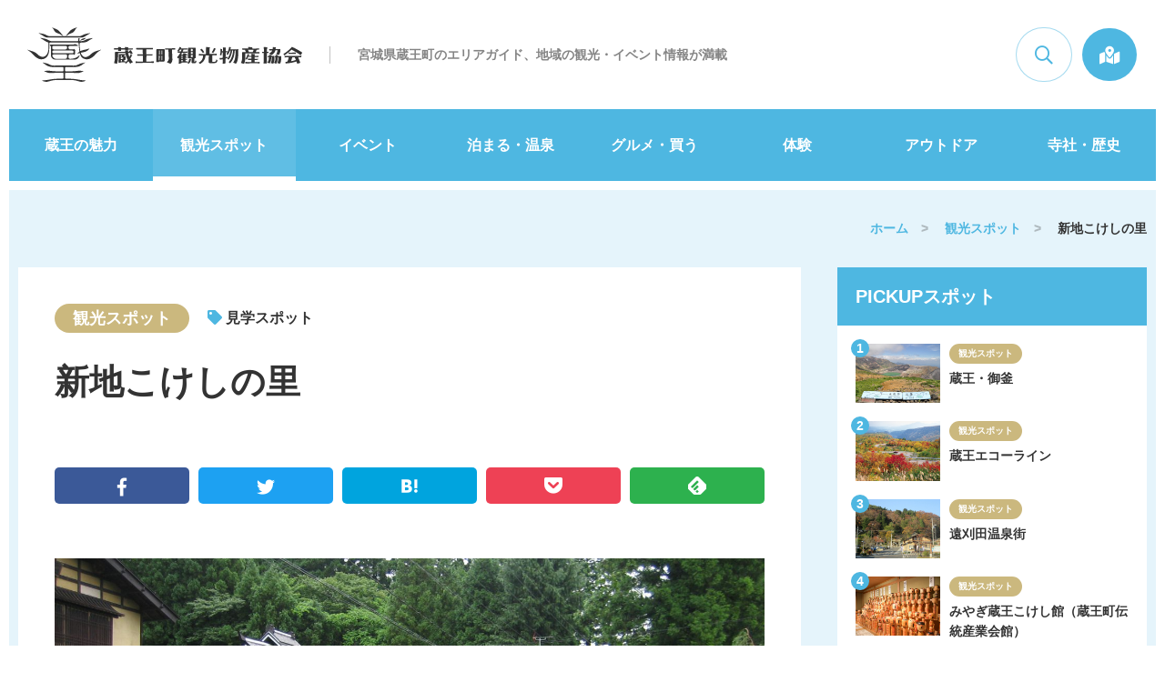

--- FILE ---
content_type: text/html; charset=UTF-8
request_url: https://www.zao-machi.com/sightseeing_spot/683.html
body_size: 7386
content:
<!doctype html><html lang="ja"><head><meta charset="utf-8"><meta http-equiv="X-UA-Compatible" content="IE=edge"/><meta name="viewport" content="width=device-width, initial-scale=1, minimum-scale=1, maximum-scale=2, shrink-to-fit=no"/><title>新地こけしの里｜観光スポット｜蔵王町観光物産協会</title><meta name="description" content="自然豊かな宮城県蔵王町の観光や物産・イベント・体験・アウトドアなどの魅力的な観光情報が満載です。蔵王町観光物産協会が運営。"><meta name="keywords" content="蔵王山,蔵王町の温泉,みやぎ蔵王こけし館,蔵王町の交通情報,蔵王町の観光スポット,蔵王町のスキー場"><link rel="stylesheet" href="https://www.zao-machi.com/wp-content/cache/autoptimize/css/autoptimize_single_a0832df255add90dd15cde9ffc813e05.css"><meta name='robots' content='max-image-preview:large'/><link href='https://fonts.gstatic.com' crossorigin='anonymous' rel='preconnect'/><link rel='stylesheet' id='style-css' href='https://www.zao-machi.com/wp-content/themes/zao-machi/style.css' type='text/css' media=''/><link rel='stylesheet' id='sbi_styles-css' href='https://www.zao-machi.com/wp-content/plugins/instagram-feed/css/sbi-styles.min.css' type='text/css' media='all'/><link rel='stylesheet' id='wp-block-library-css' href='https://www.zao-machi.com/wp-includes/css/dist/block-library/style.min.css' type='text/css' media='all'/><style id='wp-block-library-inline-css' type='text/css'>.has-text-align-justify{text-align:justify}</style><link rel='stylesheet' id='wp-block-library-theme-css' href='https://www.zao-machi.com/wp-includes/css/dist/block-library/theme.min.css' type='text/css' media='all'/><link rel='stylesheet' id='mediaelement-css' href='https://www.zao-machi.com/wp-includes/js/mediaelement/mediaelementplayer-legacy.min.css' type='text/css' media='all'/><link rel='stylesheet' id='wp-mediaelement-css' href='https://www.zao-machi.com/wp-includes/js/mediaelement/wp-mediaelement.min.css' type='text/css' media='all'/><link rel='stylesheet' id='contact-form-7-css' href='https://www.zao-machi.com/wp-content/cache/autoptimize/css/autoptimize_single_c7fd42b5bb3873666b0c3fc87bf32c6d.css' type='text/css' media='all'/><link rel='stylesheet' id='fancybox-css' href='https://www.zao-machi.com/wp-content/plugins/easy-fancybox/css/jquery.fancybox.min.css' type='text/css' media='screen'/><link rel='stylesheet' id='jetpack_css-css' href='https://www.zao-machi.com/wp-content/cache/autoptimize/css/autoptimize_single_e4f0b7415be4cdafe06fac59a28df5c9.css' type='text/css' media='all'/> <script type='text/javascript' src='https://www.zao-machi.com/wp-includes/js/jquery/jquery.min.js' id='jquery-core-js'></script> <script defer type='text/javascript' src='https://www.zao-machi.com/wp-includes/js/jquery/jquery-migrate.min.js' id='jquery-migrate-js'></script> <link rel="https://api.w.org/" href="https://www.zao-machi.com/wp-json/"/><link rel="alternate" type="application/json" href="https://www.zao-machi.com/wp-json/wp/v2/posts/683"/><link rel="canonical" href="https://www.zao-machi.com/sightseeing_spot/683.html"/><link rel="alternate" type="application/json+oembed" href="https://www.zao-machi.com/wp-json/oembed/1.0/embed?url=https%3A%2F%2Fwww.zao-machi.com%2Fsightseeing_spot%2F683.html"/><link rel="alternate" type="text/xml+oembed" href="https://www.zao-machi.com/wp-json/oembed/1.0/embed?url=https%3A%2F%2Fwww.zao-machi.com%2Fsightseeing_spot%2F683.html&#038;format=xml"/><style type='text/css'>img#wpstats{display:none}</style> <script async src="https://www.googletagmanager.com/gtag/js?id=UA-183656657-1"></script> <script>window.dataLayer=window.dataLayer||[];function gtag(){dataLayer.push(arguments);}gtag('js',new Date());gtag('config','UA-183656657-1');</script> </head><body><div id="body-wrap"><div id="contents-wrap"><header id="header"><p id="header-logo"><a href="/"><img src="/wp-content/themes/zao-machi/_img/common/h_logo.svg" alt="蔵王町観光物産協会" class="svg"></a><span class="ds">宮城県蔵王町のエリアガイド、地域の観光・イベント情報が満載</span></p><ul><li class="search"><span class="a"><i class="far fa-search"></i></span><form action="/" method="get" class="search_area"><input type="text" name="s" placeholder="エリア情報を検索！"><button>検索</button></form></li><li class="access"><a href="/access/"><i class="fas fa-map-marked-alt"></i></a></li></ul> <a href="" id="nav_bar"><span></span></a></header><main id="main"><nav id="nav"><div class="fixWrap"><div class="fix"><div class="inner innerW"><div class="search sp"> <span class="a"><i class="far fa-search"></i></span><form action="/" method="get" class="search_area"><input type="text" name="s" placeholder="エリア情報を検索！"><button>検索</button></form></div><ul><li><a href="/appeal/">蔵王の魅力</a></li><li class="active"><a href="/sightseeing_spot/">観光スポット</a></li><li><a href="/event/">イベント</a></li><li><a href="/stay_hotspring/">泊まる・温泉</a></li><li><a href="/gourmet_buy/">グルメ・買う</a></li><li><a href="/experience/">体験</a></li><li><a href="/outdoor/">アウトドア</a></li><li><a href="/temples_history/">寺社・歴史</a></li></ul><div class="sublink sp"> <a href="/news/">新着情報</a> <a href="/pamphlet/">電子パンフレット</a> <a href="/about/">蔵王町観光物産協会について</a> <a href="/policy/">サイトポリシー</a> <a href="/link/">リンク集</a> <a href="/contact/">お問い合わせ</a></div></div></div></div></nav><div id="page-wrap" class="sec bg_lb"><div class="inner innerW"><div id="page-crumbList" class="crumbList" itemscope itemtype="//schema.org/BreadcrumbList"> <span itemprop="itemListElement" itemscope itemtype="//schema.org/ListItem"><a itemprop="item" href="/"><span itemprop="name">ホーム</span></a><meta itemprop="position" content="1"/></span>　>　 <span itemprop="itemListElement" itemscope itemtype="//schema.org/ListItem"><a itemprop="item" href="sightseeing_spot/"><span itemprop="name">観光スポット</span></a><meta itemprop="position" content="2"></span>　>　 <span itemprop="itemListElement" itemscope itemtype="//schema.org/ListItem"><span itemprop="name" class="now">新地こけしの里</span><meta itemprop="position" content="3"></span></div><div id="page-main"><div id="single-header"><div class="area_tags"> <span class="d d3">観光スポット</span> <span class="tags"><span class="tag"><i class="fas fa-tag"></i> 見学スポット</span></span></div><h1>新地こけしの里</h1><div class="single-header-sns"><ul class="row-5-1rem"><li class="fb"><a href="http://www.facebook.com/share.php?u=https://www.zao-machi.com/sightseeing_spot/683.html" target="_blank" onclick="window.open(this.href, 'facebookWindow', 'width=650, height=306, menubar=no, toolbar=no, scrollbars=no'); return false;"><img src="/wp-content/themes/zao-machi/_img/common/icon_fb.png"></a></li><li class="tw"><a href="http://twitter.com/share?url=https://www.zao-machi.com/sightseeing_spot/683.html&text=新地こけしの里｜蔵王町観光物産協会" target="_blank" onclick="window.open(this.href, 'twitterWindow', 'width=550, height=420, menubar=no, toolbar=no, scrollbars=no'); return false;"><img src="/wp-content/themes/zao-machi/_img/common/icon_tw.png"></a></li><li class="ha"><a href="http://b.hatena.ne.jp/entry/https://www.zao-machi.com/sightseeing_spot/683.html" class="hatena-bookmark-button" data-hatena-bookmark-title="新地こけしの里｜蔵王町観光物産協会" data-hatena-bookmark-layout="simple" title="このエントリーをはてなブックマークに追加"><img src="/wp-content/themes/zao-machi/_img/common/icon_ha.png"></a><script type="text/javascript" src="https://b.st-hatena.com/js/bookmark_button.js" charset="utf-8" async></script></li><li class="po"><a href="http://getpocket.com/edit?url=https://www.zao-machi.com/sightseeing_spot/683.html&title=新地こけしの里 | 蔵王町観光物産協会" onclick="window.open(this.href, 'pocketWindow', 'width=650, height=650, menubar=no, toolbar=no, scrollbars=yes'); return false;"><img src="/wp-content/themes/zao-machi/_img/common/icon_po.png"></a></li><li class="feedly"><a href='https://feedly.com/i/subscription/feed/https://www.zao-machi.com/feed' target='blank'><img src="/wp-content/themes/zao-machi/_img/common/icon_feedly.png"></a></li></ul></div></div><div id="single-mv" class="sub_sec"><div class="w"><div class="pw" style="background-image:url(https://www.zao-machi.com/wp-content/uploads/2021/08/fdcb8fdf0df4aace5de02be48553bb66.jpg)"></div><ul class="thmb"><li><span data-url="https://www.zao-machi.com/wp-content/uploads/2021/08/fdcb8fdf0df4aace5de02be48553bb66.jpg" style="background-image:url(https://www.zao-machi.com/wp-content/uploads/2021/08/fdcb8fdf0df4aace5de02be48553bb66.jpg)"></span></li><li><span data-url="https://www.zao-machi.com/wp-content/uploads/2021/08/e883aae005e1bb8bb15fa5086a89ab77.jpg" style="background-image:url(https://www.zao-machi.com/wp-content/uploads/2021/08/e883aae005e1bb8bb15fa5086a89ab77.jpg)"></span></li></ul></div></div><div id="single-about" class="sub_sec"><h2 class="h2">こけし発祥の地「新地」</h2><p><p>遠刈田こけし は大きめの頭と細い胴が特徴で、顔には優しい微笑を漂わせています。</p><p>ここ新地はこけし発祥の地で、木地師の祖、惟喬親王を祀った惟喬神社があり、同姓の工人の家が杉木立の中に集落を作っています。<br/> 茅葺屋根もある素朴な家並みは、遠い昔にタイムスリップしたようです。</p><p>現在、集落内にある、こけし工人宅（一部）では、ろくろ挽き見学や絵付け体験を行うことができます。（各こけし工人宅に要問合せ）</p></p></div><div id="single-data" class="sub_sec"><h2 class="h2">「新地こけしの里」の基本情報</h2><p>※掲載されている情報や写真については最新の情報とは限りませんのでご了承ください。</p><table class="table table-resp"><tr><th>名称</th><td>新地こけしの里</td></tr><tr><th>所在</th><td>宮城県刈田郡蔵王町遠刈田温泉新地</td></tr><tr><th>アクセス</th><td>東北自動車道「村田IC」もしくは「白石IC」から車で約25分<br/> ミヤコーバス「遠刈田温泉」下車、徒歩約15分</td></tr><tr><th>駐車場</th><td>各こけし工人宅による</td></tr><tr><th>営業時間</th><td>各こけし工人宅による</td></tr><tr><th>お問い合わせ</th><td>各こけし工人宅による</td></tr></table></div><div id="single-map" class="sub_sec"> <iframe src="https://www.google.com/maps/embed?pb=!1m16!1m12!1m3!1d3138.952904460777!2d140.5687041155997!3d38.1180300501085!2m3!1f0!2f0!3f0!3m2!1i1024!2i768!4f13.1!2m1!1z5paw5Zyw44CA44GT44GR44GX44Gu6YeM!5e0!3m2!1sja!2sjp!4v1629012432122!5m2!1sja!2sjp" width="600" height="450" style="border:0;" allowfullscreen="" loading="lazy"></iframe></div></div><div id="page-side"><div id="page-side-picup" class="side_wrap"><h3>PICKUPスポット</h3><div class="tw"><ul class="picup_list"><li><a href="https://www.zao-machi.com/sightseeing_spot/1.html" class="row-3-1rem"> <span class="pw" style="background-image:url(https://www.zao-machi.com/wp-content/uploads/2021/08/9842ebc28f4d1aafc6f3c7274a4f26e8.jpg)"></span><div class="w col-2"> <span class="d">観光スポット</span> <span class="h">蔵王・御釜</span></div> </a></li><li><a href="https://www.zao-machi.com/sightseeing_spot/205.html" class="row-3-1rem"> <span class="pw" style="background-image:url(https://www.zao-machi.com/wp-content/uploads/2021/07/434e6ad3da4efea421a6c776b36f6b9b.jpg)"></span><div class="w col-2"> <span class="d">観光スポット</span> <span class="h">蔵王エコーライン</span></div> </a></li><li><a href="https://www.zao-machi.com/sightseeing_spot/1631.html" class="row-3-1rem"> <span class="pw" style="background-image:url(https://www.zao-machi.com/wp-content/uploads/2021/07/8c744b8bdd513e9da6ee9239efc5481a.jpg)"></span><div class="w col-2"> <span class="d">観光スポット</span> <span class="h">遠刈田温泉街</span></div> </a></li><li><a href="https://www.zao-machi.com/sightseeing_spot/693.html" class="row-3-1rem"> <span class="pw" style="background-image:url(https://www.zao-machi.com/wp-content/uploads/2021/08/DSC_4387.jpg)"></span><div class="w col-2"> <span class="d">観光スポット</span> <span class="h">みやぎ蔵王こけし館（蔵王町伝統産業会館）</span></div> </a></li><li><a href="https://www.zao-machi.com/sightseeing_spot/726.html" class="row-3-1rem"> <span class="pw" style="background-image:url(https://www.zao-machi.com/wp-content/uploads/2021/08/181d8fb63f74b1e88d7d09e9b0ec0897.jpg)"></span><div class="w col-2"> <span class="d">観光スポット</span> <span class="h">蔵王酪農センター（蔵王チーズ工場）</span></div> </a></li></ul></div></div><div id="page-side-tag" class="side_wrap"><h3>タグで探す</h3><div class="tw"><ul class="tags"><li class="tag"><a href="https://www.zao-machi.com/tag/%e5%9c%b0%e5%9f%9f%e3%81%8a%e3%81%93%e3%81%97%e5%8d%94%e5%8a%9b%e9%9a%8a/"><i class="fas fa-tag"></i> 地域おこし協力隊<small>（1）</small></a></li><li class="tag"><a href="https://www.zao-machi.com/tag/%e3%83%90%e3%83%a9%e5%9c%92/"><i class="fas fa-tag"></i> バラ園<small>（1）</small></a></li><li class="tag"><a href="https://www.zao-machi.com/tag/%e3%82%b8%e3%82%aa%e3%83%91%e3%83%bc%e3%82%af/"><i class="fas fa-tag"></i> ジオパーク<small>（1）</small></a></li><li class="tag"><a href="https://www.zao-machi.com/tag/%e4%b8%80%e6%a3%9f%e8%b2%b8%e5%88%87%e3%82%8a/"><i class="fas fa-tag"></i> 一棟貸切り<small>（1）</small></a></li><li class="tag"><a href="https://www.zao-machi.com/tag/%e5%a4%a7%e9%81%93%e8%8a%b8/"><i class="fas fa-tag"></i> 大道芸<small>（1）</small></a></li><li class="tag"><a href="https://www.zao-machi.com/tag/%e8%94%b5%e7%8e%8b%e7%94%ba%e5%ae%ae/"><i class="fas fa-tag"></i> 蔵王町宮<small>（1）</small></a></li><li class="tag"><a href="https://www.zao-machi.com/tag/%e3%82%b8%e3%83%93%e3%82%a8%e6%96%99%e7%90%86/"><i class="fas fa-tag"></i> ジビエ料理<small>（1）</small></a></li><li class="tag"><a href="https://www.zao-machi.com/tag/%e8%b2%b8%e5%88%87%e3%82%b3%e3%83%86%e3%83%bc%e3%82%b8/"><i class="fas fa-tag"></i> 貸切コテージ<small>（1）</small></a></li><li class="tag"><a href="https://www.zao-machi.com/tag/%e6%97%a5%e5%b8%b0%e3%82%8a%e5%85%a5%e6%b5%b4%e6%96%bd%e8%a8%ad/"><i class="fas fa-tag"></i> 日帰り入浴施設<small>（3）</small></a></li><li class="tag"><a href="https://www.zao-machi.com/tag/%e9%81%a0%e5%88%88%e7%94%b0%e6%b8%a9%e6%b3%89/"><i class="fas fa-tag"></i> 遠刈田温泉<small>（5）</small></a></li><li class="tag"><a href="https://www.zao-machi.com/tag/%e7%94%ba%e5%a4%96%e3%82%a4%e3%83%99%e3%83%b3%e3%83%88/"><i class="fas fa-tag"></i> 町外イベント<small>（2）</small></a></li><li class="tag"><a href="https://www.zao-machi.com/tag/%e8%94%b5%e7%8e%8b%e9%80%9a%e3%82%8a/"><i class="fas fa-tag"></i> 蔵王通り<small>（1）</small></a></li><li class="tag"><a href="https://www.zao-machi.com/tag/%e3%81%9f%e3%81%a3%e3%81%b7%e3%82%8a%e8%94%b5%e7%8e%8b%ef%bc%81%e3%82%ad%e3%83%a3%e3%83%b3%e3%83%9a%e3%83%bc%e3%83%b3/"><i class="fas fa-tag"></i> たっぷり蔵王！キャンペーン<small>（1）</small></a></li><li class="tag"><a href="https://www.zao-machi.com/tag/%e5%9c%b0%e5%a0%b4%e7%94%a3%e5%93%81/"><i class="fas fa-tag"></i> 地場産品<small>（3）</small></a></li><li class="tag"><a href="https://www.zao-machi.com/tag/%e3%81%99%e3%81%84%e3%81%9b%e3%82%93/"><i class="fas fa-tag"></i> すいせん<small>（1）</small></a></li><li class="tag"><a href="https://www.zao-machi.com/tag/%e3%83%ac%e3%83%b3%e3%82%bf%e3%83%ab%e3%82%b7%e3%83%a7%e3%83%83%e3%83%97/"><i class="fas fa-tag"></i> レンタルショップ<small>（1）</small></a></li><li class="tag"><a href="https://www.zao-machi.com/tag/%e9%81%a0%e5%88%88%e7%94%b0%e6%b8%a9%e6%b3%89%e4%bb%ae%e8%a3%85%e7%9b%86%e8%b8%8a%e3%82%8a%e5%a4%a7%e4%bc%9a/"><i class="fas fa-tag"></i> 遠刈田温泉仮装盆踊り大会<small>（1）</small></a></li><li class="tag"><a href="https://www.zao-machi.com/tag/%e3%81%bf%e3%82%84%e3%81%8e%e8%94%b5%e7%8e%8b%e3%81%88%e3%81%bc%e3%81%97%e3%83%aa%e3%82%be%e3%83%bc%e3%83%88/"><i class="fas fa-tag"></i> みやぎ蔵王えぼしリゾート<small>（3）</small></a></li><li class="tag"><a href="https://www.zao-machi.com/tag/%e3%83%8a%e3%82%a4%e3%83%88%e3%82%b4%e3%83%b3%e3%83%89%e3%83%a9/"><i class="fas fa-tag"></i> ナイトゴンドラ<small>（1）</small></a></li><li class="tag"><a href="https://www.zao-machi.com/tag/%e3%82%b9%e3%83%9d%e3%83%bc%e3%83%84%e3%83%bb%e3%83%ac%e3%83%b3%e3%82%bf%e3%82%b5%e3%82%a4%e3%82%af%e3%83%ab/"><i class="fas fa-tag"></i> スポーツ・レンタサイクル<small>（4）</small></a></li><li class="tag"><a href="https://www.zao-machi.com/tag/%e5%a4%8f%e7%a5%ad%e3%82%8a/"><i class="fas fa-tag"></i> 夏祭り<small>（1）</small></a></li><li class="tag"><a href="https://www.zao-machi.com/tag/%e6%98%9f%e7%a9%ba%e8%a6%b3%e8%b3%9e/"><i class="fas fa-tag"></i> 星空観賞<small>（1）</small></a></li><li class="tag"><a href="https://www.zao-machi.com/tag/%e3%81%b5%e3%82%8f%e3%81%b5%e3%82%8f%e3%83%91%e3%83%b3%e3%82%b1%e3%83%bc%e3%82%ad/"><i class="fas fa-tag"></i> ふわふわパンケーキ<small>（1）</small></a></li><li class="tag"><a href="https://www.zao-machi.com/tag/%e3%83%9a%e3%83%83%e3%83%88%e3%81%a8%e6%b3%8a%e3%81%be%e3%82%8c%e3%82%8b%e5%ae%bf%e6%b3%8a%e6%96%bd%e8%a8%ad/"><i class="fas fa-tag"></i> ペットと泊まれる宿泊施設<small>（5）</small></a></li><li class="tag"><a href="https://www.zao-machi.com/tag/%e3%81%96%e3%81%8a%e3%81%86%e3%81%95%e3%81%be/"><i class="fas fa-tag"></i> ざおうさま<small>（2）</small></a></li><li class="tag"><a href="https://www.zao-machi.com/tag/%e3%81%96%e3%81%8a%e3%81%86%e3%81%95%e3%81%be%e3%82%b8%e3%82%a7%e3%83%a9%e3%83%bc%e3%83%88%e8%94%b5%e7%8e%8b%e3%83%81%e3%83%bc%e3%82%ba/"><i class="fas fa-tag"></i> ざおうさまジェラート蔵王チーズ<small>（1）</small></a></li><li class="tag"><a href="https://www.zao-machi.com/tag/%e3%82%ab%e3%83%95%e3%82%a7/"><i class="fas fa-tag"></i> カフェ<small>（1）</small></a></li><li class="tag"><a href="https://www.zao-machi.com/tag/%e5%88%a5%e8%8d%98%e3%83%bb%e3%83%aa%e3%82%be%e3%83%bc%e3%83%88/"><i class="fas fa-tag"></i> 別荘・リゾート<small>（2）</small></a></li><li class="tag"><a href="https://www.zao-machi.com/tag/%e8%94%b5%e7%8e%8b%e9%85%aa%e8%be%b2%e3%82%bb%e3%83%b3%e3%82%bf%e3%83%bc/"><i class="fas fa-tag"></i> 蔵王酪農センター<small>（1）</small></a></li><li class="tag"><a href="https://www.zao-machi.com/tag/%e8%94%b5%e7%8e%8b%e3%82%b8%e3%82%aa%e3%83%91%e3%83%bc%e3%82%af/"><i class="fas fa-tag"></i> 蔵王ジオパーク<small>（1）</small></a></li><li class="tag"><a href="https://www.zao-machi.com/tag/%e6%b8%a9%e6%b3%89%e4%bb%98%e3%81%8d%e8%b2%b8%e5%88%a5%e8%8d%98/"><i class="fas fa-tag"></i> 温泉付き貸別荘<small>（1）</small></a></li><li class="tag"><a href="https://www.zao-machi.com/tag/%e6%97%85%e9%a4%a8%e3%83%bb%e3%83%9b%e3%83%86%e3%83%ab/"><i class="fas fa-tag"></i> 旅館・ホテル<small>（16）</small></a></li><li class="tag"><a href="https://www.zao-machi.com/tag/%e3%83%9a%e3%83%b3%e3%82%b7%e3%83%a7%e3%83%b3%e3%83%bb%e6%b0%91%e5%ae%bf/"><i class="fas fa-tag"></i> ペンション・民宿<small>（3）</small></a></li><li class="tag"><a href="https://www.zao-machi.com/tag/%e8%b2%b8%e3%81%97%e5%88%a5%e8%8d%98/"><i class="fas fa-tag"></i> 貸し別荘<small>（4）</small></a></li><li class="tag"><a href="https://www.zao-machi.com/tag/%e5%90%88%e5%ae%bf%e3%83%bb%e3%81%9d%e3%81%ae%e4%bb%96%e3%81%ae%e5%ae%bf%e6%b3%8a%e6%96%bd%e8%a8%ad/"><i class="fas fa-tag"></i> 合宿・その他の宿泊施設<small>（1）</small></a></li><li class="tag"><a href="https://www.zao-machi.com/tag/%e3%82%b0%e3%83%ab%e3%83%a1/"><i class="fas fa-tag"></i> グルメ<small>（20）</small></a></li><li class="tag"><a href="https://www.zao-machi.com/tag/%e7%89%a9%e7%94%a3%e5%93%81/"><i class="fas fa-tag"></i> 物産品<small>（8）</small></a></li><li class="tag"><a href="https://www.zao-machi.com/tag/%e5%be%a1%e9%87%9c%e3%83%bb%e8%94%b5%e7%8e%8b%e3%82%a8%e3%82%b3%e3%83%bc%e3%83%a9%e3%82%a4%e3%83%b3%e6%b2%bf%e7%b7%9a/"><i class="fas fa-tag"></i> 御釜・蔵王エコーライン沿線<small>（10）</small></a></li><li class="tag"><a href="https://www.zao-machi.com/tag/%e7%94%a3%e7%9b%b4%e5%b8%82%e5%a0%b4/"><i class="fas fa-tag"></i> 産直市場<small>（11）</small></a></li><li class="tag"><a href="https://www.zao-machi.com/tag/%e3%81%8a%e5%9c%9f%e7%94%a3/"><i class="fas fa-tag"></i> お土産<small>（4）</small></a></li><li class="tag"><a href="https://www.zao-machi.com/tag/%e3%82%a2%e3%82%af%e3%83%86%e3%82%a3%e3%83%93%e3%83%86%e3%82%a3/"><i class="fas fa-tag"></i> アクティビティ<small>（6）</small></a></li><li class="tag"><a href="https://www.zao-machi.com/tag/%e8%87%aa%e7%84%b6%e3%82%b9%e3%83%9d%e3%83%83%e3%83%88/"><i class="fas fa-tag"></i> 自然スポット<small>（2）</small></a></li><li class="tag"><a href="https://www.zao-machi.com/tag/%e8%a6%8b%e5%ad%a6%e3%82%b9%e3%83%9d%e3%83%83%e3%83%88/"><i class="fas fa-tag"></i> 見学スポット<small>（5）</small></a></li><li class="tag"><a href="https://www.zao-machi.com/tag/%e3%81%bf%e3%82%84%e3%81%8e%e8%94%b5%e7%8e%8b%e4%b8%89%e5%8d%81%e5%85%ad%e6%99%af%e3%83%93%e3%83%a5%e3%83%bc%e3%83%9d%e3%82%a4%e3%83%b3%e3%83%88/"><i class="fas fa-tag"></i> みやぎ蔵王三十六景ビューポイント<small>（2）</small></a></li></ul></div></div><div id="page-side-news" class="side_wrap"><h3>新着情報</h3><div class="tw"><ul class="news_list"><li><a href="https://www.zao-machi.com/news/11354.html" class="row-3-1rem"> <span class="pw" style="background-image:url(https://www.zao-machi.com/wp-content/uploads/2024/01/IMGP0370-300x225.jpg)"></span><div class="w col-2"> <span class="d">2026/01/16</span> <span class="h">2026年 1月　観光情報・臨時休業日</span></div> </a></li><li><a href="https://www.zao-machi.com/news/5356.html" class="row-3-1rem"> <span class="pw" style="background-image:url(https://www.zao-machi.com/wp-content/uploads/2025/12/20251222095314-0001-300x212.jpg)"></span><div class="w col-2"> <span class="d">2025/12/22</span> <span class="h">2025-26　年末年始　施設営業状況　バス時刻</span></div> </a></li><li><a href="https://www.zao-machi.com/news/11290.html" class="row-3-1rem"> <span class="pw" style="background-image:url(https://www.zao-machi.com/wp-content/uploads/2025/12/dd75edca3b9206af9de80ec74c939b93-212x300.jpg)"></span><div class="w col-2"> <span class="d">2025/12/21</span> <span class="h">【2026/ 1/ 1 から運行開始】みやぎ蔵王山麓アクセス線  遠刈田温泉 ⇔ キツネ村　26年 3月末迄期間限定の土日祝のみ運行〔タケヤ交通〕</span></div> </a></li></ul></div></div></div></div></div><div id="pageup"><a href="#"><span>このページのトップへ</span></a></div><footer id="footer"><div id="footer-link"><div class="inner"><div class="link_wrap"><ul><li><a href="/appeal/">宮城蔵王の魅力</a></li><li><a href="/appeal/natural/">蔵王の大自然</a></li><li><a href="/appeal/hot_spring/">遠刈田温泉</a></li><li><a href="/appeal/taste/">蔵王の味覚</a></li><li><a href="/sightseeing_spot/">観光スポット</a></li><li><a href="/event/">イベント</a></li></ul><ul><li><a href="/stay_hotspring/">泊まる・温泉</a></li><li><a href="/gourmet_buy/">グルメ・買う</a></li><li><a href="/experience/">体験</a></li><li><a href="/outdoor/">アウトドア</a></li><li><a href="/temples_history/">寺社・歴史</a></li><li><a href="/access/">交通アクセス</a></li></ul><ul><li><a href="/news/">新着情報</a></li><li><a href="/pamphlet/">観光パンフレット</a></li><li><a href="/about/">蔵王町観光物産協会について</a></li><li><a href="/policy/">サイトポリシー</a></li><li><a href="/link/">リンク集</a></li><li><a href="/contact/">お問い合わせ</a></li></ul></div><p class="logo"><img src="/wp-content/themes/zao-machi/_img/common/h_logo.svg" alt="蔵王町観光物産協会" class="svg"></p><div class="infos"><div class="info"><h3><small>〈個人のお客様〉</small><br>蔵王町観光案内所</h3><p>（窓口時間：午前9時～午後5時/ 年中無休）<br>宮城県刈田郡蔵王町遠刈田温泉仲町33番地<br>TEL: 0224-34-2725　FAX: 0224-34-2772</p></div><div class="info"><h3><small>〈法人のお客様〉</small><br>一般社団法人 蔵王町観光物産協会</h3><p>宮城県刈田郡蔵王町遠刈田温泉字新地西裏山36番地135<br>TEL: 0224-34-4401　FAX: 0224-34-4402</p></div></div></div></div><div id="footer-copy"><div class="inner"><p>&copy; 一般社団法人 蔵王町観光物産協会 All Rights Reserved.</p></div></div></footer></main></div></div>  <script defer src="https://www.zao-machi.com/wp-content/cache/autoptimize/js/autoptimize_single_33a34b375b391d4db4afec32ccef8237.js"></script> <script defer src="https://www.zao-machi.com/wp-content/cache/autoptimize/js/autoptimize_single_70b4897108480dbe11c443c2ab7679c9.js"></script> 
 <script defer src="https://www.zao-machi.com/wp-content/cache/autoptimize/js/autoptimize_single_fa0e93b4a1839b29643d228968e6e53d.js"></script>  <script type="text/javascript">var sbiajaxurl="https://www.zao-machi.com/wp-admin/admin-ajax.php";</script> <script type='text/javascript' id='contact-form-7-js-extra'>var wpcf7={"apiSettings":{"root":"https:\/\/www.zao-machi.com\/wp-json\/contact-form-7\/v1","namespace":"contact-form-7\/v1"}};</script> <script defer type='text/javascript' src='https://www.zao-machi.com/wp-content/cache/autoptimize/js/autoptimize_single_309e1a27ab5c8722dea8f46fc8c384d5.js' id='contact-form-7-js'></script> <script defer type='text/javascript' src='https://www.zao-machi.com/wp-content/plugins/easy-fancybox/js/jquery.fancybox.min.js' id='jquery-fancybox-js'></script> <script type='text/javascript' id='jquery-fancybox-js-after'>var fb_timeout,fb_opts={'overlayShow':true,'hideOnOverlayClick':true,'showCloseButton':true,'margin':20,'centerOnScroll':false,'enableEscapeButton':true,'autoScale':true};if(typeof easy_fancybox_handler==='undefined'){var easy_fancybox_handler=function(){jQuery('.nofancybox,a.wp-block-file__button,a.pin-it-button,a[href*="pinterest.com/pin/create"],a[href*="facebook.com/share"],a[href*="twitter.com/share"]').addClass('nolightbox');var fb_IMG_select='a[href*=".jpg"]:not(.nolightbox,li.nolightbox>a),area[href*=".jpg"]:not(.nolightbox),a[href*=".jpeg"]:not(.nolightbox,li.nolightbox>a),area[href*=".jpeg"]:not(.nolightbox),a[href*=".png"]:not(.nolightbox,li.nolightbox>a),area[href*=".png"]:not(.nolightbox),a[href*=".webp"]:not(.nolightbox,li.nolightbox>a),area[href*=".webp"]:not(.nolightbox)';jQuery(fb_IMG_select).addClass('fancybox image');var fb_IMG_sections=jQuery('.gallery,.wp-block-gallery,.tiled-gallery,.wp-block-jetpack-tiled-gallery');fb_IMG_sections.each(function(){jQuery(this).find(fb_IMG_select).attr('rel','gallery-'+fb_IMG_sections.index(this));});jQuery('a.fancybox,area.fancybox,li.fancybox a').each(function(){jQuery(this).fancybox(jQuery.extend({},fb_opts,{'transitionIn':'elastic','easingIn':'easeOutBack','transitionOut':'elastic','easingOut':'easeInBack','opacity':false,'hideOnContentClick':false,'titleShow':true,'titlePosition':'over','titleFromAlt':true,'showNavArrows':true,'enableKeyboardNav':true,'cyclic':false}))});};jQuery('a.fancybox-close').on('click',function(e){e.preventDefault();jQuery.fancybox.close()});};var easy_fancybox_auto=function(){setTimeout(function(){jQuery('#fancybox-auto').trigger('click')},1000);};jQuery(easy_fancybox_handler);jQuery(document).on('post-load',easy_fancybox_handler);jQuery(easy_fancybox_auto);</script> <script defer type='text/javascript' src='https://www.zao-machi.com/wp-content/plugins/easy-fancybox/js/jquery.easing.min.js' id='jquery-easing-js'></script> <script defer type='text/javascript' src='https://www.zao-machi.com/wp-content/plugins/easy-fancybox/js/jquery.mousewheel.min.js' id='jquery-mousewheel-js'></script> <script defer type='text/javascript' src='https://www.zao-machi.com/wp-includes/js/wp-embed.min.js' id='wp-embed-js'></script> </body></html>

--- FILE ---
content_type: text/css
request_url: https://www.zao-machi.com/wp-content/cache/autoptimize/css/autoptimize_single_a0832df255add90dd15cde9ffc813e05.css
body_size: 923
content:
@charset "utf-8";@import url(//www.zao-machi.com/wp-content/themes/zao-machi/_css/normalize.css);@import url(//www.zao-machi.com/wp-content/themes/zao-machi/_css/../_plugin/fontawesome/css/all.min.css);@import url(//www.zao-machi.com/wp-content/themes/zao-machi/_css/../_plugin/aos/aos.css);@import url(//www.zao-machi.com/wp-content/themes/zao-machi/_css/common_parts.css);@import url(//www.zao-machi.com/wp-content/themes/zao-machi/_css/common.css);#calendar .fc .fc-toolbar{justify-content:flex-start}#calendar .fc-toolbar-chunk:last-child{margin-left:auto}#calendar .fc-scrollgrid{background-color:#fff}#calendar .fc-button-primary{background-color:#4eb7e1;border:none}#calendar .fc-event-start{border-radius:1rem 0 0 1rem}#calendar .fc-event-end{border-radius:0 1rem 1rem 0}#calendar .fc-event-start.fc-event-end{border-radius:1rem}#calendar table{color:#999;font-size:1.2rem !important;font-weight:700}#calendar .fc-toolbar-title{font-size:3rem}#calendar .fc-day-sat a{color:#3776d5}#calendar .fc-day-sun a{color:#bc0000}#calendar .fc-event-title{font-size:1.4rem}#calendar .fc-h-event{padding:0 0 0 .5rem;border:1px solid #fff;border:1px solid var(--fc-event-border-color,#fff);background-color:#ffc328;background-color:var(--fc-event-bg-color,#ffc328)}.cate_nav{padding:1rem 2rem;border:solid 3px #ddd;background-color:#fff;margin-bottom:2rem}.cate_nav form{display:flex;flex-flow:wrap;align-items:center}.cate_nav form h3{margin-right:2rem;color:#999}.cate_nav form ul{display:flex;flex-flow:wrap;margin-right:2rem}.cate_nav form ul li{margin:.5rem .5rem .5rem 0}.cate_nav form ul li label{display:flex;align-items:center}.cate_nav form ul li label input{display:none}.cate_nav form ul li label span{padding:0 1rem;border-radius:5rem;border-style:solid;border-width:2px;font-weight:700;border-color:#f6f6f6 !important}.cate_nav form ul li label span:hover{cursor:pointer}.cate_nav form ul li label span:before{content:"\f00c";display:inline-block;margin-right:.5rem;color:#ddd;font-family:'Font Awesome 5 Pro';font-weight:400}.cate_nav form ul li label input:checked+span{border-color:inherit !important}.cate_nav form ul li label input:checked+span:before{color:inherit}.cate_nav form input[type=submit]{margin:1rem 0 1rem auto}#experience_search{padding:4rem;background-color:#fff}#experience_search .w{display:flex;margin-bottom:3rem;align-items:center;justify-content:center}#experience_search h3{color:#4eb7e1}#experience_search ul{display:flex;flex-flow:wrap;align-items:center}#experience_search ul li{padding:.5rem 0 .5rem 1rem;font-weight:700;font-size:1.5rem;white-space:nowrap}#experience_search ul li.disabled{opacity:.4}#experience_search ul li label{display:flex;align-items:center}#experience_search ul li label:hover{cursor:pointer}#experience_search ul li.disabled label:hover{cursor:auto}#experience_search ul li label input{display:none}#experience_search ul li label span{display:inline-block;padding:.7rem 1rem;border-radius:.5rem}#experience_search ul li label span:before{position:relative;top:1px;content:"\f111";display:inline-block;margin-right:.5rem;color:#4eb7e1;font-family:'Font Awesome 5 Pro';font-weight:300}#experience_search ul li label input:checked+span{background-color:#e5f4fb}#experience_search ul li label input:checked+span:before{content:"\f058";color:#4eb7e1}#experience_search .tw{text-align:center}@media screen and (max-width:896px){#experience_search .w{flex-flow:wrap}#experience_search h3{width:100%;text-align:center}#experience_search .tw .bt{width:100%}#experience_search .tw .bt-blue{margin-bottom:1rem}}

--- FILE ---
content_type: text/css
request_url: https://www.zao-machi.com/wp-content/themes/zao-machi/style.css
body_size: 47
content:
/*
Theme Name: zao-machi
Theme URI:
Author: lampros
Author URI: http://www.lampros.co.jp/
Description:
Version: 1.0
License:
License URI:
Tags:
Text Domain:
*/


--- FILE ---
content_type: text/css
request_url: https://www.zao-machi.com/wp-content/themes/zao-machi/_css/normalize.css
body_size: 966
content:
@charset "utf-8";
/*! normalize.css v3.0.2 | MIT License | git.io/normalize */
html { font-family: sans-serif; -ms-text-size-adjust: 100%; -webkit-text-size-adjust: 100%; }
* { margin: 0; padding: 0; vertical-align: top; list-style: none; }
article, aside, details, figcaption, figure, footer, header, hgroup, main, menu, nav, section, summary { display: block; }
audio, canvas, progress, video { display: inline-block; vertical-align: baseline; }
audio:not([controls]) { display: none; height: 0; }
[hidden], template { display: none; }
a { background-color: transparent; }
a:active, a:hover { outline: 0; }
abbr[title] { border-bottom: 1px dotted; }
b, strong { font-weight: bold; }
dfn { font-style: italic; }
h1 { font-size: 2em; }
h1,h2,h3,h4,h5,h6{ margin: 0; font-size: 100%; }
mark { color: #000; background: #ff0; }
small { font-size: 80%; }
sub, sup { position: relative; line-height: 0; font-size: 75%; vertical-align: baseline; }
sup { top: -0.5em; }
sub { bottom: -0.25em; }
img { border: 0; }
svg:not(:root) { overflow: hidden; }
figure { margin: 0; }
hr { height: 0; box-sizing: content-box; -moz-box-sizing: content-box; }
pre { overflow: auto; }
code, kbd, pre, samp { font-family: monospace, monospace; font-size: 1em; }
button, input, optgroup, select, textarea { margin: 0; color: inherit; font: inherit; }
button { overflow: visible; }
button, select { text-transform: none; }
button, html input[type="button"],
input[type="reset"], input[type="submit"] { -webkit-appearance: button; cursor: pointer; }
button[disabled], html input[disabled] { cursor: default; }
button::-moz-focus-inner, input::-moz-focus-inner { padding: 0; border: 0; }
input { line-height: normal; }
input[type="checkbox"], input[type="radio"] { padding: 0; box-sizing: border-box; }
input[type="number"]::-webkit-inner-spin-button, input[type="number"]::-webkit-outer-spin-button { height: auto; }
input[type="search"] { box-sizing: content-box; -webkit-appearance: textfield; -moz-box-sizing: content-box; -webkit-box-sizing: content-box; }
input[type="search"]::-webkit-search-cancel-button, input[type="search"]::-webkit-search-decoration { -webkit-appearance: none; }
fieldset { margin: 0 2px; padding: 0.35em 0.625em 0.75em; border: 1px solid #c0c0c0; }
legend { padding: 0; border: 0; }
textarea { overflow: auto; }
optgroup { font-weight: bold; }
table { border-collapse: collapse; border-spacing: 0; }
td, th { padding: 0; }

*, *:before, *:after { box-sizing: border-box; }
main { display: block; }
body { background-color: #FFF; }
i { vertical-align: baseline; }

--- FILE ---
content_type: text/css
request_url: https://www.zao-machi.com/wp-content/themes/zao-machi/_css/common_parts.css
body_size: 5401
content:
@charset "utf-8";
/*--------------------------------------
	copyright :Lampros co.,Ltd.
	-----------------------------------*/

/*
 common
==============================*/

/* android serif font ----------*/
/*@import url('https://fonts.googleapis.com/css?family=Noto+Serif+JP:500');*/

/* lmp font ----------*/
@font-face {font-family: 'icomoon';src: url('../_plugin/icomoon/icomoon.eot?6x2qqy');src:  url('../_plugin/icomoon/icomoon.eot?6x2qqy#iefix') format('embedded-opentype'),url('../_plugin/icomoon/icomoon.ttf?6x2qqy') format('truetype'),url('../_plugin/icomoon/icomoon.woff?6x2qqy') format('woff'),url('../_plugin/icomoon/icomoon.svg?6x2qqy#icomoon') format('svg');font-weight: normal;font-style: normal;font-display: block;}
[class^="icon-"], [class*=" icon-"] {/* use !important to prevent issues with browser extensions that change fonts */font-family: 'icomoon' !important;speak: none;font-style: normal;font-weight: normal;font-variant: normal;text-transform: none;line-height: 1;/* Better Font Rendering =========== */-webkit-font-smoothing: antialiased;-moz-osx-font-smoothing: grayscale;}
.icon-lmp-triple_arrow:before {content: "\e921";}.icon-cal2:before {content: "\e918";}.icon-cal:before {content: "\e920";}.icon-train:before {content: "\e910";}.icon-tree:before {content: "\e911";}.icon-arena:before {content: "\e912";}.icon-ball:before {content: "\e913";}.icon-beginner:before {content: "\e914";}.icon-bill:before {content: "\e915";}.icon-book:before {content: "\e916";}.icon-book2:before {content: "\e917";}.icon-car:before {content: "\e919";}.icon-golf:before {content: "\e91a";}.icon-hall:before {content: "\e91b";}.icon-info:before {content: "\e91c";}.icon-map:before {content: "\e91d";}.icon-qa:before {content: "\e91e";}.icon-run:before {content: "\e91f";}.icon-lmp-freedial:before {content: "\e90b";}.icon-lmp-other-win3:before {content: "\e90c";}.icon-lmp-check:before {content: "\e90d";}.icon-lmp-other-win2:before {content: "\e90e";}.icon-lmp-world:before {content: "\e90f";}.icon-lmp-other-win:before {content: "\e90a";}.icon-lmp-angle-right:before {content: "\e900";}.icon-lmp-angle-left:before {content: "\e901";}.icon-lmp-angle-up:before {content: "\e902";}.icon-lmp-angle-down:before {content: "\e903";}.icon-lmp-angle-last-up:before {content: "\e904";}.icon-lmp-angle-last-down:before {content: "\e905";}.icon-lmp-plus:before {content: "\e906";}.icon-lmp-minus:before {content: "\e907";}.icon-lmp-times:before {content: "\e908";}.icon-lmp-pamphlet:before {content: "\e909";}

/* setting
------------------------------------------------------------------------------------------------------------------------------------------------------------------------------------*/

/* html ----------*/
html { font-size: 62.5%; }
@media screen and (max-width:720px) {
	html { font-size: 56.3%; }
}
@media screen and (max-width:560px) {
	html { font-size: 50%; }
}
/*@media screen and (max-width:400px) {
	html { font-size:43.8%; }
}*/

/* body ----------*/
body {
	font-family: YuGothic,"游ゴシック","ヒラギノ角ゴ Pro W3","Hiragino Kaku Gothic Pro","メイリオ",Meiryo,"ＭＳ Ｐゴシック",sans-serif;
	/*font-family:"游明朝", YuMincho, "ヒラギノ明朝 ProN W6", "Hiragino Mincho ProN", "HiraMinProN-W6", "HG明朝E", "ＭＳ Ｐ明朝", "MS PMincho", "MS 明朝", 'Noto Serif JP', "Times New Roman", Meiryo, serif;*/
	font-size: 1.8rem; line-height: 1.8;
	/*font-feature-settings:"palt";*/
	color: #333;
}

/* margin ----------*/
.mt1px{margin-top:1px!important}.mt2px{margin-top:2px!important}.mt3px{margin-top:3px!important}.mt4px{margin-top:4px!important}.mt5px{margin-top:5px!important}.mt10px{margin-top:10px!important}.mt15px{margin-top:15px!important}.mt20px{margin-top:20px!important}.mt25px{margin-top:25px!important}.mt30px{margin-top:30px!important}.mt35px{margin-top:35px!important}.mt40px{margin-top:40px!important}.mt45px{margin-top:45px!important}.mt50px{margin-top:50px!important}.mt60px{margin-top:60px!important}.mt70px{margin-top:70px!important}.mt80px{margin-top:80px!important}.mt90px{margin-top:90px!important}.mt100px{margin-top:100px!important}.mt110px{margin-top:110px!important}.mt120px{margin-top:120px!important}.mt1pr{margin-top:1%!important}.mt2pr{margin-top:2%!important}.mt3pr{margin-top:3%!important}.mt4pr{margin-top:4%!important}.mt5pr{margin-top:5%!important}.mt6pr{margin-top:6%!important}.mt7pr{margin-top:7%!important}.mt8pr{margin-top:8%!important}.mt9pr{margin-top:9%!important}.mt10pr{margin-top:10%!important}.mt11pr{margin-top:11%!important}.mt12pr{margin-top:12%!important}.mt13pr{margin-top:13%!important}.mt14pr{margin-top:14%!important}.mt15pr{margin-top:15%!important}.mt16pr{margin-top:16%!important}.mt17pr{margin-top:17%!important}.mt18pr{margin-top:18%!important}.mt19pr{margin-top:19%!important}.mt20pr{margin-top:20%!important}.mt1rem{margin-top:1rem!important}.mt2rem{margin-top:2rem!important}.mt3rem{margin-top:3rem!important}.mt4rem{margin-top:4rem!important}.mt5rem{margin-top:5rem!important}.mt6rem{margin-top:6rem!important}.mt7rem{margin-top:7rem!important}.mt8rem{margin-top:8rem!important}.mt9rem{margin-top:9rem!important}.mt10rem{margin-top:10rem!important}.mb1px{margin-bottom:1px!important}.mb2px{margin-bottom:2px!important}.mb3px{margin-bottom:3px!important}.mb4px{margin-bottom:4px!important}.mb5px{margin-bottom:5px!important}.mb10px{margin-bottom:10px!important}.mb15px{margin-bottom:15px!important}.mb20px{margin-bottom:20px!important}.mb25px{margin-bottom:25px!important}.mb30px{margin-bottom:30px!important}.mb35px{margin-bottom:35px!important}.mb40px{margin-bottom:40px!important}.mb45px{margin-bottom:45px!important}.mb50px{margin-bottom:50px!important}.mb60px{margin-bottom:60px!important}.mb70px{margin-bottom:70px!important}.mb80px{margin-bottom:80px!important}.mb90px{margin-bottom:90px!important}.mb100px{margin-bottom:100px!important}.mb110px{margin-bottom:110px!important}.mb120px{margin-bottom:120px!important}.mb1pr{margin-bottom:1%!important}.mb2pr{margin-bottom:2%!important}.mb3pr{margin-bottom:3%!important}.mb4pr{margin-bottom:4%!important}.mb5pr{margin-bottom:5%!important}.mb6pr{margin-bottom:6%!important}.mb7pr{margin-bottom:7%!important}.mb8pr{margin-bottom:8%!important}.mb9pr{margin-bottom:9%!important}.mb10pr{margin-bottom:10%!important}.mb11pr{margin-bottom:11%!important}.mb12pr{margin-bottom:12%!important}.mb13pr{margin-bottom:13%!important}.mb14pr{margin-bottom:14%!important}.mb15pr{margin-bottom:15%!important}.mb16pr{margin-bottom:16%!important}.mb17pr{margin-bottom:17%!important}.mb18pr{margin-bottom:18%!important}.mb19pr{margin-bottom:19%!important}.mb20pr{margin-bottom:20%!important}.mb1rem{margin-bottom:1rem!important}.mb2rem{margin-bottom:2rem!important}.mb3rem{margin-bottom:3rem!important}.mb4rem{margin-bottom:4rem!important}.mb5rem{margin-bottom:5rem!important}.mb6rem{margin-bottom:6rem!important}.mb7rem{margin-bottom:7rem!important}.mb8rem{margin-bottom:8rem!important}.mb9rem{margin-bottom:9rem!important}.mb10rem{margin-bottom:10rem!important}.mr1px{margin-right:1px!important}.mr2px{margin-right:2px!important}.mr3px{margin-right:3px!important}.mr4px{margin-right:4px!important}.mr5px{margin-right:5px!important}.mr10px{margin-right:10px!important}.mr15px{margin-right:15px!important}.mr20px{margin-right:20px!important}.mr25px{margin-right:25px!important}.mr30px{margin-right:30px!important}.mr35px{margin-right:35px!important}.mr40px{margin-right:40px!important}.mr45px{margin-right:45px!important}.mr50px{margin-right:50px!important}.mr60px{margin-right:60px!important}.mr70px{margin-right:70px!important}.mr80px{margin-right:80px!important}.mr90px{margin-right:90px!important}.mr100px{margin-right:100px!important}.mr110px{margin-right:110px!important}.mr120px{margin-right:120px!important}.mr1pr{margin-right:1%!important}.mr2pr{margin-right:2%!important}.mr3pr{margin-right:3%!important}.mr4pr{margin-right:4%!important}.mr5pr{margin-right:5%!important}.mr6pr{margin-right:6%!important}.mr7pr{margin-right:7%!important}.mr8pr{margin-right:8%!important}.mr9pr{margin-right:9%!important}.mr10pr{margin-right:10%!important}.mr11pr{margin-right:11%!important}.mr12pr{margin-right:12%!important}.mr13pr{margin-right:13%!important}.mr14pr{margin-right:14%!important}.mr15pr{margin-right:15%!important}.mr16pr{margin-right:16%!important}.mr17pr{margin-right:17%!important}.mr18pr{margin-right:18%!important}.mr19pr{margin-right:19%!important}.mr20pr{margin-right:20%!important}.mr1rem{margin-right:1rem!important}.mr2rem{margin-right:2rem!important}.mr3rem{margin-right:3rem!important}.mr4rem{margin-right:4rem!important}.mr5rem{margin-right:5rem!important}.mr6rem{margin-right:6rem!important}.mr7rem{margin-right:7rem!important}.mr8rem{margin-right:8rem!important}.mr9rem{margin-right:9rem!important}.mr10rem{margin-right:10rem!important}.ml1px{margin-left:1px!important}.ml2px{margin-left:2px!important}.ml3px{margin-left:3px!important}.ml4px{margin-left:4px!important}.ml5px{margin-left:5px!important}.ml10px{margin-left:10px!important}.ml15px{margin-left:15px!important}.ml20px{margin-left:20px!important}.ml25px{margin-left:25px!important}.ml30px{margin-left:30px!important}.ml35px{margin-left:35px!important}.ml40px{margin-left:40px!important}.ml45px{margin-left:45px!important}.ml50px{margin-left:50px!important}.ml60px{margin-left:60px!important}.ml70px{margin-left:70px!important}.ml80px{margin-left:80px!important}.ml90px{margin-left:90px!important}.ml100px{margin-left:100px!important}.ml110px{margin-left:110px!important}.ml120px{margin-left:120px!important}.ml1pr{margin-left:1%!important}.ml2pr{margin-left:2%!important}.ml3pr{margin-left:3%!important}.ml4pr{margin-left:4%!important}.ml5pr{margin-left:5%!important}.ml6pr{margin-left:6%!important}.ml7pr{margin-left:7%!important}.ml8pr{margin-left:8%!important}.ml9pr{margin-left:9%!important}.ml10pr{margin-left:10%!important}.ml11pr{margin-left:11%!important}.ml12pr{margin-left:12%!important}.ml13pr{margin-left:13%!important}.ml14pr{margin-left:14%!important}.ml15pr{margin-left:15%!important}.ml16pr{margin-left:16%!important}.ml17pr{margin-left:17%!important}.ml18pr{margin-left:18%!important}.ml19pr{margin-left:19%!important}.ml20pr{margin-left:20%!important}.ml1rem{margin-left:1rem!important}.ml2rem{margin-left:2rem!important}.ml3rem{margin-left:3rem!important}.ml4rem{margin-left:4rem!important}.ml5rem{margin-left:5rem!important}.ml6rem{margin-left:6rem!important}.ml7rem{margin-left:7rem!important}.ml8rem{margin-left:8rem!important}.ml9rem{margin-left:9rem!important}.ml10rem{margin-left:10rem!important}
/* padding ----------*/
.pt1px{padding-top:1px!important}.pt2px{padding-top:2px!important}.pt3px{padding-top:3px!important}.pt4px{padding-top:4px!important}.pt5px{padding-top:5px!important}.pt10px{padding-top:10px!important}.pt15px{padding-top:15px!important}.pt20px{padding-top:20px!important}.pt25px{padding-top:25px!important}.pt30px{padding-top:30px!important}.pt35px{padding-top:35px!important}.pt40px{padding-top:40px!important}.pt45px{padding-top:45px!important}.pt50px{padding-top:50px!important}.pt60px{padding-top:60px!important}.pt70px{padding-top:70px!important}.pt80px{padding-top:80px!important}.pt90px{padding-top:90px!important}.pt100px{padding-top:100px!important}.pt110px{padding-top:110px!important}.pt120px{padding-top:120px!important}.pt1pr{padding-top:1%!important}.pt2pr{padding-top:2%!important}.pt3pr{padding-top:3%!important}.pt4pr{padding-top:4%!important}.pt5pr{padding-top:5%!important}.pt6pr{padding-top:6%!important}.pt7pr{padding-top:7%!important}.pt8pr{padding-top:8%!important}.pt9pr{padding-top:9%!important}.pt10pr{padding-top:10%!important}.pt11pr{padding-top:11%!important}.pt12pr{padding-top:12%!important}.pt13pr{padding-top:13%!important}.pt14pr{padding-top:14%!important}.pt15pr{padding-top:15%!important}.pt16pr{padding-top:16%!important}.pt17pr{padding-top:17%!important}.pt18pr{padding-top:18%!important}.pt19pr{padding-top:19%!important}.pt20pr{padding-top:20%!important}.pt1rem{padding-top:1rem!important}.pt2rem{padding-top:2rem!important}.pt3rem{padding-top:3rem!important}.pt4rem{padding-top:4rem!important}.pt5rem{padding-top:5rem!important}.pt6rem{padding-top:6rem!important}.pt7rem{padding-top:7rem!important}.pt8rem{padding-top:8rem!important}.pt9rem{padding-top:9rem!important}.pt10rem{padding-top:10rem!important}.pb1px{padding-bottom:1px!important}.pb2px{padding-bottom:2px!important}.pb3px{padding-bottom:3px!important}.pb4px{padding-bottom:4px!important}.pb5px{padding-bottom:5px!important}.pb10px{padding-bottom:10px!important}.pb15px{padding-bottom:15px!important}.pb20px{padding-bottom:20px!important}.pb25px{padding-bottom:25px!important}.pb30px{padding-bottom:30px!important}.pb35px{padding-bottom:35px!important}.pb40px{padding-bottom:40px!important}.pb45px{padding-bottom:45px!important}.pb50px{padding-bottom:50px!important}.pb60px{padding-bottom:60px!important}.pb70px{padding-bottom:70px!important}.pb80px{padding-bottom:80px!important}.pb90px{padding-bottom:90px!important}.pb100px{padding-bottom:100px!important}.pb110px{padding-bottom:110px!important}.pb120px{padding-bottom:120px!important}.pb1pr{padding-bottom:1%!important}.pb2pr{padding-bottom:2%!important}.pb3pr{padding-bottom:3%!important}.pb4pr{padding-bottom:4%!important}.pb5pr{padding-bottom:5%!important}.pb6pr{padding-bottom:6%!important}.pb7pr{padding-bottom:7%!important}.pb8pr{padding-bottom:8%!important}.pb9pr{padding-bottom:9%!important}.pb10pr{padding-bottom:10%!important}.pb11pr{padding-bottom:11%!important}.pb12pr{padding-bottom:12%!important}.pb13pr{padding-bottom:13%!important}.pb14pr{padding-bottom:14%!important}.pb15pr{padding-bottom:15%!important}.pb16pr{padding-bottom:16%!important}.pb17pr{padding-bottom:17%!important}.pb18pr{padding-bottom:18%!important}.pb19pr{padding-bottom:19%!important}.pb20pr{padding-bottom:20%!important}.pb1rem{padding-bottom:1rem!important}.pb2rem{padding-bottom:2rem!important}.pb3rem{padding-bottom:3rem!important}.pb4rem{padding-bottom:4rem!important}.pb5rem{padding-bottom:5rem!important}.pb6rem{padding-bottom:6rem!important}.pb7rem{padding-bottom:7rem!important}.pb8rem{padding-bottom:8rem!important}.pb9rem{padding-bottom:9rem!important}.pb10rem{padding-bottom:10rem!important}.pr1px{padding-right:1px!important}.pr2px{padding-right:2px!important}.pr3px{padding-right:3px!important}.pr4px{padding-right:4px!important}.pr5px{padding-right:5px!important}.pr10px{padding-right:10px!important}.pr15px{padding-right:15px!important}.pr20px{padding-right:20px!important}.pr25px{padding-right:25px!important}.pr30px{padding-right:30px!important}.pr35px{padding-right:35px!important}.pr40px{padding-right:40px!important}.pr45px{padding-right:45px!important}.pr50px{padding-right:50px!important}.pr60px{padding-right:60px!important}.pr70px{padding-right:70px!important}.pr80px{padding-right:80px!important}.pr90px{padding-right:90px!important}.pr100px{padding-right:100px!important}.pr110px{padding-right:110px!important}.pr120px{padding-right:120px!important}.pr1pr{padding-right:1%!important}.pr2pr{padding-right:2%!important}.pr3pr{padding-right:3%!important}.pr4pr{padding-right:4%!important}.pr5pr{padding-right:5%!important}.pr6pr{padding-right:6%!important}.pr7pr{padding-right:7%!important}.pr8pr{padding-right:8%!important}.pr9pr{padding-right:9%!important}.pr10pr{padding-right:10%!important}.pr11pr{padding-right:11%!important}.pr12pr{padding-right:12%!important}.pr13pr{padding-right:13%!important}.pr14pr{padding-right:14%!important}.pr15pr{padding-right:15%!important}.pr16pr{padding-right:16%!important}.pr17pr{padding-right:17%!important}.pr18pr{padding-right:18%!important}.pr19pr{padding-right:19%!important}.pr20pr{padding-right:20%!important}.pr1rem{padding-right:1rem!important}.pr2rem{padding-right:2rem!important}.pr3rem{padding-right:3rem!important}.pr4rem{padding-right:4rem!important}.pr5rem{padding-right:5rem!important}.pr6rem{padding-right:6rem!important}.pr7rem{padding-right:7rem!important}.pr8rem{padding-right:8rem!important}.pr9rem{padding-right:9rem!important}.pr10rem{padding-right:10rem!important}.pl1px{padding-left:1px!important}.pl2px{padding-left:2px!important}.pl3px{padding-left:3px!important}.pl4px{padding-left:4px!important}.pl5px{padding-left:5px!important}.pl10px{padding-left:10px!important}.pl15px{padding-left:15px!important}.pl20px{padding-left:20px!important}.pl25px{padding-left:25px!important}.pl30px{padding-left:30px!important}.pl35px{padding-left:35px!important}.pl40px{padding-left:40px!important}.pl45px{padding-left:45px!important}.pl50px{padding-left:50px!important}.pl60px{padding-left:60px!important}.pl70px{padding-left:70px!important}.pl80px{padding-left:80px!important}.pl90px{padding-left:90px!important}.pl100px{padding-left:100px!important}.pl110px{padding-left:110px!important}.pl120px{padding-left:120px!important}.pl1pr{padding-left:1%!important}.pl2pr{padding-left:2%!important}.pl3pr{padding-left:3%!important}.pl4pr{padding-left:4%!important}.pl5pr{padding-left:5%!important}.pl6pr{padding-left:6%!important}.pl7pr{padding-left:7%!important}.pl8pr{padding-left:8%!important}.pl9pr{padding-left:9%!important}.pl10pr{padding-left:10%!important}.pl11pr{padding-left:11%!important}.pl12pr{padding-left:12%!important}.pl13pr{padding-left:13%!important}.pl14pr{padding-left:14%!important}.pl15pr{padding-left:15%!important}.pl16pr{padding-left:16%!important}.pl17pr{padding-left:17%!important}.pl18pr{padding-left:18%!important}.pl19pr{padding-left:19%!important}.pl20pr{padding-left:20%!important}.pl1rem{padding-left:1rem!important}.pl2rem{padding-left:2rem!important}.pl3rem{padding-left:3rem!important}.pl4rem{padding-left:4rem!important}.pl5rem{padding-left:5rem!important}.pl6rem{padding-left:6rem!important}.pl7rem{padding-left:7rem!important}.pl8rem{padding-left:8rem!important}.pl9rem{padding-left:9rem!important}.pl10rem{padding-left:10rem!important}

/* a ----------*/
a:link, a:visited { transition: all 0.3s ease-out; color: #4EB7E1; }
/*a:link, a:visited { transition: color, opacity 0.3s ease-out; }*/
a:hover, a:active { opacity: 0.6; }
a:focus, *:focus { outline: none; }

/* align ----------*/
.ac { text-align: center !important; }
.ar { text-align: right !important; }
.al { text-align: left !important; }
.vc { position: relative; top: 50%; display: block; -webkit-transform: translateY(-50%); transform: translateY(-50%); }
.vh { position: relative; left: 50%; display: block; -webkit-transform: translateX(-50%); transform: translateX(-50%); }

/* float ----------*/
.fb { overflow: hidden; }
.fr { float: right; }
.fl { float: left; }
div:after, ul:after { content: ""; display: block; clear: both; }

/* display ----------*/
.ib { display:inline-block; }
.tbl { display:table; }
.tbl .tr { display:table-row; }
.tbl .th, .tbl .td { display:table-cell; }

/* inview animation ----------*/
.iva-fadeIn { opacity: 0; transition:opacity 1s ease-out; }
.iva-fadeIn-end { opacity: 1; }
/* aos animation ----------*/
[data-aos="new_fade-out"] { opacity: 1; }
[data-aos="new_fade-out"].aos-animate { opacity: 0; }

/* sup sub ----------*/
sup, sub { position: relative; height: 0; line-height: 1; vertical-align: baseline; _vertical-align: bottom; }
sup { bottom: 1ex; }
sub { top: 0.5ex; }

/* small ----------*/
small { display: inline-block; font-size: 75%; vertical-align: baseline; }

/* pc sp ----------*/
@media screen and (min-width:897px) { /* iPhone 横以上 */
	.sp { display: none !important; }
}
@media screen and (max-width:896px) { /* iPhone 横 */
	.pc { display: none !important; }
}

@media screen and (min-width: 895px) {
	a[href^="tel:"] { pointer-events: none; }
}


/* parts
------------------------------------------------------------------------------------------------------------------------------------------------------------------------------------*/

/* setRowlayoutFlex ----------*/
*[class^="row-"], *[class*=" row-"] { opacity: 0; }

/* setRowlayout ----------*/
*[class^="row-"], *[class*=" row-"] { opacity: 0; }
/**[class^="row-"], *[class*=" row-"] { width: 100%; overflow: hidden; }*/
*[class^="row-"] > *, *[class*=" row-"] > * { float: left; }
*[class*="vh-r"] > *, *[class*="vh-r"] > *, *[class*="vw-r"] > *, *[class*="em-r"] > *, *[class*="rem-r"] > *, *[class*="px-r"] > *, *[class*="%-r"] > * { float: right; }

/* h p lead ----------*/
.h2 { margin: 2em 0 1.5em 0; line-height: 1.4; font-size: 2.6rem; font-weight: bold; border-left: solid 5px #4EB7E1; padding-left: 1rem; }
.h3 { margin: 2em 0 1em 0; line-height: 1.4; font-size: 2.2rem; font-weight: bold; color: #4EB7E1; border-bottom: solid 1px #4EB7E1; padding-bottom: 1rem; }
.h4 { margin: 1.6em 0 0.5em 0; line-height: 1.4; font-size: 1.8rem; font-weight: bold; border: solid 1px rgba(0,0,0,0.2); padding: 0.5rem 1rem; display: inline-block; }
.h4b {border-color: #4EB7E1; color: #4EB7E1; }
.h5 { margin: 1.4em 0 0.5em 0; line-height: 1.4; font-size: 1.8rem; font-weight: bold; }
.h6 { margin: 1.2em 0 0.5em 0; line-height: 1.4; font-size: 1.6rem; font-weight: bold; }
p { margin: 0.5em 0; text-align: justify; text-justify: inter-character; /*英語単語の場合は text-justify: inter-word*/ }
.lead-l { margin: 2em 0 1.3em 0; line-height: 1.4; font-size: 3.6rem; font-weight: bold; }
.lead { margin: 2em 0 1.3em 0; line-height: 1.4; font-size: 2.4rem; font-weight: bold; }
.lead-s { margin: 2em 0 1.3em 0; line-height: 1.4; font-size: 2rem; font-weight: bold; }
.cap { font-size: 1.4rem; }
.cap-s { font-size: 1.2rem; }
* .h2:nth-child(1), * .h3:nth-child(1), * .h4:nth-child(1), * .h5:nth-child(1), * .h6:nth-child(1), * .lead-l:nth-child(1), * .lead:nth-child(1), * .lead-s:nth-child(1), * p:nth-child(1) { margin-top: 0; }
* .h2:last-child, * .h3:last-child, * .h4:last-child, * .h5:last-child, * .h6:last-child, * .lead-l:last-child, * .lead:last-child, * .lead-s:last-child, * p:last-child { margin-bottom: 0; }
@media screen and (max-width:896px) { /* iPhone 横 m */
	.h2 { margin: 1em 0 1em 0; font-size: 2.3rem; }
}

/* bt ----------*/
.bt { position: relative; border: none; text-align: center; border-radius: 0.5rem; display: inline-block; padding: 1em 2em; color: #FFF !important; background-color: #333; text-decoration: none; line-height: 1.2; font-size: 1.6rem; font-weight: bold; transition: opacity 0.3s ease-out; white-space: pre-wrap; }
input.bt { border: none; }
.bt i { line-height: 1; }
.bt-il i, .bt-ir i { position: absolute; top: 50%; -webkit-transform: translateY(-50%); transform: translateY(-50%); }
.bt-il i { left: 0.8em; }
.bt-ir i { right: 0.8em; }
.bt:hover { opacity: 0.6; }
.bt-l { font-size: 2rem; }
.bt-s { font-size: 1.4rem; padding: 1em 0.5em; }
.bt-ic { padding: 0.7em 0.8em; }
.bt-ir { padding-left: 3em; padding-right: 3em; }
.bt-il { padding-left: 3em; padding-right: 3em; }
.bt-border { border: solid 1px #EEE; color: #333 !important; background-color: #FFF; }
.bt-border-brown { color: #B09E68 !important; border-color: rgba(176, 158, 104, 0.5); }
.bt-blue { background-color: #4EB7E1; }
.bt-yellow { background-color: #FFC328; }

/* list ----------*/
.list { margin: 1em 0; }
.list-ul > li, .list-ol > li { margin-left: 2rem; margin-bottom: 0.6rem; }
.list-ul > li { list-style: disc; list-style-position: outside; }
.list-ol > li { list-style: decimal; list-style-position: outside; }
.list-notes > li { margin-bottom: 0.6rem; padding-left: 1em; text-indent: -1em; font-size: 88%; }
.list-td { display: table; width: 100%; }
.list-td > li { display: table-row; }
.list-td > li .t, .list-td > li .d { display: table-cell; padding: 2rem 0; border-bottom: dotted 1px #DDD; }
.list-td > li:last-child .t, .list-td > li:last-child .d { border-bottom: none; }
.list-td-s > li .t, .list-td-s > li .d { padding: 1rem 0; }
.list-td > li .t { padding-right: 2rem; color: #333; font-size: 80%; font-weight: bold; color: #4EB7E1; }
.list-td > li .d {}
.box-light_blue .list-td * { border-color: #4EB7E1 !important; }
@media screen and (max-width:414px) { /* iPhone 縦 */
	.list-td-resp > li .t, .list-td-resp > li .d { display: block; }
	.list-td-resp > li .t { padding-bottom: 0; border: none; }
	.list-td-resp > li .d { padding-top: 1rem; }
}
* .list:nth-child(1) { margin-top: 0; }
* .list:last-child { margin-bottom: 0; }

/* table ----------*/
.table-wrap { width: 100%; overflow-x: auto; }
.table { width: 100%; margin: 2em 0; border: solid 1px #EEE; }
.table tr {}
.table th, .table td { border-right: solid 1px #EEE; border-bottom: solid 1px #EEE; padding: 2rem; }
.table th { border-right: none; color: #4EB7E1; text-align: left; font-size: 1.4rem; white-space: nowrap; }
.table td {}
.table-s th, .table-s td { padding: 1rem; }
@media screen and (max-width:414px) { /* iPhone 縦 */
	.table-resp tr, .table-resp th, .table-resp td { display: block; width: 100%; }
	.table-resp th { border-bottom: none; padding-bottom: 0; }
	.table-resp td { border-right: none; }
}
* .table:nth-child(1) { margin-top: 0; }
* .table:last-child { margin-bottom: 0; }

/* box ----------*/
.box { margin: 2em 0; padding: 3rem; }
.box-w { padding: 8rem; }
.box-border { border: solid 1px #DDD; }
.box-white { background-color: #FFF; }
.box-light_gray { background-color: #EEE; }
.box-light_blue { background-color: #E5F4FB; }
* .box:nth-child(1) { margin-top: 0; }
* .box:last-child { margin-bottom: 0; }
@media screen and (max-width:896px) { /* iPhone 横 m */
	.box-w { padding: 4rem; }
}
@media screen and (max-width:414px) { /* iPhone 縦 */
	.box-w { padding: 2rem; }
}

/* light_gallery background opacity ----------*/
.lg-backdrop.in { opacity: 0.8; }

/* owl-carousel-pg ----------*/
.owl-carousel-pg .owl-dots { position: relative; z-index: 999; width: 100%; margin-top: -2rem; padding: 0 1rem; text-align: right; }
.owl-carousel-pg .owl-dots .owl-dot { width: 1rem; height: 1rem; margin-left: 0.5rem; }
.owl-carousel-pg .owl-dots .owl-dot span { display: inline-block; width: inherit; height: inherit; opacity: 0.8; background-color: #999; }
.owl-carousel-pg .owl-dots .active {}
.owl-carousel-pg .owl-dots .active span { opacity: 1; background-color: #FFF; }

--- FILE ---
content_type: text/css
request_url: https://www.zao-machi.com/wp-content/themes/zao-machi/_css/common.css
body_size: 4467
content:
@charset "utf-8";
/*--------------------------------------
	copyright :Lampros co.,Ltd.
	-----------------------------------*/


/* layout
------------------------------------------------------------------------------------------------------------------------------------------------------------------------------------*/

/* body-wrap ----------*/
#body-wrap { width: 100%; overflow: hidden; position: relative; padding: 1rem; }
#body-wrap:before { position: fixed; z-index: 1000; top: 0; left: 0; content: ""; width: 100%; height: 100vh; border: solid 1rem #FFF; pointer-events: none; }
#body-wrap .inner { max-width: 128rem; margin: 0 auto; }
#body-wrap .innerW { max-width: 144rem; }
#body-wrap img { max-width: 100%; }
a:link, a:visited {}

/* contents-wrap ----------*/
#contents-wrap { padding-top: 9rem; }
	._mvov #contents-wrap, .mvov #contents-wrap { padding-top: 0; }

/* header ----------*/
#header { position: fixed; z-index: 100; top: 0rem; left: 0; width: 100%; transition: all 0.3s ease-out; background-color: #FFF; }
	.mvov #header, .nav_open #header { background-color: transparent; }
#header-logo { display: flex; margin: 0; padding: 3rem; align-items: center; }
#header-logo svg { width: auto; height: 6rem; }
#header-logo svg path { fill: #333; }
	.mvov #header-logo svg path, .nav_open #header-logo svg path { fill: #FFF; }
#header-logo .ds { display: inline-block; margin-left: 3rem; padding: 0 16rem 0 3rem; border-left: solid 1px rgba(0, 0, 0, 0.3); opacity: 0.8; color: #666; line-height: 1.4; font-size: 1.4rem; font-weight: bold; font-family: "游明朝", YuMincho, "ヒラギノ明朝 ProN W6", "Hiragino Mincho ProN", "HiraMinProN-W6", "HG明朝E", "ＭＳ Ｐ明朝", "MS PMincho", "MS 明朝", 'Noto Serif JP', "Times New Roman", Meiryo, serif; transition: all 0.3s ease-out; }
	.mvov #header-logo .ds { border-left: solid 1px rgba(255, 255, 255, 0.3); color: #FFF; }
#header ul { position: absolute; top: 3rem; right: 3rem; }
#header ul li { width: auto; height: 6rem; overflow: hidden; border: solid 1px transparent; border-radius: 6rem; transition: width 0.3s ease-out; float: left; }
#header ul li a, #header ul li .a { display: block; width: 6rem; height: inherit; text-align: center; }
#header ul li i { line-height: 6rem; font-size: 2rem; }
#header ul .search { position: relative; display: flex; margin-right: 1rem; background-color: #FFF; border-color: rgba(78, 183, 225, 0.5); }
	.mvov #header ul .search { border-color: transparent; }
#header ul .search .a i { color: #4EB7E1; transition: opacity 0.3s ease-out; }
#header ul .search .a:hover { cursor: pointer; }
#header ul .search .a:hover i { opacity: 0.6; }
#header ul .search .search_area { position: relative; width: 0; height: inherit; overflow: hidden; transition: width 0.3s ease-out; }
#header ul .search.open .search_area { width: 30rem; }
#header ul .search .search_area input { width: 100%; height: inherit; padding: 0 2rem 0 0; border: none; }
#header ul .search .search_area button { position: absolute; top: 1rem; right: 1rem; width: 4rem; height: 4rem; border-radius: 4rem; border: none; color: #FFF; background-color: #4EB7E1; line-height: 4rem; font-size: 1.2rem; font-weight: bold; transition: all 0.3s ease-out; }
#header ul .search .search_area button:hover { opacity: 0.6; }
#header ul .access {}
#header ul .access a { background-color: #4EB7E1; }
#header ul .access a i { color: #FFF; }
@media screen and (max-width:896px) { /* iPhone 横 m */
	#header-logo { padding: 2rem 10rem 2rem 2rem; }
	#header-logo .ds { display: none; }
	#header ul { display: none; }
}

/* nav_bar ----------*/
#nav_bar { position: absolute; top: 2rem; right: 2rem; display: none; width: 6rem; height: 6rem; border-radius: 6rem; background-color: #4EB7E1; }
#nav_bar:hover { cursor: pointer; }
#nav_bar span { position: relative; display: block; width: inherit; height: inherit; }
#nav_bar:after, #nav_bar span:before, #nav_bar span:after { position: absolute; left: 30%; content: ""; display: block; width: 40%; height: 2px; background-color: #FFF; transition: all 0.2s ease-out; }
#nav_bar span:before { left: 35%; width: 30%; }
#nav_bar:after { top: 33%; }
#nav_bar span:before { top: calc(50% - 1px); }
#nav_bar span:after { bottom: 33%; }
#nav_bar:hover:after { top: 38%; }
#nav_bar:hover span:after { bottom: 38%; }
	.nav_open { /*position: fixed;*/ z-index: -1; width: 100%; height: 100%; overflow-y: scroll; }
	.nav_open #nav_bar:after { top: calc(50% - 1px); -webkit-transform: rotate(135deg); transform: rotate(135deg); }
	.nav_open #nav_bar span:before { opacity: 0; }
	.nav_open #nav_bar span:after { bottom: calc(50% - 1px); -webkit-transform: rotate(-135deg); transform: rotate(-135deg); }
@media screen and (max-width:896px) { /* iPhone 横 m */
	#nav_bar { display: block; }
}

/* nav ----------*/
#nav { padding: 1rem 0; }
#nav .fixWrap .fix { position: fixed; z-index: 50; top: 12rem; left: 1rem; width: calc(100% - 2rem); background-color: #4EB7E1; }
	.mvov #nav .fixWrap .fix { position: relative; top: auto; left: auto; width: 100%; background-color: #FFF; }
#nav ul { display: flex; justify-content: center; }
#nav ul li { width: 12.5%; }
#nav ul li a { position: relative; display: block; padding: 3rem 0; color: #FFF; text-align: center; text-decoration: none; line-height: 1.2; font-weight: bold; font-size: 1.6rem; }
	.mvov #nav ul li a { color: #333; }
#nav ul li a:hover { opacity: 1; }
#nav ul li a:before, #nav ul li a:after { position: absolute; left: 0; right: 0; content: ""; width: 100%; margin: auto; }
#nav ul li a:before { bottom: 0; height: 1px; background-color: rgba(0, 0, 0, 0); transition: all 0.1s ease-out; }
	.mvov #nav ul li a:before { width: 80%; background-color: rgba(0, 0, 0, 0.2); }
#nav ul li a:after { top: 0; height: 0; background-color: rgba(255, 255, 255, 0.1); transition: all 0.2s ease-out; }
#nav ul li a:hover:before, #nav ul li.active a:before { width: 100%; height: 5px; background-color: #FFF; }
	.mvov #nav ul li a:hover:before, .mvov #nav ul li.active a:before { background-color: #4EB7E1; }
#nav ul li a:hover:after, #nav ul li.active a:after { height: 100%; }
	.mvov #nav ul li a:hover:after, .mvov #nav ul li.active a:after { background-color: rgba(78, 183, 225, 0.05); }
#nav .search { position: relative; display: flex; width: 100%; height: 6rem; overflow: hidden; margin-bottom: 3rem; border-radius: 6rem; background-color: #FFF; }
#nav .search .a { display: block; width: 6rem; height: inherit; text-align: center; }
#nav .search .a i { color: #4EB7E1; line-height: 6rem; font-size: 2rem; }
#nav .search .search_area { position: relative; width: calc(100% - 6rem); height: inherit; overflow: hidden; transition: width 0.3s ease-out; }
#nav .search .search_area input { width: 100%; height: inherit; border: none; }
#nav .search .search_area button { position: absolute; top: 1rem; right: 1rem; width: 4rem; height: 4rem; border-radius: 4rem; border: none; color: #FFF; background-color: #4EB7E1; line-height: 4rem; font-size: 1.2rem; font-weight: bold; transition: all 0.3s ease-out; }
#nav .search .search_area button:hover { opacity: 0.6; }
#nav .sublink { display: flex; flex-flow: wrap; padding-top: 2rem; }
#nav .sublink a { display: block; width: calc(50% - 0.5rem); padding: 1.5rem 0; border-bottom: solid 1px rgba(255, 255, 255, 0.2); color: #FFF; text-decoration: none; line-height: 1.2; font-size: 1.4rem; }
#nav .sublink a:nth-child(odd) { margin-right: 1rem; }
@media screen and (max-width:1024px) { /* iPad 横 l */
	#nav ul li a { font-size: 1.4rem; }
}
@media screen and (max-width:896px) { /* iPhone 横 m */
	#nav { height: 0; padding: 0 !important; }
	#nav .fixWrap .fix { position: fixed !important; z-index: 60; top: 0 !important; left: 0 !important; width: 100% !important; height: 0; overflow: hidden; background-color: #2991BB !important; transition: all 0.3s ease-out; }
	#nav .fixWrap .fix .inner { padding: 12rem 4rem; }
	#nav ul { flex-flow: wrap; border-bottom: solid 1px rgba(255, 255, 255, 0.3); border-right: solid 1px rgba(255, 255, 255, 0.3); }
	#nav ul li { width: 50%; border-top: solid 1px rgba(255, 255, 255, 0.3); border-left: solid 1px rgba(255, 255, 255, 0.3); }
	#nav ul li a { font-size: 1.8rem; color: #FFF !important; }
	#nav ul li a:before { background-color: rgba(0, 0, 0, 0) !important; }
	#nav ul li a:hover:before, #nav ul li.active a:before { background-color: #FFF !important; }
		.nav_open #nav .fixWrap .fix { height: 100vh; overflow: scroll; -webkit-overflow-scrolling: touch; }
}

/* main ----------*/
#main { position: relative; z-index: 50; margin-top: 1rem; background-color: #FFF; }
#main .bg_lb { background-color: #E5F4FB; }
#main .bg_ly { background-color: #F8F5EC; }
#main .bg_lg { background-color: #EEE; }
#main .sec { padding: 8rem 0; }
#main .sub_sec { padding-top: 6rem; }
#page-wrap { padding-top: 3rem !important; }
#page-wrap .inner { display: flex; flex-flow: wrap; max-width: 146rem; padding: 0 1rem; }
#page-crumbList { width: 100%; margin-bottom: 3rem; color: rgba(51, 51, 51, 0.3); text-align: right; font-size: 1.4rem; font-weight: bold; }
#page-crumbList span { color: rgba(51, 51, 51, 0.6); }
#page-crumbList span.now { color: #333; }
#page-crumbList a { text-decoration: none; }
#page-crumbList a span { color: #4EB7E1; }
#page-main-w { width: 100%; }
#page-main { width: calc(100% - 38rem); padding: 4rem; background-color: #FFF; }
#page-side { width: 34rem; margin-left: 4rem; }
#page-side .side_wrap { margin-bottom: 4rem; }
#page-side .side_wrap h3 { padding: 2rem; color: #FFF; background-color: #4EB7E1; line-height: 1.2; font-size: 2rem; }
#page-side .side_wrap .tw { padding: 2rem; background-color: #FFF; }
@media screen and (max-width:1024px) { /* iPad 横 l */
	#page-main { width: calc(100% - 30rem); }
	#page-side { width: 28rem; margin-left: 2rem; }
}
@media screen and (max-width:896px) { /* iPhone 横 m */
	#main .sec { padding: 4rem 0; }
	#main .sub_sec { padding-top: 3rem; }
	#page-main { width: 100%; padding: 2rem; margin-bottom: 4rem; }
	#page-side { width: 100%; margin-left: 0; }
}

/* pageup ----------*/
#pageup { position: fixed; z-index: 50; bottom: 1rem; right: 1rem; opacity: 0; }
#pageup a { position: relative; display: block; width: 6rem; height: 6rem; background-color: rgba(0, 0, 0, 0.8); }
#pageup span { position: relative; display: block; width: inherit; height: inherit; overflow: hidden; padding-top: 100%; }
#pageup a:after, #pageup span:before, #pageup span:after { position: absolute; content: ""; display: block; width: 50%; height: 2px; background-color: #FFF; transition: all 0.2s ease-out; }
#pageup a:after { top: 30%; left: 25%; width: 50%; }
#pageup span:before, #pageup span:after { bottom: 30%; width: 30.5%; }
#pageup span:before { right: 24%; -webkit-transform: rotate(45deg); transform: rotate(45deg); }
#pageup span:after { left: 24%; -webkit-transform: rotate(-45deg); transform: rotate(-45deg); }
#pageup:hover span:before, #pageup:hover span:after { bottom: 45%; }

/* footer ----------*/
#footer { padding-top: 1rem; }
#footer-link { padding: 8rem 2rem; background-repeat: no-repeat; background-position: center; background-size: cover; background-image: url(../_img/common/footer_bg.jpg); }
#footer-link .link_wrap { display: flex; margin-bottom: 6rem; }
#footer-link ul { width: 33.3%; }
#footer-link ul li { padding: 0.5rem 0; }
#footer-link ul li a { color: #FFF; text-decoration: none; font-size: 1.4rem; font-weight: bold; }
#footer-link ul li a:before { display: inline-block; margin-right: 0.5rem; content: "\f105"; font-family: 'Font Awesome 5 Pro'; font-weight: 300; }
#footer-link .logo { padding: 3rem 0; border-top: solid 1px rgba(255, 255, 255, 0.3); text-align: center; }
#footer-link .infos { display: flex; }
#footer-link .infos .info { width: 50%; padding: 3rem; border: solid 1px rgba(255, 255, 255, 0.3); }
#footer-link .infos .info:first-child { margin-right: 3rem; }
#footer-link .infos .info h3 { color: #FFF; text-align: center; margin-bottom: 2rem; }
#footer-link .infos .info p { color: #FFF; text-align: center; font-size: 1.4rem; }
#footer-copy { height: 7rem; }
#footer-copy p { padding-top: 2rem; opacity: 0.6; text-align: center; font-size: 1.2rem; }
@media screen and (max-width:896px) { /* iPhone 横 m */
	#footer-link .infos { flex-flow: wrap; }
	#footer-link .infos .info { width: 100%; padding: 2rem; }
	#footer-link .infos .info:first-child { margin-right: 0; margin-bottom: 2rem; }
}

/* spot_list ----------*/
.spot_list {}
.spot_list li { background-color: #FFF; transition: all 0.2s ease-out; }
.spot_list li:hover { z-index: 10; box-shadow: 0px 0px 20px rgba(0, 0, 0, 0.1); -webkit-transform: scale(1.05,1.05); transform: scale(1.05,1.05); }
.spot_list li a { position: relative; display: block; color: #333; text-decoration: none; }
.spot_list li a span { display: block; }
.spot_list li a .pw { position: relative; padding-top: 67%; background-repeat: no-repeat; background-position: center; background-size: cover; }
.spot_list li a .pw .c { position: absolute; bottom: 1rem; right: 1rem; display: inline-block; padding: 0.8rem 1.5rem; border-radius: 0.5rem; color: #FFF; line-height: 1; font-size: 1.3rem; font-weight: bold; }
.spot_list li a .pw .c1 { background-color: #4EB7E1; }
.spot_list li a .pw .c2 { background-color: #FFC328; }
.spot_list li a .pw .c3 { background-color: #CBB87E; }
.spot_list li a .pw .c4 { background-color: #76A94D; }
.spot_list li a .new { position: absolute; top: -2rem; right: 1rem; display: inline-block; width: 4rem; height: 4rem; border-radius: 4rem; color: #FFF; background-color: #CE0000; text-align: center; line-height: 4rem; font-weight: bold; font-size: 1.2rem; }
.spot_list li a .tw { padding: 2rem; }
.spot_list li a .tw .c { display: inline-block; line-height: 1; font-size: 1.4rem; font-weight: bold; color: #FFF; padding: 0.5rem 1rem; border-radius: 0.5rem; }
.spot_list li a .tw .h { line-height: 1.6; font-weight: bold; font-size: 1.6rem; }
.spot_list li a .tw .d { padding-top: 1rem; color: #999; text-align: right; font-size: 1.4rem; font-weight: bold; }
.spot_list li a .tw .tags { display: flex; flex-flow: wrap; padding-top: 1rem; }
.spot_list li a .tw .tags .tag { margin-left: 1rem; color: #999; font-size: 1.2rem; white-space: nowrap; }
.spot_list li a .tw .tags .tag i { color: #4EB7E1; }
.spot_list li a .tw .tags .tag:first-child { margin-left: 0; }
.spot_list li.no_article { padding: 4rem; text-align: center; }

/* single-header ----------*/
#single-header {}
#single-header .area_tags { display: flex; margin-bottom: 2rem; align-items: center; }
#single-header .area_tags .d { display: inline-block; margin-right: 2rem; padding: 0.7rem 2rem; border-radius: 3rem; color: #FFF; line-height: 1; font-size: 1.8rem; font-weight: bold; }
#single-header .area_tags .d1 { background-color: #4EB7E1; }
#single-header .area_tags .d2 { background-color: #FFC328; }
#single-header .area_tags .d3 { background-color: #CBB87E; }
#single-header .area_tags .d4 { background-color: #76A94D; }
#single-header .area_tags .tags { display: flex; flex-flow: wrap; align-items: center; }
#single-header .area_tags .tags .tag { margin-left: 1rem; color: #333; font-weight: bold; font-size: 1.6rem; white-space: nowrap; }
#single-header .area_tags .tags .tag i { color: #4EB7E1; }
#single-header .area_tags .tags .tag:first-child { margin-left: 0; }
#single-header .area_tags .time { margin-left: auto; font-size: 1.4rem; font-weight: bold; opacity: 0.7; }
#single-header h1 { margin-bottom: 6rem; color: #333; font-size: 3.8rem; font-weight: bold; list-style: 1.4; }
#single-header .single-header-sns {}
#single-header .single-header-sns li { overflow: hidden; border-radius: 0.5rem; }
#single-header .single-header-sns li a { display: block; text-align: center; }
#single-header .single-header-sns li a img { width: auto; height: 4rem; }
#single-header .single-header-sns .fb a { background-color: #3B5998; }
#single-header .single-header-sns .tw a { background-color: #1DA1F2; }
#single-header .single-header-sns .ha a { background-color: #00A4DE; }
#single-header .single-header-sns .po a { background-color: #EE4155; }
#single-header .single-header-sns .feedly a { background-color: #2DB14E; }
@media screen and (max-width:896px) { /* iPhone 横 m */
	#single-header h1 { margin-bottom: 3rem; font-size: 3rem; }
}

/* single-mv ----------*/
#single-mv {}
#single-mv .w { background-color: #EEE; }
#single-mv .pw { width: 100%; padding-top: 60%; background-repeat: no-repeat; background-position: center; background-size: cover; }
#single-mv .thmb { display: flex; justify-content: center; }
#single-mv .thmb li { width: 100%; max-width: 20%; }
#single-mv .thmb li span { display: block; width: 100%; padding-top: 60%; background-repeat: no-repeat; background-position: center; background-size: cover; transition: all 0.3s ease-out; }
#single-mv .thmb li span:hover { opacity: 0.6; cursor: pointer; }

/* single-experience ----------*/
.single-experienc {}
.single-experienc h3 { color: #4EB7E1; text-align: center; border-bottom: solid 1px #4EB7E1; padding-bottom: 1rem; margin-bottom: 2rem; }
.single-experienc .tel_wrap { display: inline-block; padding: 1.2rem 3rem; border: solid 1px rgba(0, 0, 0, 0.1); border-radius: 0.5rem; font-weight: bold; }
.single-experienc .telnum { color: #4EB7E1; font-size: 3rem; }
.single-experienc .no_reserve { display: inline-block; font-size: 2.4rem; padding: 1.2rem 3rem; border: solid 1px rgba(0, 0, 0, 0.1); border-radius: 0.5rem; font-weight: bold; }
/* single-experience1 ----------*/
#single-experience1 {}
/* single-experience2 ----------*/
#single-experience2 {}
#single-experience2 .w { padding: 3rem; }

/* single-event ----------*/
#single-event {}
#single-event .w { padding: 3rem; color: #FFF; background-color: #CBB87E; font-size: 2.4rem; font-weight: bold; vertical-align: middle; }
#single-event .w p { text-align: center; vertical-align: middle; line-height: 1.4; }
#single-event .w strong { font-size: 1.8rem; vertical-align: middle; }
@media screen and (max-width:896px) { /* iPhone 横 m */
	#single-event .w { padding: 1.5rem; }
	#single-event .w strong { display: block; text-align: center; }
}

/* single-youtube ----------*/
#single-youtube {}
#single-youtube .youtube { position: relative; width: 100%; padding-top: 56.25%; }
#single-youtube .youtube iframe { position: absolute; top: 0; right: 0; width: 100% !important; height: 100% !important; }
#single-youtube .cap { opacity: 0.8; font-size: 1.6rem; }

/* single-map ----------*/
#single-map {}
#single-map iframe { width: 100% !important; height: 45rem !important; }
@media screen and (max-width:896px) { /* iPhone 横 m */
	#single-map iframe { height: 30rem !important; }
}

/* single-relation ----------*/
#single-relation {}

/* page-side-picup ----------*/
#page-side-picup {}
#page-side-picup .picup_list {}
#page-side-picup .picup_list li {}
#page-side-picup .picup_list li a { margin-bottom: 0; text-decoration: none; }
#page-side-picup .picup_list li a span { display: block; }
#page-side-picup .picup_list li a .pw { position: relative; height: auto; margin-bottom: 1rem; padding-top: 70%; background-repeat: no-repeat; background-position: center; background-size: cover; }
#page-side-picup .picup_list li a .pw:before { position: absolute; top: -0.5rem; left: -0.5rem; width: 2rem; height: 2rem; border-radius: 2rem; color: #FFF; background-color: #4EB7E1; text-align: center; line-height: 2rem; font-size: 1.4rem; font-weight: bold; }
#page-side-picup .picup_list li:nth-child(1) a .pw:before { content: "1"; }
#page-side-picup .picup_list li:nth-child(2) a .pw:before { content: "2"; }
#page-side-picup .picup_list li:nth-child(3) a .pw:before { content: "3"; }
#page-side-picup .picup_list li:nth-child(4) a .pw:before { content: "4"; }
#page-side-picup .picup_list li:nth-child(5) a .pw:before { content: "5"; }
#page-side-picup .picup_list li a .w { line-height: 1.2; }
#page-side-picup .picup_list li a .d { display: inline-block; margin-bottom: 0.5rem; padding: 0.6rem 1rem; border-radius: 3rem; color: #FFF; background-color: #CBB87E; line-height: 1; font-size: 1rem; font-weight: bold; }
#page-side-picup .picup_list li a .h { margin-bottom: 0; color: #333; line-height: 1.6; font-size: 1.4rem; font-weight: bold; }

/* page-side-tag ----------*/
#page-side-tag {}
#page-side-tag .tags {}
#page-side-tag .tags .tag { padding: 0.5rem 0; }
#page-side-tag .tags .tag a { text-decoration: none; color: #333; font-size: 1.6rem; font-weight: bold; }
#page-side-tag .tags .tag a i { color: #4EB7E1; }

/* page-side-news ----------*/
#page-side-news {}
#page-side-news .news_list {}
#page-side-news .news_list li {}
#page-side-news .news_list li a { margin-bottom: 0; text-decoration: none; }
#page-side-news .news_list li a span { display: block; }
#page-side-news .news_list li a .pw { position: relative; height: auto; margin-bottom: 1rem; padding-top: 70%; background-repeat: no-repeat; background-position: center; background-size: cover; }
#page-side-news .news_list li a .w { line-height: 1.2; }
#page-side-news .news_list li a .d { display: inline-block; margin-bottom: 0.5rem; color: #999; line-height: 1; font-size: 1.2rem; font-weight: bold; }
#page-side-news .news_list li a .h { margin-bottom: 0; color: #333; line-height: 1.6; font-size: 1.4rem; font-weight: bold; }

/* page-side-cat ----------*/
#page-side-cat {}
#page-side-cat li { padding: 0.5rem 0; }
#page-side-cat li a { text-decoration: none; color: #333; font-size: 1.6rem; font-weight: bold; }

/* page-side-arc ----------*/
#page-side-arc {}
#page-side-arc select { padding: 0.5rem; font-weight: bold; font-size: 1.6rem; }
#page-side-arc select option { text-decoration: none; color: #333; font-size: 1.6rem; font-weight: bold; }

/* pagination ----------*/
.pagination { padding-top: 4rem; text-align: center; }
.pagination .pagination_wrap {}
.pagination .pagination_wrap a, .pagination .pagination_wrap span { display: inline-block; width: 4rem; height: 4rem; border: solid 1px #DDD; color: #4EB7E1; background-color: #FFF; text-decoration: none; text-align: center; line-height: 1; line-height: 4rem; font-size: 2rem; font-weight: bold; }
.pagination .pagination_wrap .pre, .pagination .pagination_wrap .nex {}
.pagination .pagination_wrap .pre { margin-right: 1rem; }
.pagination .pagination_wrap .nex { margin-left: 1rem; }
.pagination .pagination_wrap .pre-in, .pagination .pagination_wrap .nex-in {}
.pagination .pagination_wrap .pre-in {}
.pagination .pagination_wrap .nex-in {}
.pagination .pagination_wrap .pre-out, .pagination .pagination_wrap .nex-out {}
.pagination .pagination_wrap .pre-out {}
.pagination .pagination_wrap .nex-out {}
.pagination .pagination_wrap .current { margin: 0; border-color: #4EB7E1; color: #FFF; background-color: #4EB7E1; }
.pagination .pagination_wrap .inactive { margin: 0 0 0 -1px; }
.pagination .pagination_wrap .still { border: none; }


.cat_tag_list { display: flex; flex-flow: wrap; margin-bottom: 2rem; }
.cat_tag_list li { margin: 0 1rem 1rem 0; }
.cat_tag_list li a { display: inline-block; text-decoration: none; color: #333; font-size: 1.6rem; font-weight: bold; line-height: 1; padding: 1rem 2rem; border: solid 1px #4EB7E1; background-color: #FFF; border-radius: 3rem; }
.cat_tag_list li a i { color: #4EB7E1; }

.youtube_wrap { position: relative; width: 100%; padding-top: 56.25%; }
.youtube_wrap iframe { position: absolute; top: 0; right: 0; width: 100% !important; height: 100% !important; }


@media screen and (max-width:1024px) { /* iPad 横 l */
}
@media screen and (max-width:896px) { /* iPhone 横 m */
}
@media screen and (max-width:480px) { /* iPhone 縦 s */
}
@media only screen and (orientation:landscape) { /* 横 */
}
@media only screen and (orientation:portrait) { /* 縦 */
}

/* memo
animate		transition: all 0.3s ease-out;
radius		border-radius: 5px;
box-shadow	box-shadow: 10px 10px 10px rgba(0,0,0,0.4);
text-shadow	text-shadow:  0 0 10px rgba(0,0,0,0.6);
rotate		-webkit-transform: rotate(45deg); transform: rotate(45deg);
skew			-webkit-transform: skew(45deg); transform: skew(45deg);
scale			-webkit-transform: scale(1,1); transform: scale(1,1);
translate	-webkit-transform: translate(0,0); transform: translate(0,0);
perspective	-webkit-transform: perspective(500px); transform: perspective(500px);
origin		-webkit-transform-origin: left bottom; transform-origin: left bottom;
V center		position: relative; top: 50%; -webkit-transform: translateY(-50%); transform: translateY(-50%);
H center		position: relative; left: 50%; -webkit-transform: translateX(-50%); transform: translateX(-50%);
triangle		width: 0; height: 0; border: 80px solid transparent; border-top: 80px solid #f00;
-webkit-overflow-scrolling: touch;
pointer-events: none;
will-change: transform;
*/

--- FILE ---
content_type: image/svg+xml
request_url: https://www.zao-machi.com/wp-content/themes/zao-machi/_img/common/h_logo.svg
body_size: 36043
content:
<svg width="302" height="60" viewBox="0 0 302 60" fill="none" xmlns="http://www.w3.org/2000/svg">
<path d="M111.212 25.8689C110.887 26.1948 110.724 26.6023 110.643 27.0097H112.188C111.944 26.6838 111.7 26.3578 111.537 26.0318C112.269 25.7874 113.001 25.5429 113.732 25.1354C114.545 26.3578 115.277 27.5802 115.846 28.884C115.114 29.1285 114.382 29.4545 113.732 29.7804C113.57 29.2915 113.326 28.8025 113.082 28.3136C112.513 28.3136 111.862 28.2321 111.293 28.2321H110.806C111.05 29.6174 111.456 31.0028 112.106 32.3881C112.106 32.4696 112.188 32.5511 112.188 32.5511C112.675 31.7362 113.163 30.8398 113.57 29.9434C113.976 30.1879 114.464 30.3509 114.87 30.4323C115.195 30.5953 115.358 30.6768 115.358 30.7583C115.195 30.9213 115.033 31.0843 114.87 31.3287C114.301 32.4696 113.732 33.4475 113.163 34.3439C114.057 35.9737 115.033 37.2776 116.171 38.337C115.114 38.7444 114.057 39.2334 113.082 39.9668C112.35 39.1519 111.619 38.2555 111.05 37.2776C111.05 37.2776 111.05 37.3591 110.968 37.3591C110.237 38.2555 109.505 39.1519 108.692 39.8853C108.123 39.4778 107.635 39.2334 107.148 39.1519C107.392 38.9074 107.554 38.6629 107.798 38.5C105.928 38.5 104.546 38.5 103.571 38.5814C103.327 38.5814 103.083 38.5814 102.921 38.5814C102.921 38.6629 102.839 38.7444 102.595 38.7444C102.433 38.7444 102.189 38.8259 101.945 38.8259C101.539 38.9074 101.213 38.9889 100.888 38.9889C100.644 38.9889 100.401 38.9074 100.157 38.8259C100.238 37.9295 100.319 36.9516 100.401 35.7293C100.401 34.0179 100.401 32.3066 100.401 30.7583C100.401 30.4323 100.401 30.0249 100.319 29.5359C101.539 29.5359 102.433 29.5359 102.921 29.6174C103.002 29.6174 103.083 29.6174 103.083 29.6174C104.059 29.6174 104.953 29.6174 105.928 29.5359C106.497 29.5359 107.066 29.5359 107.635 29.4545C107.635 29.9434 107.635 30.2694 107.635 30.6768C107.229 30.6768 106.822 30.6768 106.416 30.7583C106.416 30.9213 106.416 31.0843 106.416 31.1658C106.416 31.5732 106.416 31.8992 106.416 32.1437H106.66C106.904 32.1437 107.31 32.0622 107.879 32.0622C107.961 32.5511 107.961 32.9586 107.961 33.366C107.961 33.855 107.961 34.2624 107.961 34.5884C107.961 34.9958 107.961 35.4033 107.879 35.8107C107.554 35.8922 107.148 35.8922 106.66 35.8922H106.579V36.5442C106.579 36.8701 106.579 37.1961 106.579 37.4406C107.066 37.4406 107.635 37.4406 108.123 37.4406V38.4185C108.53 37.9295 109.017 37.4406 109.342 37.0331C109.668 36.6257 109.912 36.2182 110.237 35.8107C109.83 35.0773 109.505 34.2624 109.18 33.529C108.53 31.8992 108.042 30.1064 107.717 28.3136C104.465 28.3136 101.783 28.3136 99.669 28.3951V32.2251C99.669 35.0773 99.3438 37.685 98.6122 40.1298C98.2057 40.1298 97.8806 40.0483 97.5554 39.9668C97.2303 39.8853 96.9051 39.7223 96.4987 39.6408C96.1735 39.4778 95.767 39.3964 95.3606 39.3964C96.0109 37.1961 96.3361 34.5884 96.3361 31.5732V29.7804C96.3361 28.884 96.3361 27.9061 96.4174 27.0097C97.0677 27.0912 97.718 27.0912 98.4496 27.0912C101.457 27.0912 104.465 27.0097 107.554 27.0097C107.473 26.5208 107.392 26.1133 107.392 25.6244C108.367 25.7874 109.749 25.8689 111.212 25.8689ZM95.3606 23.0167C95.8483 23.0982 96.3361 23.0982 96.8238 23.0982C97.7993 23.0982 98.7748 23.0982 99.7503 23.0982C99.7503 22.6092 99.669 22.1203 99.669 21.6313C100.319 21.7128 100.97 21.7128 101.62 21.7943C101.864 21.7943 102.27 21.8758 103.002 21.9573C103.002 22.2833 103.002 22.6907 103.083 23.0982C104.546 23.0982 105.928 23.0982 107.31 23.0982C107.31 22.6092 107.229 22.2018 107.229 21.7128C107.879 21.7943 108.53 21.7943 109.18 21.8758C109.993 21.8758 110.643 21.9573 111.05 22.1203C110.806 22.4462 110.724 22.7722 110.724 23.1797C111.7 23.1797 112.757 23.1797 113.732 23.1797C114.382 23.1797 115.033 23.0982 115.683 23.0982C115.683 23.6686 115.683 24.1575 115.683 24.4835C115.114 24.4835 114.464 24.4835 113.895 24.565C112.838 24.565 111.781 24.565 110.724 24.565C110.724 24.891 110.724 25.2169 110.724 25.4614H107.392C107.392 25.2984 107.392 24.9725 107.392 24.565C105.928 24.565 104.546 24.565 103.083 24.565C103.083 25.1354 103.083 25.6244 103.002 26.0318H99.8315C99.8315 25.7059 99.9128 25.2169 99.9128 24.565C99.0187 24.565 98.0432 24.565 97.149 24.565C96.58 24.565 96.0109 24.565 95.3606 24.4835C95.2793 24.0761 95.3606 23.5871 95.3606 23.0167ZM103.896 37.5221C103.896 37.3591 103.896 37.1961 103.896 37.1146V36.0552H102.839C102.839 36.6257 102.839 37.1146 102.839 37.5221C103.083 37.5221 103.246 37.5221 103.49 37.5221C103.652 37.5221 103.815 37.5221 103.896 37.5221ZM102.839 34.9143L105.197 34.8329C105.278 34.5884 105.278 34.0994 105.278 33.2845C104.303 33.2845 103.49 33.2845 102.839 33.366C102.921 33.9365 102.839 34.4254 102.839 34.9143ZM103.896 32.3881V31.0028C103.652 31.0028 103.327 31.0028 103.083 31.0028H102.839V32.3881C103.246 32.3881 103.571 32.3881 103.896 32.3881Z" fill="white"/>
<path d="M120.886 29.7804C121.373 29.8619 121.861 29.8619 122.349 29.8619C123.893 29.8619 125.357 29.8619 126.901 29.8619C126.901 28.0691 126.82 26.2763 126.82 24.402C125.032 24.402 123.243 24.402 121.455 24.402C120.886 24.402 120.235 24.402 119.585 24.3205C119.585 23.9131 119.585 23.4241 119.666 22.7722C120.154 22.8537 120.723 22.8537 121.292 22.8537C126.088 22.8537 130.966 22.8537 135.924 22.7722C136.656 22.7722 137.388 22.7722 138.038 22.6907C138.038 23.2611 138.038 23.7501 138.038 24.1575C137.388 24.1575 136.737 24.1576 136.087 24.239C134.299 24.239 132.51 24.239 130.722 24.3205C130.722 26.1133 130.803 27.9061 130.803 29.7804C132.348 29.7804 133.892 29.7804 135.437 29.6989C136.168 29.6989 136.819 29.6989 137.469 29.6174C137.469 30.1879 137.469 30.5953 137.469 31.0028C136.9 31.0028 136.25 31.0843 135.599 31.0843C133.973 31.0843 132.429 31.0843 130.884 31.0843V32.4696C130.884 34.1809 130.803 35.9737 130.722 37.685H134.299C136.006 37.685 137.631 37.6036 139.013 37.3591C139.013 38.2555 138.932 38.9074 138.851 39.3149C137.469 39.1519 135.843 39.0704 133.973 39.0704L123.487 39.1519C120.967 39.2334 119.504 39.3149 119.016 39.4778C118.935 38.9889 118.935 38.337 118.935 37.5221C120.804 37.685 122.512 37.7665 124.137 37.7665H126.982C127.064 36.7072 127.064 35.1588 127.064 33.1216C127.064 32.4696 127.064 31.8992 127.064 31.2473C125.601 31.2473 124.137 31.2473 122.674 31.2473C122.105 31.2473 121.536 31.2473 120.886 31.1658C120.804 30.8398 120.804 30.3509 120.886 29.7804Z" fill="white"/>
<path d="M149.581 24.076C149.988 24.076 150.394 24.076 150.8 23.9946C150.882 24.3205 150.882 24.565 150.882 24.891C150.963 27.2542 150.963 31.0028 150.963 35.9737C150.963 36.6257 150.882 37.1146 150.638 37.4406C150.475 37.6035 149.906 37.685 149.012 37.685C147.549 37.685 146.086 37.685 144.704 37.6035C144.704 37.848 144.785 38.0925 144.785 38.2555C144.216 38.2555 143.728 38.2555 143.241 38.174C142.59 38.174 142.102 38.174 141.859 38.2555C141.777 37.4406 141.696 36.5442 141.696 35.4848C141.696 30.6768 141.777 27.0912 141.859 24.8095C141.94 24.4835 141.94 24.239 142.021 23.9946C142.671 24.076 143.241 24.076 143.891 24.076H149.581ZM145.354 36.2997C145.354 35.1588 145.354 33.7735 145.435 32.2251C145.435 31.8992 145.435 31.6547 145.435 31.3287H144.622C144.622 32.8771 144.622 34.5069 144.622 36.1367V36.2182C144.866 36.2997 145.11 36.2997 145.354 36.2997ZM144.704 25.3799C144.704 26.8467 144.622 28.3951 144.622 30.0249H145.435C145.435 28.558 145.435 27.0912 145.435 25.3799H144.704ZM147.468 25.3799V29.7804C147.468 29.8619 147.468 29.9434 147.468 30.0249H148.28C148.28 28.6395 148.28 27.0912 148.28 25.3799H147.468ZM148.28 31.2472H147.468C147.468 33.2845 147.468 34.9958 147.468 36.2997C147.711 36.2997 147.955 36.2997 148.118 36.2997C148.199 35.3218 148.28 33.6105 148.28 31.2472ZM151.451 23.0982C151.939 23.1796 152.426 23.1796 152.914 23.1796C155.434 23.1796 157.954 23.1796 160.555 23.0982C161.206 23.0982 161.856 23.0167 162.506 23.0167C162.506 23.5871 162.506 23.9946 162.506 24.402C161.937 24.402 161.287 24.402 160.718 24.4835C160.149 24.4835 159.58 24.4835 159.011 24.4835C158.929 24.9724 158.929 25.5429 158.929 26.1133C159.255 29.21 159.336 32.3881 159.417 35.5663C159.417 37.2776 158.767 38.7444 157.385 40.0483C154.946 39.3149 153.646 38.7444 153.402 38.2555C154.784 37.1961 155.434 35.9737 155.434 34.5884C155.434 31.8992 155.271 29.21 155.109 26.5208C155.109 25.9503 155.028 25.2169 154.946 24.4835C154.296 24.4835 153.727 24.4835 153.158 24.4835C152.589 24.4835 152.02 24.4835 151.37 24.402C151.37 24.1575 151.451 23.6686 151.451 23.0982Z" fill="white"/>
<path d="M168.197 27.9061H167.384C166.246 27.9061 165.595 27.9061 165.351 27.9876C165.27 27.6616 165.27 27.0912 165.27 26.5208C165.514 26.5208 165.677 26.5208 165.92 26.6023C165.595 26.2763 165.189 26.0318 164.701 25.8688C165.839 24.891 166.733 23.4241 167.302 21.7128C167.79 21.7943 168.278 21.8758 168.928 21.9573C169.172 21.9573 169.253 21.9573 169.253 22.0388C169.172 22.2018 169.009 22.3647 168.928 22.6092C168.847 22.8537 168.766 23.0167 168.684 23.2611C168.766 23.2611 168.847 23.2611 168.928 23.2611C170.554 23.2611 172.261 23.2611 173.887 23.1796C174.537 23.1796 175.106 23.1796 175.675 23.0982C175.675 23.5871 175.675 23.9946 175.675 24.402C175.106 24.402 174.618 24.402 173.968 24.4835C173.155 24.4835 172.342 24.4835 171.529 24.565C171.448 24.8095 171.367 25.1354 171.204 25.4614C171.042 25.9503 170.798 26.3578 170.635 26.7652L173.806 26.6838C174.618 26.6838 175.269 26.6838 175.919 26.6023C175.919 27.2542 175.919 27.7431 175.838 28.0691C174.781 27.9876 173.562 27.9061 172.098 27.9061H170.066C169.741 28.4766 169.416 29.047 169.172 29.6174C169.172 29.6989 169.172 29.8619 169.172 29.9434C169.822 29.9434 170.391 29.9434 170.96 29.9434C171.204 29.373 171.286 28.9655 171.367 28.558C172.18 28.558 173.074 28.6395 173.806 28.721C174.212 28.8025 174.456 28.8025 174.456 28.884C174.456 28.9655 174.456 29.047 174.375 29.1285C174.293 29.21 174.212 29.373 174.131 29.5359C174.131 29.6174 174.049 29.7804 174.049 29.8619H174.456C174.862 29.8619 175.269 29.8619 175.757 29.7804C175.838 30.1879 175.838 30.5953 175.838 31.0843C175.513 31.0028 175.106 31.0028 174.618 31.0028H173.968C173.887 31.4102 173.887 31.8177 173.887 32.2251H174.131C174.537 32.2251 174.944 32.2251 175.431 32.1436C175.513 32.5511 175.513 32.9586 175.513 33.4475C175.187 33.4475 174.781 33.366 174.293 33.366L173.806 33.4475C173.806 33.855 173.806 34.2624 173.806 34.6699H174.212C174.618 34.6699 175.025 34.6699 175.513 34.5884C175.594 34.9958 175.594 35.4033 175.594 35.8922C175.269 35.8922 174.862 35.8107 174.375 35.8107H173.806C173.806 36.2182 173.806 36.5442 173.887 36.8701C173.887 37.0331 173.887 37.2776 173.968 37.4406H174.456C175.025 37.4406 175.513 37.4406 175.919 37.3591C175.919 38.011 175.919 38.4185 175.838 38.8259C174.862 38.7444 173.643 38.6629 172.342 38.6629H169.416V39.4778C169.009 39.5593 168.684 39.6408 168.359 39.8038C167.953 39.8853 167.546 39.9668 167.221 39.9668C166.896 39.9668 166.571 39.8853 166.327 39.8853C166.408 38.9889 166.489 37.9295 166.489 36.7886C166.489 35.4033 166.489 34.2624 166.408 33.4475C166.083 33.7735 165.677 34.0994 165.189 34.3439C165.108 33.855 164.945 33.2845 164.782 32.7141C165.758 31.7362 166.652 30.5138 167.546 28.9655C167.79 28.721 168.034 28.3136 168.197 27.9061ZM169.497 24.402H169.172C168.766 24.402 168.44 24.402 168.034 24.402C167.465 25.2984 166.896 26.0318 166.164 26.5208C167.058 26.6023 167.953 26.6023 168.766 26.6023C169.009 25.9503 169.253 25.2169 169.497 24.402ZM169.253 31.1658C169.253 31.5732 169.253 31.9807 169.253 32.3881C169.822 32.3881 170.31 32.3881 170.717 32.3881V32.0622C170.717 31.7362 170.717 31.4102 170.635 31.1658H169.253ZM169.335 33.6105C169.335 34.0179 169.335 34.4254 169.335 34.8329C169.822 34.8329 170.31 34.8329 170.717 34.8329V33.6105H169.335ZM169.335 36.0552C169.335 36.4627 169.335 36.9516 169.335 37.3591V37.5221C169.741 37.5221 170.229 37.6035 170.635 37.6035C170.717 37.1146 170.717 36.6257 170.717 36.0552H169.335ZM177.789 34.5069C178.439 34.6699 179.089 34.7514 179.577 34.7514C179.902 34.8328 180.065 34.9143 180.065 34.9958C179.902 35.1588 179.821 35.4848 179.74 35.8107C179.577 36.7886 179.333 37.5221 179.008 38.174C178.52 38.9889 177.87 39.6408 177.057 40.2113C176.976 40.0483 176.895 39.8853 176.732 39.7223C176.651 39.6408 176.488 39.5593 176.326 39.3963C176.082 39.2334 176 38.9889 176 38.8259C176.651 38.4185 177.057 37.848 177.382 37.0331C177.626 36.2997 177.789 35.4848 177.789 34.5069ZM176.651 22.4462C177.22 22.5277 177.707 22.5277 178.276 22.5277C180.553 22.5277 182.26 22.5277 183.398 22.6092C183.886 22.6092 184.373 22.6092 184.861 22.5277C184.942 23.1796 184.942 23.7501 184.942 24.402C185.024 26.5208 185.024 29.21 185.024 32.5511C185.024 33.04 185.024 33.6105 184.942 34.0994C184.536 34.0179 184.048 34.0179 183.642 34.0179L183.56 37.9295C183.56 38.0925 183.723 38.174 183.967 38.174C184.211 38.174 184.373 37.9295 184.373 37.6035C184.373 37.4406 184.373 37.0331 184.455 36.3812C184.861 36.7071 185.267 36.8701 185.755 36.9516C185.755 38.011 185.593 38.6629 185.267 38.9889C185.024 39.3149 184.617 39.4778 183.886 39.4778C183.154 39.4778 182.422 39.5593 181.609 39.5593C180.878 39.5593 180.471 39.2334 180.471 38.4999L180.553 33.9364H178.114C177.545 33.9364 177.057 33.9365 176.488 34.0179C176.407 33.4475 176.407 32.7956 176.407 32.2251C176.407 28.884 176.407 26.1133 176.488 23.9131C176.651 23.5056 176.651 23.0167 176.651 22.4462ZM179.74 29.373L181.772 29.2915C181.772 28.558 181.772 27.9061 181.772 27.2542L179.74 27.3357C179.74 27.9876 179.74 28.6395 179.74 29.373ZM181.853 32.7141C181.853 31.8992 181.853 31.1658 181.853 30.4323L179.821 30.5138C179.821 31.2472 179.821 32.0622 179.821 32.7956L181.853 32.7141ZM179.821 26.1948L181.772 26.1133C181.772 25.2984 181.772 24.565 181.691 23.9131C181.122 23.8316 180.471 23.8316 179.821 23.8316C179.821 24.3205 179.821 25.1354 179.821 26.1948Z" fill="white"/>
<path d="M196.323 21.7128C197.054 21.7943 197.786 21.7943 198.518 21.8758C199.412 21.8758 200.062 21.9573 200.631 22.1203C200.387 22.7722 200.225 23.6686 200.225 24.565C200.225 26.3578 200.225 27.9061 200.144 29.2915H203.395C205.102 29.2915 206.647 29.21 208.029 29.047C208.029 29.8619 208.029 30.5138 207.947 30.9213C206.647 30.7583 205.102 30.6768 203.395 30.6768C203.233 32.1436 203.151 34.4254 203.151 37.685C203.151 37.848 203.314 38.011 203.476 38.011H205.265C206.159 38.011 206.728 37.7665 207.053 37.3591C207.378 36.9516 207.541 36.2997 207.541 35.4033C208.029 35.6478 208.516 35.8922 208.923 36.1367C208.842 37.3591 208.435 38.2555 207.866 38.6629C207.297 39.1519 206.565 39.3963 205.671 39.3963L200.956 39.4778C199.818 39.4778 199.249 38.9889 199.249 37.9295C199.249 34.6699 199.331 32.3066 199.574 30.9213H195.916C195.916 31.0843 195.835 31.3287 195.835 31.4917C195.591 33.4475 195.022 35.0773 194.209 36.3812C193.234 37.848 191.852 39.1519 189.982 40.2927C189.576 40.1298 189.007 39.6408 188.194 38.9074C189.82 38.174 191.12 37.0331 192.015 35.4848C192.665 34.4254 193.071 32.8771 193.153 31.0028H192.909C190.47 31.0843 189.088 31.0843 188.6 31.1658C188.519 30.7583 188.519 30.1064 188.519 29.2915C190.226 29.4544 191.852 29.5359 193.396 29.5359H196.323C196.323 28.3951 196.323 26.6838 196.323 24.239C196.485 23.2611 196.404 22.4462 196.323 21.7128ZM191.445 23.5871C192.584 24.565 193.559 25.8688 194.453 27.4172C193.884 27.6616 193.396 27.9876 192.909 28.3951C192.258 27.2542 191.283 25.9503 189.901 24.565C190.633 24.239 191.12 23.9131 191.445 23.5871ZM205.021 22.7722C205.509 22.9352 205.996 23.0982 206.484 23.2611C206.809 23.3426 206.972 23.4241 206.972 23.5056C206.972 23.5871 206.891 23.7501 206.728 23.9946C205.996 25.7059 205.184 27.1727 204.127 28.3951C203.639 28.0691 203.151 27.8246 202.582 27.5802C203.883 25.6244 204.696 24.076 205.021 22.7722Z" fill="white"/>
<path d="M213.8 27.5802C213.719 29.047 213.475 30.1879 213.231 31.0028C212.662 30.7583 212.093 30.6768 211.605 30.5953C212.093 29.2915 212.256 27.9061 212.256 26.4393C212.256 25.3799 212.174 24.4835 212.093 23.7501C212.581 23.8316 212.987 23.9131 213.394 23.9131C213.8 23.9131 214.044 23.9946 214.044 24.0761C213.963 24.402 213.882 24.6465 213.882 24.891C213.882 25.3799 213.882 25.8689 213.882 26.2763C214.044 26.2763 214.288 26.2763 214.451 26.2763H214.938V23.5056C214.938 23.1797 214.938 22.6907 214.857 22.1203C216.32 22.1203 217.296 22.2018 217.946 22.2833C217.946 22.9352 217.946 23.5056 217.946 23.9946V26.1948C218.596 26.1948 219.165 26.1133 219.734 26.1133C219.734 26.6838 219.734 27.0912 219.734 27.4987C219.165 27.4987 218.596 27.4987 217.946 27.5802C217.946 29.373 217.946 31.0843 217.865 32.8771C218.596 32.7141 219.165 32.4696 219.653 32.3066C219.734 32.5511 219.734 32.7956 219.816 33.0401C219.897 33.2845 219.978 33.4475 220.06 33.692C219.328 33.9365 218.596 34.1809 217.865 34.4254C217.865 36.5442 217.865 38.174 217.783 39.4778C217.783 39.5593 217.621 39.6408 217.377 39.7223C217.214 39.7223 216.971 39.8038 216.645 39.8853C216.158 39.9668 215.751 40.0483 215.426 40.0483C215.101 40.0483 214.857 39.9668 214.613 39.8853C214.694 38.5 214.694 36.9516 214.776 35.1588C213.963 35.3218 213.069 35.4033 212.256 35.4848C211.931 35.5663 211.687 35.5663 211.605 35.5663C211.524 35.5663 211.443 35.4848 211.443 35.2403C211.443 34.9958 211.443 34.8329 211.362 34.6699C211.362 34.4254 211.362 34.1809 211.28 33.855C211.605 33.855 212.012 33.855 212.337 33.7735C213.069 33.7735 213.882 33.692 214.694 33.529C214.694 31.4917 214.694 29.5359 214.694 27.6617H214.451C214.369 27.5802 214.125 27.5802 213.8 27.5802ZM221.767 21.6313C222.254 21.7943 222.823 21.8758 223.311 21.8758C223.555 21.8758 223.718 21.9573 223.718 21.9573C223.555 22.3647 223.474 22.8537 223.311 23.3426C223.23 23.6686 223.149 23.9946 223.067 24.3205C225.587 24.239 227.945 24.239 229.896 24.239C230.709 24.239 231.359 24.1575 231.928 24.0761C231.847 24.9725 231.847 25.7874 231.847 26.6023C231.847 33.855 230.952 38.337 229.245 40.0483L226.156 38.9074C227.945 36.8701 228.839 32.3881 228.839 25.5429C228.514 25.5429 228.27 25.5429 227.945 25.5429C227.62 28.9655 227.132 31.6547 226.482 33.529C225.587 35.9737 224.368 37.9295 222.823 39.5593C222.336 39.1519 221.767 38.7444 221.116 38.4185C222.417 37.2776 223.555 35.4033 224.531 32.9586C225.425 30.7583 225.994 28.3136 225.994 25.6244C225.669 25.6244 225.343 25.6244 225.1 25.6244C224.449 30.0249 223.067 33.366 221.116 35.7293C220.71 35.3218 220.222 34.9143 219.734 34.5884C221.604 32.3066 222.823 29.373 223.392 25.6244C223.149 25.6244 222.905 25.6244 222.661 25.6244C222.498 26.0318 222.417 26.3578 222.254 26.7653C221.685 28.1506 220.954 29.4545 219.897 30.8398C219.653 30.1879 219.328 29.6174 218.922 29.1285C219.572 28.3136 220.141 27.1727 220.71 25.7874C221.198 24.728 221.523 23.3426 221.767 21.6313Z" fill="white"/>
<path d="M236.155 23.2611C236.643 23.3426 237.049 23.3426 237.618 23.3426C239.488 23.3426 241.276 23.3426 243.065 23.3426C242.821 22.9352 242.658 22.5277 242.577 22.2018L242.414 21.7943C242.821 21.7128 243.227 21.7128 243.634 21.7128C243.959 21.7128 244.284 21.7128 244.609 21.7943C245.26 21.8758 245.747 21.9573 245.991 21.9573C246.479 21.9573 246.804 21.9573 247.048 21.8758C247.129 22.3647 247.21 22.7722 247.373 23.1796C247.454 23.2611 247.454 23.3426 247.536 23.4241C249.324 23.4241 251.112 23.4241 252.901 23.3426C253.551 23.3426 254.201 23.3426 254.77 23.2611C254.77 23.7501 254.77 24.239 254.77 24.565C254.201 24.565 253.632 24.565 252.982 24.6465H252.007C251.763 25.6244 251.356 26.4393 250.95 27.2542H253.145C253.876 27.2542 254.527 27.2542 255.177 27.3357C255.096 27.5802 255.096 27.7431 255.096 27.9876C255.096 28.2321 255.096 28.4766 255.177 28.721C254.201 28.6395 253.226 28.6395 252.25 28.6395C246.804 28.6395 242.496 28.6395 239.488 28.721V33.7735C239.488 36.1367 239.081 38.2555 238.187 40.1298C237.781 40.1298 237.374 40.0483 237.049 39.9668C236.643 39.8853 236.318 39.7223 235.911 39.5593C235.586 39.3963 235.18 39.3149 234.692 39.3149C235.586 37.5221 236.074 35.4848 236.074 33.0401V30.0249C236.074 29.047 236.074 28.1506 236.155 27.1727C236.805 27.2542 237.537 27.2542 238.187 27.2542C238.838 27.2542 239.569 27.2542 240.22 27.2542C239.813 26.4393 239.407 25.5429 239.081 24.6465H237.781C237.212 24.6465 236.643 24.6465 236.074 24.565C236.074 24.239 236.074 23.8316 236.155 23.2611ZM255.177 39.8038C253.876 39.6408 252.332 39.5593 250.543 39.5593L242.902 39.6408C241.114 39.7223 239.976 39.8038 239.651 39.8853C239.569 39.4778 239.569 38.8259 239.569 38.011C241.276 38.174 242.902 38.2555 244.447 38.2555H246.235C246.235 37.6035 246.235 36.8701 246.235 35.8922C245.422 35.8922 244.609 35.8922 243.796 35.8922C243.309 35.8922 242.74 35.8922 242.252 35.8107C242.252 35.4848 242.252 35.0773 242.333 34.5069C242.74 34.5884 243.227 34.5884 243.634 34.5884C244.528 34.5884 245.341 34.5884 246.235 34.5884V32.5511C245.341 32.5511 244.528 32.5511 243.634 32.5511C243.309 32.5511 242.983 32.5511 242.74 32.5511C242.658 32.7141 242.577 32.7956 242.577 32.9586C242.008 34.0994 241.439 34.9958 240.87 35.7293C240.545 35.1588 240.138 34.7514 239.732 34.4254C240.301 33.7735 240.789 33.04 241.195 32.1436C241.52 31.3287 241.764 30.4323 242.008 29.2915C242.496 29.5359 243.065 29.6989 243.634 29.8619C243.796 29.8619 243.878 29.9434 243.878 30.0249C243.878 30.1064 243.796 30.3508 243.552 30.6768C243.39 31.0028 243.309 31.2472 243.227 31.4917C243.309 31.4917 243.39 31.4917 243.471 31.4917C244.447 31.4917 245.341 31.4917 246.235 31.4917V31.4102C246.235 30.6768 246.154 30.0249 246.072 29.21C246.804 29.2915 247.454 29.2915 248.105 29.373C248.918 29.373 249.568 29.4544 250.056 29.6174C249.893 30.1879 249.812 30.7583 249.812 31.4917C250.625 31.4917 251.438 31.4917 252.25 31.4102C252.901 31.4102 253.47 31.4102 254.039 31.3287C254.039 31.8177 254.039 32.2251 254.039 32.6326C253.47 32.6326 252.982 32.6326 252.332 32.7141C251.438 32.7141 250.543 32.7141 249.73 32.7141V34.7514C250.381 34.7514 251.031 34.7514 251.681 34.6699C252.25 34.6699 252.901 34.6699 253.47 34.5884C253.47 35.0773 253.47 35.4848 253.47 35.8107C252.982 35.8107 252.413 35.8107 251.844 35.8922C251.112 35.8922 250.462 35.8922 249.812 35.8922C249.812 36.7071 249.812 37.5221 249.812 38.2555H251.925C253.145 38.2555 254.364 38.174 255.34 38.011C255.34 38.7444 255.258 39.3963 255.177 39.8038ZM243.552 27.2542C244.934 27.2542 246.316 27.2542 247.698 27.2542C248.105 26.3578 248.43 25.4614 248.592 24.6465C246.479 24.6465 244.447 24.6465 242.496 24.6465C242.74 25.4614 243.146 26.3578 243.552 27.2542Z" fill="white"/>
<path d="M258.103 26.9282C258.51 27.0097 258.998 27.0097 259.485 27.0097C259.648 27.0097 259.729 27.0097 259.892 27.0097C259.892 26.0318 259.892 24.9724 259.892 23.9131C259.81 23.0982 259.81 22.3647 259.729 21.7128C260.461 21.7943 261.274 21.8758 262.168 21.8758C262.981 21.8758 263.469 21.9573 263.794 22.1203C263.712 22.3647 263.631 22.7722 263.469 23.3426C263.387 23.8316 263.306 24.4835 263.225 25.2984C263.225 25.7874 263.225 26.3578 263.225 26.9282H263.306C263.956 26.9282 264.525 26.9282 265.094 26.8467C265.094 27.3357 265.094 27.7431 265.094 28.1506C264.525 28.1506 264.038 28.1506 263.387 28.2321C263.306 28.2321 263.306 28.2321 263.225 28.2321C263.225 30.6768 263.225 33.7735 263.225 37.4406C263.225 38.0925 263.306 38.9074 263.387 39.8038C263.225 39.8038 262.981 39.7223 262.818 39.7223C262.574 39.7223 262.33 39.8038 262.087 39.8038C261.68 39.8853 261.274 39.8853 260.867 39.8853C260.379 39.8853 259.892 39.8038 259.567 39.6408C259.567 39.0704 259.648 38.5814 259.648 38.174C259.729 37.6035 259.729 37.2776 259.729 37.1146C259.729 35.4848 259.81 32.5511 259.81 28.2321C259.729 28.2321 259.648 28.2321 259.567 28.2321C258.998 28.2321 258.51 28.2321 257.941 28.1506C258.022 27.9061 258.022 27.4172 258.103 26.9282ZM270.216 40.0483C269.24 39.8853 268.346 39.6408 267.452 39.2334C268.265 38.4185 268.59 36.2997 268.671 32.8771H268.021C267.939 34.5884 267.858 35.8922 267.614 36.9516C267.289 37.9295 266.883 38.9074 266.232 39.8853C265.338 39.3963 264.525 38.9889 263.794 38.7444C264.525 37.848 265.013 36.9516 265.176 35.9737C265.338 35.2403 265.419 34.2624 265.419 32.9586C265.013 32.9586 264.607 33.04 264.281 33.04C264.2 32.6326 264.2 32.2251 264.2 31.7362C264.607 31.7362 265.094 31.6547 265.501 31.6547C265.501 31.2472 265.501 30.7583 265.419 30.3508C266.314 30.4323 267.208 30.4323 268.183 30.4323C268.102 30.7583 268.102 31.1658 268.102 31.4917C268.508 31.4917 268.915 31.4917 269.321 31.4917C270.053 31.4917 270.866 31.4102 271.598 31.4102C271.516 31.9807 271.516 32.6326 271.516 33.203V35.4848C271.354 37.6035 270.947 38.9889 270.216 40.0483ZM265.826 24.076C266.801 23.9946 268.102 23.9946 269.565 23.9946C269.647 23.3426 269.728 22.6092 269.728 21.7128C270.297 21.8758 271.191 21.9573 272.329 21.9573C272.898 21.9573 273.142 22.0388 273.142 22.1203C272.979 22.4462 272.898 22.6907 272.898 23.0167C272.898 23.3426 272.817 23.6686 272.817 23.9946H276.231C276.881 23.9946 277.45 23.9131 278.101 23.8316C278.019 24.402 278.019 25.0539 278.019 25.7059C278.019 27.4172 277.45 29.047 276.394 30.4323C275.499 30.1064 274.524 29.8619 273.386 29.6174C274.28 28.3136 274.768 26.8467 275.012 25.2169H272.573C272.41 26.1133 272.085 26.8467 271.76 27.4172C271.191 28.558 269.972 29.6174 268.265 30.5953C268.021 30.2694 267.614 30.0249 267.208 29.8619C266.476 29.6174 265.907 29.21 265.663 28.721C267.045 28.1506 268.021 27.3357 268.752 26.3578C268.915 26.0318 269.078 25.7059 269.24 25.3799C267.777 25.3799 266.72 25.4614 265.907 25.5429C265.907 25.1354 265.826 24.6465 265.826 24.076ZM277.613 40.0483C276.556 39.8853 275.499 39.6408 274.524 39.2334C275.418 38.4185 275.906 36.2997 275.906 32.9586H275.174C275.093 34.6699 275.012 36.0552 274.768 37.1146C274.443 38.174 274.036 39.1519 273.386 40.2113C272.573 39.7223 271.76 39.3148 271.028 39.0704C271.76 38.174 272.167 37.1961 272.41 36.1367C272.573 35.4033 272.654 34.4254 272.654 33.1215C272.41 33.1215 272.167 33.203 272.004 33.203C271.923 32.7956 271.923 32.3881 271.923 31.8992C272.167 31.8992 272.492 31.8992 272.736 31.8177C272.736 31.3287 272.736 30.8398 272.654 30.3508C273.548 30.4323 274.443 30.4323 275.418 30.4323C275.337 30.8398 275.337 31.2472 275.337 31.7362C275.906 31.7362 276.394 31.7362 276.8 31.7362C277.532 31.7362 278.263 31.6547 278.995 31.6547C278.914 32.2251 278.914 32.8771 278.914 33.4475V35.7292C278.67 37.6035 278.345 38.9889 277.613 40.0483Z" fill="white"/>
<path d="M281.352 29.373C284.767 27.3357 287.937 24.728 290.782 21.5498C294.44 23.0982 298.179 25.2169 302 27.7431C302 28.2321 301.431 29.21 300.293 30.6768C296.716 28.1506 293.383 26.1948 290.294 24.565C288.099 26.8467 285.417 28.9655 282.328 30.9213C282.084 30.3508 281.759 29.7804 281.352 29.373ZM301.025 33.04C299.968 32.9586 298.83 32.8771 297.529 32.8771C298.423 35.0773 299.236 37.1146 299.968 39.0704C299.074 39.3149 297.935 39.7223 296.554 40.1298C296.31 39.3149 295.985 38.4185 295.659 37.6035C292.489 38.6629 289.075 39.3963 285.336 39.6408C284.767 39.7223 284.36 39.7223 283.872 39.8038C283.872 39.3149 283.71 38.6629 283.547 37.9295C284.197 37.9295 284.929 37.848 285.742 37.848C286.392 36.4627 286.961 34.8328 287.286 32.9586H286.799C284.523 33.04 283.222 33.1215 282.734 33.203C282.653 32.7141 282.653 32.0622 282.653 31.3287C284.441 31.4917 286.148 31.5732 287.693 31.5732L296.879 31.4917C298.423 31.4917 299.886 31.4102 301.187 31.2472C301.106 31.9807 301.106 32.6326 301.025 33.04ZM287.124 27.8246C287.612 27.9061 288.099 27.9061 288.587 27.9061C290.05 27.9061 291.595 27.9061 293.058 27.8246C293.708 27.8246 294.44 27.8246 295.09 27.7431C295.09 28.3136 295.009 28.721 295.009 29.1285C294.44 29.1285 293.79 29.21 293.139 29.21C291.595 29.21 290.132 29.2915 288.75 29.2915C288.181 29.2915 287.612 29.2915 286.961 29.21C287.043 28.9655 287.043 28.4766 287.124 27.8246ZM295.09 35.9737C294.684 34.9143 294.196 33.855 293.79 32.8771H291.27C290.782 34.4254 290.213 35.8922 289.725 37.3591C291.27 37.1146 292.733 36.7071 294.115 36.2997C294.44 36.1367 294.765 36.0552 295.09 35.9737Z" fill="white"/>
<path d="M56.7478 57.6503C54.1465 57.0799 49.5943 56.5909 47.1556 56.5909H42.6846C42.0343 56.5909 41.4653 56.0205 41.4653 55.3686V50.9681C41.4653 50.3161 42.0343 49.9087 42.6846 49.9087H44.6356C44.8795 49.9087 48.1311 49.9087 51.0575 50.1532C53.1711 50.3976 54.2278 50.3161 55.7723 50.3161C57.642 50.3161 62.113 48.3604 61.7878 48.1159C61.5439 47.9529 56.6665 47.7084 55.5285 47.8714C52.8459 48.2789 47.4807 48.5233 45.6111 48.5233H42.6846C42.0343 48.5233 41.4653 48.1974 41.4653 47.464V44.8562C41.4653 44.2043 42.0343 43.6339 42.6846 43.6339H53.4962C55.3659 43.6339 57.8859 42.9005 59.8368 41.5151C61.7065 40.2113 63.3323 39.0704 63.4949 38.9074C63.82 38.5 62.6007 38.9889 60.8123 39.3149C59.5117 39.6408 57.8859 39.8853 56.3414 40.7817C53.4149 42.5745 49.4317 42.0856 49.1878 42.0856H31.2227C30.9789 42.0856 26.9957 42.5745 24.0692 40.7817C22.606 39.8853 20.9802 39.5593 19.5983 39.3149C17.8099 38.9074 16.5905 38.5 16.9157 38.9074C17.0783 39.0704 18.6228 40.2113 20.5737 41.5151C22.5247 42.9005 25.0447 43.6339 26.9144 43.6339H38.5388C39.1892 43.6339 39.7582 44.2043 39.7582 44.8562V47.464C39.7582 48.1159 39.1892 48.5233 38.5388 48.5233H34.9621C33.0924 48.5233 27.5647 48.2789 24.8821 47.8714C23.744 47.7084 18.7854 47.8714 18.6228 48.1159C18.3789 48.3604 22.8499 50.3161 24.6382 50.3161C26.1827 50.3161 27.2395 50.3976 29.3531 50.1532C32.3608 49.8272 35.6937 49.9087 35.9376 49.9087H38.5388C39.1892 49.9087 39.7582 50.2346 39.7582 50.9681V55.3686C39.7582 56.0205 39.1892 56.5909 38.5388 56.5909H33.255C30.735 56.5909 26.264 57.0799 23.6628 57.6503C20.4112 58.3023 16.2654 58.3837 16.1028 58.5467C15.8589 58.7912 20.0047 60.3395 21.7931 59.9321C23.0937 59.6061 24.3944 59.2801 26.5079 58.7097C29.8408 57.7318 34.0679 58.0578 34.3118 58.0578H46.1801C46.424 58.0578 50.7323 57.7318 53.984 58.7097C56.0975 59.2801 57.3168 59.6876 58.6988 59.9321C60.4872 60.3395 64.633 58.7912 64.3891 58.5467C64.1452 58.3837 59.9994 58.3023 56.7478 57.6503Z" fill="white"/>
<path d="M46.993 20.4904H55.4472C55.6911 20.4904 55.8537 20.1645 55.6911 20.0015C55.2033 19.4311 52.5208 18.1272 51.7892 18.6161C51.7892 18.6161 50.895 19.1051 48.7814 19.1051H25.2073C24.9634 19.1051 24.8008 19.2681 24.8008 19.5125C24.8008 19.757 24.8821 20.3275 25.126 20.4089C25.126 20.4089 26.0202 20.246 26.0202 21.6313V31.6547C26.0202 32.3881 26.4266 33.203 27.2395 34.0179C28.1337 34.9958 29.3531 35.4848 30.6537 35.4848L51.6266 35.5663C53.1711 35.5663 54.7969 34.9143 55.6911 34.0179C56.9104 32.7956 57.8859 30.6768 57.3982 30.6768C57.1543 30.6768 55.7724 32.3881 53.415 33.4475C50.6511 34.6699 47.4808 34.6699 47.4808 34.6699H46.993C46.0176 34.6699 45.2859 33.9364 45.2859 32.9586V31.4102C45.2859 30.4323 46.0176 29.6989 46.993 29.6989H50.8137C51.0575 29.6989 50.8137 30.1064 51.1388 30.2694C51.6266 30.4323 52.4395 29.6989 52.4395 29.373V28.4766V25.6244C52.4395 25.5429 52.7646 25.5429 52.8459 25.2169C52.8459 25.0539 51.6266 23.8316 51.3827 23.8316C51.2201 23.9131 50.9762 24.3205 50.7324 24.3205H46.993C46.0176 24.3205 45.2859 23.5871 45.2859 22.6092V21.7128C45.2859 20.8164 46.0988 20.4904 46.993 20.4904ZM27.4021 21.7943C27.4021 20.8164 28.1337 20.4904 29.1092 20.4904H41.9531C42.9285 20.4904 43.6601 20.8164 43.6601 21.7943V22.6907C43.6601 23.6686 42.9285 24.402 41.9531 24.402H29.1092C28.1337 24.402 27.4021 23.6686 27.4021 22.6907V21.7943ZM43.6601 32.9586C43.6601 33.9364 42.9285 34.6699 41.9531 34.6699H31.4666C29.1905 34.5069 28.5402 33.366 27.5647 31.6547C27.077 30.7583 28.215 29.6989 29.2718 29.6989H42.0343C43.0098 29.6989 43.7414 30.4323 43.7414 31.4102V32.9586H43.6601ZM49.513 25.6244C50.2446 25.6244 50.8137 26.1948 50.8137 26.9282V27.2542C50.8137 27.9876 50.2446 28.558 49.513 28.558H28.7841C28.0524 28.558 27.4834 27.9876 27.4834 27.2542V26.9282C27.4834 26.1948 28.0524 25.6244 28.7841 25.6244H49.513Z" fill="white"/>
<path d="M17.4847 9.48917C19.4356 10.8745 20.655 11.282 22.5247 11.282H59.2678C61.1375 11.282 62.3568 10.793 64.3078 9.48917C66.1774 8.18532 69.0226 6.79997 69.1039 6.63699C69.429 6.22953 67.1529 6.71848 65.3645 7.04444C64.0639 7.37041 62.4381 7.61488 60.9749 8.51128C58.0484 10.3041 55.2033 9.81514 54.9594 9.81514H26.7517C26.5079 9.81514 23.6627 10.3041 20.7363 8.51128C19.2731 7.61488 17.6473 7.28892 16.3466 7.04444C14.5582 6.63699 12.2821 6.22953 12.6073 6.63699C12.7699 6.79997 15.615 8.18532 17.4847 9.48917Z" fill="white"/>
<path d="M62.6006 12.0154C61.5439 12.2599 60.4058 12.4228 59.5116 13.1563C58.1297 14.2971 58.0484 14.7861 58.0484 14.7861V14.8676L58.5361 14.6231C59.1052 14.3786 59.5929 14.1342 60.1619 14.0527C61.0561 13.8897 61.5439 13.8897 62.2755 13.4822C63.4135 12.9933 64.3077 11.6079 64.389 11.5264C64.6329 11.3635 63.6574 11.7709 62.6006 12.0154Z" fill="white"/>
<path d="M27.8898 1.01342C28.1337 1.2579 28.3776 1.58386 28.6214 1.90982C28.784 2.1543 28.9466 2.39877 29.1092 2.80622C29.4343 3.45815 30.735 5.65841 32.4421 6.22884C32.4421 6.22884 34.7182 6.96226 36.2627 7.77717L39.2704 9.81445C39.2704 9.81445 39.2704 9.81445 39.3517 9.81445C39.3517 9.81445 39.3517 9.81445 39.433 9.81445V9.73295L38.5388 8.4291C37.8072 7.28823 34.6369 3.78411 34.5556 3.78411C33.1737 2.48026 31.3853 1.74684 29.7595 1.17641C28.3776 0.68746 27.1582 0.280005 27.1582 0.280005H27.0769V0.361496L27.8898 1.01342Z" fill="white"/>
<path d="M42.522 9.73364L45.5298 7.69637C47.1556 6.88146 49.3504 6.14804 49.3504 6.14804C51.0575 5.5776 52.2769 3.37735 52.6833 2.72542C52.8459 2.39946 53.0085 2.07349 53.171 1.82902C53.3336 1.50306 53.5775 1.25858 53.9027 0.932619L54.7968 0.117709V0.0362182C54.7968 0.0362182 54.7156 -0.0452728 54.7156 0.0362182C54.7156 0.0362182 53.4149 0.443673 52.1143 0.932619C50.5698 1.50306 48.7814 2.23647 47.3182 3.54033C47.3182 3.54033 44.1478 7.12593 43.4162 8.18531L42.522 9.48917C42.3595 9.65215 42.4408 9.65215 42.522 9.73364C42.4408 9.73364 42.4408 9.73364 42.522 9.73364Z" fill="white"/>
<path d="M80.891 24.565L78.371 25.3799C77.5581 25.6244 76.0136 26.0318 75.4445 26.2763C73.5749 26.8467 71.38 28.0691 69.9981 29.4544C65.2833 34.1809 61.0562 33.9364 58.9426 28.6395C58.7801 28.3136 59.0239 27.9061 59.4304 27.8246C61.3 27.4987 62.3568 27.3357 64.0639 26.7652C66.5026 25.8688 68.2097 23.6686 68.3723 23.5056C68.7787 23.0981 66.6652 23.8316 64.3891 24.402C62.6007 24.8095 60.6497 25.1354 58.8613 25.9503C58.5362 26.1133 58.0484 25.9503 58.0484 25.5429C57.8859 24.4835 57.7233 23.4241 57.642 22.1203L57.3981 18.2087C57.3981 17.4753 57.8859 16.9048 58.6175 16.9048L62.113 16.6604C63.9826 16.6604 65.202 16.1714 67.1529 14.8676C69.0226 13.5637 71.8678 12.1784 71.9491 12.0154C72.2742 11.6079 69.9981 12.0969 68.2097 12.4228C66.9091 12.7488 65.2833 12.9933 63.82 13.8897C61.8691 15.112 60.162 15.112 58.5362 15.275C57.8046 15.3565 57.2355 14.7861 57.2355 14.1341L57.1543 13.0748C57.1543 13.0748 57.7233 12.6673 57.7233 12.5043C57.7233 12.4228 57.642 12.3413 57.4794 12.3413C57.073 12.2599 55.8536 12.0154 55.8536 12.0154C55.8536 12.0154 56.0162 12.2599 56.0162 12.8303L56.0975 13.9712C56.1788 14.7046 55.6097 15.275 54.8781 15.275H28.3776C28.1337 15.275 25.5324 15.601 22.6873 13.8082C21.224 12.9118 19.5982 12.5858 18.2976 12.3413C16.5092 11.9339 13.9892 11.5264 14.3144 11.9339C14.477 12.0969 17.2408 13.4822 19.1105 14.7861C20.3298 15.6825 21.3866 16.1714 22.3621 16.4159C22.9311 16.5789 23.3376 17.0678 23.3376 17.6383V22.1203C23.3376 31.8177 17.2408 35.7292 11.0628 29.5359C9.68085 28.1506 7.48602 26.9282 5.61635 26.3578C4.96602 26.1948 3.5028 25.7059 2.6899 25.4614L0.16991 24.6465C0.00733012 24.6465 -0.0739603 24.8095 0.0886199 24.8095L2.44603 26.4393C3.34022 27.0912 4.23441 27.7431 5.04731 28.558C6.18538 29.6989 6.8357 30.5953 8.05505 31.7362C9.84343 33.366 12.526 35.0773 14.7208 35.1588C15.4524 35.1588 16.5092 35.1588 17.1595 35.0773C21.5492 34.1809 24.1505 30.2694 24.1505 23.2611V17.9642C24.1505 17.3123 24.7195 16.7419 25.3698 16.7419C31.1414 16.7419 55.2033 16.7419 55.2033 16.7419C55.8536 16.7419 56.3414 17.2308 56.4226 17.8827L56.9104 23.2611C56.9917 24.402 57.1543 25.4614 57.3168 26.3578C57.3168 26.6023 57.2355 26.7652 57.073 26.9282C54.9594 28.4766 54.7968 29.21 54.7968 29.21L54.8781 29.2915L55.8536 28.884C56.2601 28.721 56.6665 28.558 57.073 28.3951C57.3981 28.3136 57.7233 28.4766 57.8046 28.8025C58.8613 32.7956 60.731 34.4254 63.9013 35.0773C64.5517 35.2403 65.6084 35.2403 66.34 35.1588C68.4536 35.0773 71.2174 33.366 73.0058 31.7362C74.3065 30.5953 74.8755 29.6989 76.0136 28.558C76.8265 27.7431 77.7206 27.0912 78.6148 26.4393L80.9722 24.8095C81.0535 24.728 80.9723 24.565 80.891 24.565Z" fill="white"/>
</svg>


--- FILE ---
content_type: application/javascript
request_url: https://www.zao-machi.com/wp-content/cache/autoptimize/js/autoptimize_single_fa0e93b4a1839b29643d228968e6e53d.js
body_size: 9010
content:
window.onunload=function(){};var dfv={overClass:"btn",notOverClass:"noBt",overChar:"_s2",ua:null,hash:null};jQuery(function($){$('a[href^="#"]:not(.nosm)').setSmoothScroll({offset:200});$('img.svg').setSvgConvert();AOS.init({offset:60,delay:0,duration:400,easing:'ease-out-cubic',once:false,mirror:false,anchorPlacement:'top-bottom'});$.navOpenCls({target:"html",bar:"#nav_bar",cls:"nav_open"});});jQuery.event.add(window,"load",function(){window.setTimeout(function(){$.hashScrool({hash:$.getHashName()});},250);if($.checkUserAgent("MSIE 9"))$("*[class^=row-], *[class*=' row-']","body").setRowlayout({autoHeight:[".ah1",".ah2",".ah3",".ah4",".ah5",".ah6"]});else $("*[class^=row-], *[class*=' row-']","body").setRowlayoutFlex();$("#pageup").setPageup({cls:"scroll",clsTg:"body"});if(typeof $.fn.owlCarousel=='function')$('.owl-carousel-pg').setOwlCarouselPG();(function(){var $win=$(window),$body=$("body"),$header=$("header"),headerH,$mv=$("#mv"),mvH,cls="mvov",$nav=$("#nav"),getH=function(){headerH=$header.height();mvH=$mv.height();$nav.find(".fixWrap").height($nav.find(".fix").height());},runScroll=function(){if($win.scrollTop()+headerH-100>=mvH){$body.removeClass(cls);}else{$body.addClass(cls);}},init=function(){getH();$win.on("resize",getH);if($body.hasClass("mvov")){runScroll();$win.on("scroll",runScroll);}}();}());(function(){var $search=$("#header .search"),cls="open",init=function(){$search.find(".a").on("click",function(){if($search.hasClass(cls)){$search.removeClass(cls);}else{$search.addClass(cls);}});}();}());(function(){var $tg=$("#single-mv"),$pgw=$tg.find(".pw"),$thmbs=$tg.find(".thmb span"),init=function(){$thmbs.on("click",function(){var img=$(this).attr("data-url");$pgw.css("background-image","url("+img+")");});}();}());AOS.refresh();$(window).on("resize",function(){AOS.refresh();});});document.ontouchstart=function(){};(function($){$.fn.setMouseDirection=function(options){var op=$.extend({"enterTop":"md-enter-top","enterBottom":"md-enter-bottom","enterLeft":"md-enter-left","enterRight":"md-enter-right","enterUnknown":"md-enter-unknown","leaveTop":"md-leave-top","leaveBottom":"md-leave-bottom","leaveLeft":"md-leave-left","leaveRight":"md-leave-right","leaveUnknown":"md-leave-unknown"},options),$win=$(window),$tgs=$(this),tv=20,mDmouseenter=function(e){var $this=$(this),cls=e.offsetX<tv?op.enterLeft:e.offsetX>$this.outerWidth()-tv?op.enterRight:e.offsetY<tv?op.enterTop:e.offsetY>$this.outerHeight()-tv?op.enterBottom:op.enterUnknown;$this.removeClass(function(index,className){return(className.match(/\bmd-\S+/g)||[]).join(' ');});$this.addClass(cls);},mDmouseleave=function(e){var $this=$(this),cls=e.offsetX<tv?op.leaveLeft:e.offsetX>$this.outerWidth()-tv?op.leaveRight:e.offsetY<tv?op.leaveTop:e.offsetY>$this.outerHeight()-tv?op.leaveBottom:op.leaveUnknown;$this.removeClass(function(index,className){return(className.match(/\bmd-\S+/g)||[]).join(' ');});$this.addClass(cls);},init=function(){$tgs.on("mouseenter",mDmouseenter).on("mouseleave",mDmouseleave);}();};$.fn.setOwlCarouselPG=function(options){var op=$.extend({animateOut:'fadeOut',items:1,loop:true,autoplay:true,autoplayTimeout:5000,mouseDrag:false,touchDrag:false,pullDrag:false},options),$tgs=$(this),setPg=function(){var $tg=$(this),init=function(){$tg.owlCarousel(op);$tg.trigger('stop.owl.autoplay');$tg.on('inview',function(event,isInView){if(isInView)$tg.trigger('play.owl.autoplay');else $tg.trigger('stop.owl.autoplay');});$tg.find(".owl-dots").on("click",function(){$tg.trigger('stop.owl.autoplay');$tg.trigger('play.owl.autoplay');});}();},init=function(){$tgs.each(setPg);}();return this;};$.fn.setToggleOpen=function(options){var op=$.extend({hiliteCls:"open",openTime:0.5,ease:Power1.easeInOut,open_initial:null,type:null,height:null,sp:null},options),my=this,$win=$(window),$tgs=$(this),setToggleOpen=function(){var $tg=$(this),$opTg=($tg.attr("data-target"))?$($tg.attr("data-target")):$tg.next(),$opTgInner=$opTg.children(),opTgH,$closeBt=$opTg.find(".close"),getHeight=function(){opTgH=(op.height)?op.height:$opTgInner.outerHeight();},getHeightResize=function(){if($tg.hasClass(op.hiliteCls)){getHeight();$opTg.height(opTgH);}},tgCk=function(v){var opck=$tg.hasClass(op.hiliteCls);getHeight();if(op.type=="radio")if(v===undefined)my.closeAll();if(opck){$tg.removeClass(op.hiliteCls);$opTg.removeClass(op.hiliteCls);TweenMax.to($opTg,op.openTime,{height:0,ease:op.ease});}else{$tg.addClass(op.hiliteCls);$opTg.addClass(op.hiliteCls);TweenMax.to($opTg,op.openTime,{height:opTgH,ease:op.ease});}},init=function(){getHeight();$win.on("resize",getHeightResize);$tg.on("click",function(e,v){tgCk(v);});$opTgInner.css({display:"block"});if(op.height)$opTgInner.css({display:"block",height:opTgH+"px",overflowY:"scroll"});$opTg.css({display:"block",overflow:"hidden"}).height(0);if($closeBt)$closeBt.on("click",function(){$tg.trigger("click","triggerCk");return false;});}();},_init=function(){var set=function(){$tgs.each(setToggleOpen);if(op.open_initial){op.open_initial.forEach(function(tg){if(!$(tg).hasClass(op.hiliteCls))$(tg).trigger("click","triggerCk");});}}
if(op.sp==null)set();else if(736>=$win.outerWidth())set();}();my.openAll=function(){$tgs.each(function(){var $tg=$(this);if(!$tg.hasClass(op.hiliteCls))$tg.trigger("click","triggerCk");});};my.closeAll=function(){$tgs.each(function(){var $tg=$(this);if($tg.hasClass(op.hiliteCls))$tg.trigger("click","triggerCk");});};return this;};$.fn.setParallaxBackground=function(options){var op=$.extend({movement:300},options);var $win=$(window),$tgs=$(this),movement=op.movement,requestAnimationFrame=window.requestAnimationFrame||window.mozRequestAnimationFrame||window.webkitRequestAnimationFrame||window.msRequestAnimationFrame,run=function(){var $tg=$(this),osft=0,wH=0,tgW=0,tgH=0,bgW=0,bgH=0,mvd=0,setBgSize=function(){var th=tgH+movement,ds=th/bgH,tw=bgW*ds;if(tgW<tw)$tg.css({"background-size":"auto "+(tgH+movement)+"px"});else $tg.css({"background-size":tgW+"px auto"});},imgParallax=function(){window.requestAnimationFrame(imgParallax);$tg.css({"background-position-y":-(movement-(((($win.scrollTop()+wH)-osft)/mvd)*movement))+"px"});},getSize=function(){wH=$win.height();tgW=$tg.width();tgH=$tg.outerHeight();osft=$tg.offset().top;mvd=wH+tgH;setBgSize();},init=function(){$tg.css({opacity:0});$tg.getBackgroundSize(function(arg){bgW=arg.width;bgH=arg.height;getSize();$win.on("resize",getSize);imgParallax();TweenMax.to($tg,1,{opacity:1,ease:Sine.easeOut});});}();},init=function(){window.requestAnimationFrame=requestAnimationFrame;$tgs.each(run);}();return this;};$.fn.setParallaxBackground2=function(options){var op=$.extend({movement:300},options);var $win=$(window),$tgs=$(this),movement=op.movement,requestAnimationFrame=window.requestAnimationFrame||window.mozRequestAnimationFrame||window.webkitRequestAnimationFrame||window.msRequestAnimationFrame,run=function(){var $tg=$(this),osftTop=0,osftLeft=0,wH=0,ww=0,tgW=0,tgH=0,bgW=0,bgH=0,mvd=0,mvd2=0,setBgSize=function(){var th=tgH+movement,ds=th/bgH,tw=bgW*ds;if(tgW<tw)$tg.css({"background-size":"auto "+(tgH+movement)+"px"});else $tg.css({"background-size":tgW+"px auto"});},imgParallax=function(){window.requestAnimationFrame(imgParallax);$tg.css("background-position-x",((movement/2)-(((($tg.offset().left+ww)+$tg.offset().left)/mvd2)*(movement*1.5))));$tg.css("background-position-y",-(movement-(((($win.scrollTop()+wH)-osftTop)/mvd)*movement)));},getSize=function(){wH=$win.height();ww=$win.width();tgW=$tg.width();tgH=$tg.outerHeight();osftTop=$tg.offset().top;osftLeft=$tg.offset().left;mvd=wH+tgH;mvd2=ww+tgW;setBgSize();},init=function(){$tg.css({opacity:0});$tg.getBackgroundSize(function(arg){bgW=arg.width;bgH=arg.height;getSize();$win.on("resize",getSize);imgParallax();TweenMax.to($tg,1,{opacity:1,ease:Sine.easeOut});});}();},init=function(){window.requestAnimationFrame=requestAnimationFrame;$tgs.each(run);}();return this;};$.fn.setPageup=function(options){var op=$.extend({limitScrollY:100,changeTime:0.3,target:null,targetOffset:10,cls:null,clsTg:null},options),$win=$(window),ck=true,$tg=$(this),tgh=$tg.height()+op.targetOffset,targetTop=0,runScroll=function(){if($win.scrollTop()>op.limitScrollY){if(ck){TweenMax.set($tg,{opacity:0,display:"block"});TweenMax.to($tg,op.changeTime,{opacity:1,ease:Sine.easeOut});ck=false;if(op.cls&&op.clsTg)$(op.clsTg).addClass(op.cls);}}else{TweenMax.to($tg,op.changeTime,{opacity:0,ease:Sine.easeIn,onComplete:function(){$tg.css({display:"none"});}});ck=true;if(op.cls&&op.clsTg)$(op.clsTg).removeClass(op.cls);}
if(op.target!==null){targetTop=$(op.target).offset().top;if($win.scrollTop()+$win.height()>targetTop){$tg.css({top:targetTop-$win.scrollTop()-tgh,bottom:"auto"});}else{$tg.css({top:"auto",bottom:""});}}},init=function(){TweenMax.set($tg,{opacity:0,display:"block"});$win.on("scroll",runScroll);runScroll();}();return this;};$.fn.setSelecter=function(options){var op=$.extend({selecter:".selecter",selecterVal:".selecter-val",selecterList:".selecter-list",selectCls:"selected",hideSelectClear:true},options),$_tg=$(this),_setSelecter=function(){var $html=$("html"),$tg=$(this),$selecter=$tg.find(op.selecter),$selecterVal=$tg.find(op.selecterVal),$selecterLists=$tg.find(op.selecterList),$selecterList=$selecterLists.find("a"),isTouch=true,type=function(){if($tg.hasClass("type-check"))return"check";if($tg.hasClass("type-radio"))return"radio";if($tg.hasClass("type-pulldown"))return"pulldown";}(),setTypeCheckRadio=function(){var clickSelecter=function(){var $this=$(this);if(!isTouch)return false;if(type=="radio"){$selecter.removeClass(op.selectCls);$selecter.each(function(){hideSwitch($(this));});}
($this.hasClass(op.selectCls))?$this.removeClass(op.selectCls):$this.addClass(op.selectCls);viewSwitch($this);return false;};$selecter.each(function(){hideSwitch($(this));});$selecter.on("click",clickSelecter).on("touchstart",isTouchTrue).on("touchmove",isTouchFalse).on("touchend",clickSelecter);},setTypePulldown=function(){var clickSelecter=function(){if(!isTouch)return false;selecterListsView();return false;},clickSelecterList=function(){var $this=$(this),data=$this.html(),dataVal=$this.attr("data-val");if(!isTouch)return false;$selecter.attr("data-val",dataVal);$selecterVal.html(data);$selecter.addClass(op.selectCls);$selecterList.removeClass(op.selectCls);$this.addClass(op.selectCls);$selecterList.each(function(){viewSwitch($(this));});selecterListsHide();return false;},selecterListsHide=function(){if(!isTouch)return false;$html.off("click",selecterListsHide).off("touchend",selecterListsHide);$selecterLists.css({opacity:0,display:"none"});},selecterListsView=function(){$html.on("click",selecterListsHide).on("touchstart",isTouchTrue).on("touchmove",isTouchFalse).on("touchend",selecterListsHide);$selecterLists.css({opacity:1,display:"block"});};selecterListsHide();$selecter.attr("data-firstVal",$selecterVal.html());$selecter.on("click",clickSelecter).on("touchstart",isTouchTrue).on("touchmove",isTouchFalse).on("touchend",clickSelecter);$selecterList.each(function(){hideSwitch($(this));});$selecterList.on("click",clickSelecterList).on("touchstart",isTouchTrue).on("touchmove",isTouchFalse).on("touchend",clickSelecterList);},isTouchTrue=function(){isTouch=true;},isTouchFalse=function(){isTouch=false;}
hideSwitch=function($target){var dataSwitch=$target.attr("data-switch");if(dataSwitch){if(op.hideSelectClear){$(dataSwitch).find("."+op.selectCls).removeClass(op.selectCls);$(dataSwitch).find("a").each(function(){hideSwitch($(this));});$(dataSwitch).find("[data-firstVal]").find(op.selecterVal).html($(dataSwitch).find("[data-firstVal]").attr("data-firstVal"));}
$(dataSwitch).css({opacity:0,display:"none"});}},viewSwitch=function($target){var dataSwitch=$target.attr("data-switch");(dataSwitch&&$target.hasClass(op.selectCls))?$(dataSwitch).css({opacity:1,display:"block"}):hideSwitch($target);},init=function(){switch(type){case"check":setTypeCheckRadio();break;case"radio":setTypeCheckRadio();break;case"pulldown":setTypePulldown();break;};}();},_init=function(){$_tg.each(_setSelecter);}();return this;};$.fn.setInOutView=function(options){var op=$.extend({"inFunf":null,"outFunc":null},options),$tg=$(this),onCk=false,offCk=true,tgHeight=$tg.outerHeight(),requestAnimationFrame=window.requestAnimationFrame||window.mozRequestAnimationFrame||window.webkitRequestAnimationFrame||window.msRequestAnimationFrame,run=function(){window.requestAnimationFrame(run);var whsize=$(window).height(),wst=$(window).scrollTop(),vp=wst+whsize;if(!onCk&&($tg.offset().top+tgHeight)>=wst&&$tg.offset().top<=vp){onCk=true;offCk=false;if(op.inFunf!==null)op.inFunf();}else if(!offCk&&(($tg.offset().top+tgHeight)<wst||$tg.offset().top>vp)){onCk=false;offCk=true;if(op.outFunc!==null)op.outFunc();}},init=function(){window.requestAnimationFrame=requestAnimationFrame;run();}();return this;};$.fn.autoHeight=function(options){var op=$.extend({"column":null},options),$tg=$(this).not(':hidden'),columnNum,maxHeight=0,target=[],cntAll=0,cnt=0;if(op.column!==null){columnNum=op.column}else{columnNum=$tg.length};$tg.each(function(){var $_tg=$(this);$_tg.css({"height":"auto"});var thisHeight=$_tg.outerHeight();if(maxHeight<thisHeight)maxHeight=thisHeight;target.push($_tg);cnt++;cntAll++;if(cntAll===$tg.length||cnt===columnNum){target.forEach(function(target){target.css("height",maxHeight);});maxHeight=0;target=[];cnt=0;}});return this;};$.fn.setTween=function(animates,options){var op=$.extend({time:1,easing:"linear",delay:0,queue:false,onComplete:function(){}},options),$tg=$(this),init=function(){setTimeout(function(){$tg.animate(animates,{duration:op.time*1000,easing:op.easing,queue:op.queue,complete:op.onComplete});},op.delay*1000);}();return this;};$.fn.setSmoothScroll=function(options){var op=$.extend({speed:1,offset:0},options);$(this).click(function(){var href=$(this).attr("href"),hashNum=href.indexOf("#");if(hashNum!=0)href=href.slice(hashNum);$.runSmoothScroll({target:href,speed:op.speed,offset:op.offset});return false;});return this;};$.fn.setTab=function(options){var op=$.extend({firstOpen:0,tabClassName:".tab",tabContentsClassName:".tabContents",hiliteCharImg:dfv.overChar,hiliteCharTxt:"on",autoChange:false,changeTime:3,tabLinkClassName:"tabLink",toggle:false},options);$(this).each(function(){var tabs=[],contents=[],tabNum=$(op.tabClassName,this).children().length,nowId=null,cnt=cnt2=0,timer,sethilite=function(cnt){if(typeof tabs[nowId]!=="undefined")tabs[nowId].removeClass(op.hiliteCharTxt);if(typeof contents[nowId]!=="undefined")contents[nowId].hide();if(typeof contents[cnt]!=="undefined")contents[cnt].show().css("opacity",0).setTween({opacity:1},{time:0.5,delay:0,easing:"easeInCubic"});if(typeof tabs[cnt]!=="undefined")tabs[cnt].addClass(op.hiliteCharTxt);nowId=cnt;},nextTab=function(){var nextId=nowId+1;if(nextId>=tabNum)nextId=0;sethilite(nextId);};$(op.tabClassName,this).children().each(function(){tabs.push($(this));$(this).find("a").click(function(){if(op.autoChange){clearInterval(timer);timer=setInterval(nextTab,op.changeTime*1000);}
if($(this).parent().index()===nowId){if(op.toggle)sethilite(-1);}
else{sethilite($(this).parent().index());}
return false;});if(cnt===op.firstOpen)sethilite(cnt);cnt++;});$(op.tabContentsClassName,this).children().each(function(){contents.push($(this));$(this).find("a."+op.tabLinkClassName).click(function(){var rel=$(this).attr("rel");if(rel){sethilite(rel);return false;}});if(cnt2!==op.firstOpen)$(this).hide();cnt2++;});if(op.autoChange){timer=setInterval(nextTab,op.changeTime*1000);}});return this;};$.fn.setRowlayoutFlex=function(options){var op=$.extend({last:"col-last",step:1,prefix:"",autoHeight:[".ah1",".ah2",".ah3",".ah4",".ah5",".ah6"]},options),$win=$(window),$targets=$(this),newStyle=document.createElement('style'),stylesheets,cssRulesIdx,mkRule=[],rule=[],setRowlayoutRule=function(){$.each($targets,function(i,tg){var tgClss=$(tg).attr("class"),rowCls=tgClss.match(/row-(.*?)-([0-9a-z_|%]{1,30})/),$children=$(tg).children();if(!rowCls)return false;rule.push(rowCls);$children.each(function(){var $tg=$(this),childrenCls=$tg.attr("class"),childrenRowCls,addCls="",$wrap=$('<div />');if(childrenCls){childrenRowCls=childrenCls.match(/col-([0-9a-z_]{1,4})/g);if(childrenRowCls){childrenRowCls.forEach(function(tg,i){addCls+="flex-"+tg+" ";});}}
$wrap.addClass(addCls);$tg.wrap($wrap);});});rule.forEach(function(tg,i){var mkId=tg[1]+"-"+tg[2],tgsp=tg[2].match(/([0-9a-z_%]{1,10})/g),dot_conversion=function(val){return val.toString().replace(".","_");};tgsp.forEach(function(tg,i){if(tgsp[i]===0)tgsp[i]="0px";});if(mkRule.indexOf(mkId)==-1){var cssRule="",cssRule1="",cssRule2="",baseW='99.999% / '+tg[1];stylesheets.insertRule(op.prefix+' *[class*="row-'+mkId+'"] { display: flex; flex-flow: row wrap; margin-left: -'+tgsp[0]+'; margin-bottom: -'+tgsp[0]+'; }',cssRulesIdx++);stylesheets.insertRule(op.prefix+' *[class*="row-'+mkId+'-r"] { flex-direction: row-reverse; }',cssRulesIdx++);stylesheets.insertRule(op.prefix+' *[class*="row-'+mkId+'-r-c"], '+op.prefix+' *[class*="row-'+mkId+'-n-c"] { justify-content: center; }',cssRulesIdx++);stylesheets.insertRule(op.prefix+' *[class*="row-'+mkId+'-r-r"], '+op.prefix+' *[class*="row-'+mkId+'-n-r"] { justify-content: flex-end; }',cssRulesIdx++);stylesheets.insertRule(op.prefix+' *[class*="row-'+mkId+'"] > * { padding-left: '+tgsp[0]+'; margin-bottom: '+tgsp[0]+'; }',cssRulesIdx++);stylesheets.insertRule(op.prefix+' *[class*="row-'+mkId+'"] > * > * { height: 100%; }',cssRulesIdx++);for(var a=1;a<=tg[1];a=a+op.step){if(a==1)cssRule=op.prefix+' *[class*="row-'+mkId+'"] > * { width:calc('+baseW+'); }';else cssRule=op.prefix+' *[class*="row-'+mkId+'"][class*="col-'+dot_conversion(a)+'"] > * { width:calc(('+baseW+') * '+a+'); }';stylesheets.insertRule(cssRule,cssRulesIdx++);}
for(var a=1;a<=tg[1];a=a+op.step){cssRule=op.prefix+' *[class*="row-'+mkId+'"] > .flex-col-'+dot_conversion(a)+' { width:calc(('+baseW+') * '+a+'); }';stylesheets.insertRule(cssRule,cssRulesIdx++);}
var cssRule_={l:'@media screen and (max-width:1024px) {',m:'@media screen and (max-width:896px) {',s:'@media screen and (max-width:480px) {'};for(var a=1;a<=tg[1];a=a+op.step){var num=dot_conversion(a);cssRule_["l"]+=op.prefix+' *[class*="row-'+mkId+'"][class*="col-l'+num+'"] > * { width:calc(('+baseW+') * '+a+'); }';cssRule_["m"]+=op.prefix+' *[class*="row-'+mkId+'"][class*="col-m'+num+'"] > * { width:calc(('+baseW+') * '+a+'); }';cssRule_["s"]+=op.prefix+' *[class*="row-'+mkId+'"][class*="col-s'+num+'"] > * { width:calc(('+baseW+') * '+a+'); }';}
for(var a=1;a<=tg[1];a=a+op.step){var num=dot_conversion(a);cssRule_["l"]+=op.prefix+' *[class*="row-'+mkId+'"] > .flex-col-l'+num+' { width:calc(('+baseW+') * '+a+'); }';cssRule_["m"]+=op.prefix+' *[class*="row-'+mkId+'"] > .flex-col-m'+num+' { width:calc(('+baseW+') * '+a+'); }';cssRule_["s"]+=op.prefix+' *[class*="row-'+mkId+'"] > .flex-col-s'+num+' { width:calc(('+baseW+') * '+a+'); }';}
if(tgsp.length>=2){for(var i=1;i<tgsp.length;i++){var _tgsp=tgsp[i].split('_');cssRule_[_tgsp[0]]+=op.prefix+' *[class*="row-'+mkId+'"] { display: flex; flex-flow: row wrap; margin-left: -'+_tgsp[1]+'; margin-bottom: -'+_tgsp[1]+'; }';cssRule_[_tgsp[0]]+=op.prefix+' *[class*="row-'+mkId+'"] > * { padding-left: '+_tgsp[1]+'; margin-bottom: '+_tgsp[1]+'; }';}}
stylesheets.insertRule(cssRule_["l"]+'}',cssRulesIdx++);stylesheets.insertRule(cssRule_["m"]+'}',cssRulesIdx++);stylesheets.insertRule(cssRule_["s"]+'}',cssRulesIdx++);stylesheets.insertRule('*[class^="row-"], *[class*=" row-"] { opacity: 1; }',cssRulesIdx++);mkRule.push(mkId);}});},setAutoHeight=function(){var $target=$(this),$children=$target.children(),targetW,run=function(){var _targetW=targetW=$target.width(),$hatg=$();$children.removeClass(op.last);$children.each(function(){var $tg=$(this),tgsW=0;tgsW=$tg.outerWidth(true);if(_targetW==targetW)_targetW-=tgsW;else if(_targetW>=tgsW||_targetW>=$tg.outerWidth())_targetW-=tgsW;else{$tg.prev().addClass(op.last);_targetW=targetW-tgsW;}});$children.filter(":last").addClass(op.last);$children.each(function(){var $this=$(this);$hatg=$hatg.add($this);if($this.hasClass(op.last)){op.autoHeight.forEach(function(target){var $tgs=$hatg.find(target);if($tgs)$tgs.autoHeight();});$hatg=$();}});},init=function(){run();$win.on("debouncedresize",run);}();},init=function(){newStyle.type="text/css";document.head.appendChild(newStyle);stylesheets=newStyle.sheet;cssRulesIdx=stylesheets.cssRules.length;setRowlayoutRule();$targets.each(setAutoHeight);}();return this;};$.fn.setRowlayout=function(options){var op=$.extend({first:"col-first",middle:"col-middle",last:"col-last",autoHeight:null,fixedContents:false,contentsAlign:null,prefix:""},options),$win=$(window),$targets=$(this),tgCss=document.styleSheets.item(0),cssIdx=tgCss.cssRules.length,mkRule=[],setRowlayoutRule=function(){var rule=[];$.each($targets,function(i,val){var clss=$(val).attr("class"),rowCls=clss.match(/row-(.*?)-([0-9a-z%]{1,10})/);if(!rowCls)return false;rule.push(rowCls[0].split("-"));});rule.forEach(function(val,i){var mkId=val[1]+"-"+val[2],margin=/(\d+)(\D+)/.exec(val[2]),drp=function(val){return val.toString().replace(".","_");};if(mkRule.indexOf(mkId)==-1){var cssRule="",step=0.25;tgCss.insertRule(op.prefix+'*[class*="row-'+mkId+'"] { margin-bottom:-'+val[2]+'; }',cssIdx++);tgCss.insertRule(op.prefix+'*[class*="row-'+mkId+'"] > * { margin-right:'+val[2]+'; margin-bottom:'+val[2]+'; }',cssIdx++);tgCss.insertRule(op.prefix+'*[class*="row-'+mkId+'-r"] > * { margin-right:0; margin-left:'+val[2]+'; }',cssIdx++);for(var a=1;a<=val[1];a=a+step){if(a==1){cssRule=op.prefix+'*[class*="row-'+mkId+'"] > * {width:calc((((99.9999% - '+(margin[1]*(val[1]-1))+margin[2]+') / '+val[1]+') * '+a+') + '+((a-1)*margin[1])+margin[2]+');}';tgCss.insertRule(cssRule,cssIdx++);}
cssRule=op.prefix+'*[class*="row-'+mkId+'"].col-'+drp(a)+' > * {width:calc((((99.9999% - '+(margin[1]*(val[1]-1))+margin[2]+') / '+val[1]+') * '+a+') + '+((a-1)*margin[1])+margin[2]+');}';tgCss.insertRule(cssRule,cssIdx++);}
for(var a=1;a<=val[1];a=a+step){cssRule=op.prefix+'*[class*="row-'+mkId+'"] > .col-'+drp(a)+' {width:calc((((99.9999% - '+(margin[1]*(val[1]-1))+margin[2]+') / '+val[1]+') * '+a+') + '+((a-1)*margin[1])+margin[2]+');}';tgCss.insertRule(cssRule,cssIdx++);}
cssRule='@media screen and (max-width:1024px) {';for(var a=1;a<=val[1];a=a+step){cssRule+=op.prefix+'*[class*="row-'+mkId+'"].col-l'+drp(a)+' > * {width:calc((((99.9999% - '+(margin[1]*(val[1]-1))+margin[2]+') / '+val[1]+') * '+a+') + '+((a-1)*margin[1])+margin[2]+')}';}
for(var a=1;a<=val[1];a=a+step){cssRule+=op.prefix+'*[class*="row-'+mkId+'"] > .col-l'+drp(a)+' {width:calc((((99.9999% - '+(margin[1]*(val[1]-1))+margin[2]+') / '+val[1]+') * '+a+') + '+((a-1)*margin[1])+margin[2]+');}';}
cssRule+='}';tgCss.insertRule(cssRule,cssIdx++);cssRule='@media screen and (max-width:896px) {';for(var a=1;a<=val[1];a=a+step){cssRule+=op.prefix+'*[class*="row-'+mkId+'"].col-m'+drp(a)+' > * {width:calc((((99.9999% - '+(margin[1]*(val[1]-1))+margin[2]+') / '+val[1]+') * '+a+') + '+((a-1)*margin[1])+margin[2]+')}';}
for(var a=1;a<=val[1];a=a+step){cssRule+=op.prefix+'*[class*="row-'+mkId+'"] > .col-m'+drp(a)+' {width:calc((((99.9999% - '+(margin[1]*(val[1]-1))+margin[2]+') / '+val[1]+') * '+a+') + '+((a-1)*margin[1])+margin[2]+');}';}
cssRule+='}';tgCss.insertRule(cssRule,cssIdx++);cssRule='@media screen and (max-width:428px) {';for(var a=1;a<=val[1];a=a+step){cssRule+=op.prefix+'*[class*="row-'+mkId+'"].col-s'+drp(a)+' > * {width:calc((((99.9999% - '+(margin[1]*(val[1]-1))+margin[2]+') / '+val[1]+') * '+a+') + '+((a-1)*margin[1])+margin[2]+')}';}
for(var a=1;a<=val[1];a=a+step){cssRule+=op.prefix+'*[class*="row-'+mkId+'"] > .col-s'+drp(a)+' {width:calc((((99.9999% - '+(margin[1]*(val[1]-1))+margin[2]+') / '+val[1]+') * '+a+') + '+((a-1)*margin[1])+margin[2]+');}';}
cssRule+='}';tgCss.insertRule(cssRule,cssIdx++);mkRule.push(mkId);}});tgCss.insertRule(op.prefix+'*[class^="row-"] > .col-first, *[class^="row-"] > .col-first {}',cssIdx++);tgCss.insertRule(op.prefix+'*[class^="row-"] > .col-middle, *[class*=" row-"] > .col-middle {}',cssIdx++);tgCss.insertRule(op.prefix+'*[class^="row-"] > .col-last, *[class*=" row-"] > .col-last { margin-right:0; }',cssIdx++);tgCss.insertRule(op.prefix+'*[class*="-r"] > .col-last { margin-left:0 !important; }',cssIdx++);tgCss.insertRule(op.prefix+'*[class^="row-"], *[class*=" row-"] { opacity: 1; }',cssIdx++);},setRowlayout=function(){var $target=$(this),$children=$target.children(),targetW=0,run=function(){targetW=$target.width();var _targetW=targetW,$hatg=$(),fixw=0;$children.removeClass(op.first).removeClass(op.middle).removeClass(op.last);$children.each(function(){var $tg=$(this),tgsW=0;if(op.fixedContents==true||op.contentsAlign)$tg.css({width:"","margin-left":""});tgsW=$tg.outerWidth(true);if(_targetW==targetW){$tg.addClass(op.first);_targetW-=tgsW;}else if(_targetW>=tgsW-10||_targetW>=$tg.outerWidth()-10){$tg.addClass(op.middle);_targetW-=tgsW;}else{$tg.prev().removeClass(op.middle).addClass(op.last);$tg.addClass(op.first);_targetW=targetW-tgsW;}});$children.filter(":last").removeClass(op.middle).addClass(op.last);$children.each(function(){var $this=$(this);$hatg=$hatg.add($this);if(op.fixedContents==true||op.contentsAlign)fixw+=$this.outerWidth(true);if($this.hasClass(op.last)){if(op.fixedContents==true||op.contentsAlign){var _w=targetW-fixw;if(_w>10){if(op.contentsAlign){if(op.contentsAlign=="center")_w=_w/2;if(op.contentsAlign=="left")_w=_w-1;$hatg.eq(0).css({"margin-left":_w+"px"});}else{var stepw=_w/$hatg.length;$hatg.each(function(){$(this).width($(this).width()+Math.floor(stepw));});}}
fixw=0;}
if(op.autoHeight!==null){op.autoHeight.forEach(function(target){$hatg.find(target).autoHeight();});}
$hatg.autoHeight();$hatg=$();}});},init=function(){run();$win.on("resize",run);}();},init=function(){setRowlayoutRule();$($targets.get().reverse()).each(setRowlayout);}();return this;};$.fn.setSvgConvert=function(){var $tgs=$(this),setSvg=function(){var $img=$(this),imgID=$img.attr('id'),imgClass=$img.attr('class'),imgURL=$img.attr('src'),imgAlt=$img.attr('alt');$.get(imgURL,function(data){var $svg=$(data).find('svg');if(typeof imgID!=='undefined')$svg.attr('id',imgID);if(typeof imgClass!=='undefined')$svg.attr('class',imgClass+' replaced-svg');if(typeof imgAlt!=='undefined')$svg.prepend('<title>'+imgAlt+"</title>");$svg=$svg.removeAttr('xmlns:a');if(!$svg.attr('viewBox')&&$svg.attr('height')&&$svg.attr('width'))$svg.attr('viewBox','0 0 '+$svg.attr('height')+' '+$svg.attr('width'))
$img.replaceWith($svg);},'xml');},init=function(){$tgs.each(setSvg);}();return this;};$.setGoogleMap=function(options){var op=$.extend({"mapTypeId":google.maps.MapTypeId.ROADMAP,panControl:false,zoomControl:true,mapTypeControl:false,scaleControl:false,streetViewControl:false,overviewMapControl:false,mapId:null,lat:null,lng:null,zoom:null,marker:null},options),map=null,markers=[],lastInfoWindow=null,addMarker=function(){if(op.marker==null)return false;op.marker.forEach(function(val,index){var LatLng=new google.maps.LatLng(val.lat,val.lng)
var marker=new google.maps.Marker({position:LatLng,title:"",icon:val.markerImg});marker.setMap(map);marker.openInfoWindow=function(){openInfoWindow(val.html,LatLng,marker);};if(val.html)google.maps.event.addListener(marker,"click",marker.openInfoWindow);markers[index]=marker;});},openInfoWindow=function(html,latLng,marker){closeInfoWindow();var infoWindow=new google.maps.InfoWindow({content:html,position:latLng});infoWindow.open(map,marker);lastInfoWindow=infoWindow;},closeInfoWindow=function(){if(lastInfoWindow)lastInfoWindow.close();},init=function(){if(op.mapId==null||op.lat==null||op.lng==null||op.zoom==null)return false;map=new google.maps.Map(document.getElementById(op.mapId),{center:new google.maps.LatLng(op.lat,op.lng),zoom:op.zoom,mapTypeId:op.mapTypeId,panControl:op.panControl,zoomControl:op.zoomControl,mapTypeControl:op.mapTypeControl,scaleControl:op.scaleControl,streetViewControl:op.streetViewControl,overviewMapControl:op.overviewMapControl});addMarker();}();this.getMarkers=function(){return markers;};return this;};$.navOpenCls=function(options){var op=$.extend({target:"",bar:"",cls:"",bg:"",initEv:function(){},openEv:function(){},closeEv:function(){}},options),$win=$(window),$html=$("html"),st;if(op.target&&op.bar&&op.cls){var $tg=$(op.target),$navBar=$(op.bar),clsname=op.cls,opCk=false,navClick=function(){if(opCk){$tg.removeClass(clsname);if(op.target=="html")$win.scrollTop(st);op.closeEv();opCk=false;}else{if(op.target=="html"){st=$win.scrollTop();$html.css({top:-st});}
$tg.addClass(clsname);op.openEv();opCk=true;}
return false;},navClick2=function(obj){if(obj.target.nodeName!="A"){navClick();}},init=function(){$tg.removeClass(clsname);$navBar.on("click",navClick);if($(op.bg))$(op.bg).on("click",navClick2);op.initEv();}();}};$.runSmoothScroll=function(options){var op=$.extend({target:null,speed:1,offset:0},options),$win=$(window),href=op.target,$tg=$(href==="#"||href===""?"html":href),position=$tg.offset().top-op.offset,wst=$win.scrollTop(),$body=$("html");$win.scrollTop(wst+1);if($("body").scrollTop()>0)$body=$("body");if($.checkUserAgent("Android")){$body.setTween({scrollTop:position},{time:op.speed,easing:'easeInOutCubic'});}else{$body.setTween({scrollTop:position},{time:op.speed,easing:'easeInOutCubic'});}};$.checkUserAgent=function(ua){if(dfv.ua===null)dfv.ua=navigator.userAgent;if(ua.indexOf("MSIE")!==-1){if(dfv.ua.indexOf("MSIE")!==-1){var ie=(function(){var undef,v=3,div=document.createElement('div'),all=div.getElementsByTagName('i');while(div.innerHTML='<!--[if gt IE '+(++v)+']><i></i><![endif]-->',all[0]);return v>4?v:undef;}()),ieVer="MSIE "+ie;if(ieVer.indexOf(ua)!==-1){return true;}else{return false;}}else{return false;}}else if(dfv.ua.indexOf(ua)!==-1){return true;}else{return false;}};$.preLoadImages=function(){for(var i=0,n=arguments[0].length;i<n;i++){var img=new Image();$(img).load().attr("src",arguments[0][i]);}};$.getHashName=function(){if(dfv.hash===null)dfv.hash=window.location.hash;return dfv.hash;};$.hashScrool=function(options){var op=$.extend({hash:"",speed:1,offset:0},options);if(op.hash&&op.hash!=="#")$.runSmoothScroll({target:op.hash,speed:op.speed,offset:op.offset});};$.retrieveGETqs=function(){var qsParm=new Array(),query=window.location.search.substring(1),parms=query.split('&');for(var i=0;i<parms.length;i++){var pos=parms[i].indexOf('=');if(pos>0){var key=parms[i].substring(0,pos),val=parms[i].substring(pos+1);qsParm[key]=val;}}
return qsParm;};$.informationTool=function(options){var op=$.extend({},options),$win=$(window),$body=$("body"),$iw=$('<div id="LIW">\
        <div id="LIW-main">\
         <a href="javascript:;" id="LIW-open" data-target="#LIW-sub"><span><i class="fas fa-plus-square"></i></span></a>\
         <span id="LIW-wh">ww<span id="LIW-wh-w"></span> wh<span id="LIW-wh-h"></span>(<span id="LIW-wh-ch"></span>)</span> / \
         <span id="LIW-sc">s<span id="LIW-sc-s"></span></span/> / \
         <span id="LIW-ck"><span id="LIW-ck-1"><span/></span>\
         <a href="javascript:;" id="LIW-close"><i class="fal fa-times-circle"></i></a>\
        </div>\
        <div id="LIW-sub">\
         <div>\
          <table id="LIW-sub-meta"></table>\
         </div>\
        </div>\
       </div>'),$box=$('<div id="LIW-box" />'),$w=$iw.find("#LIW-wh-w"),$h=$iw.find("#LIW-wh-h"),$ch=$iw.find("#LIW-wh-ch"),$s=$iw.find("#LIW-sc-s"),$ck1=$iw.find("#LIW-ck-1"),$open=$iw.find("#LIW-open"),$close=$iw.find("#LIW-close"),$meta=$iw.find("#LIW-sub-meta"),ckc=1,ck1=[],ck2=[],windowScrollTop,closeMode=true,newStyle=document.createElement('style'),stylesheets,cssRulesIdx,clientX,clientY,runResize=function(){var w=$win.outerWidth();$w.html(w);if(w<=1024&&w>=897)$w.append('<span>(iPad横[</span>l<span>])</span>');if(w<=896&&w>=481)$w.append('<span>(iPad縦[</span>m<span>])</span>');if(w<=480)$w.append('<span>(iPhone縦[</span>s<span>])</span>');$h.html($win.outerHeight());$ch.html(Math.ceil($body.outerHeight()));},runScroll=function(){windowScrollTop=$win.scrollTop();$s.html($win.scrollTop());},runClick=function(e){if(e.keyCode!=17)return false;if(!closeMode)return false;var dx=clientX,dy=clientY;if(ckc==1){ck1["x"]=dx;ck1["y"]=dy+windowScrollTop;$ck1.html('<span>w</span>-<span>h</span>-<span> (x</span>'+ck1["x"]+'<span>y</span>'+ck1["y"]+'<span>|</span>-)');$box.css({top:ck1["y"]+"px",left:ck1["x"]+"px"});$body.append($box);ckc=2;}else if(ckc==2){ck2["x"]=dx;ck2["y"]=dy+windowScrollTop;$ck1.html('<span>w</span>'+Math.abs(ck1["x"]-ck2["x"])+'<span>h</span>'+Math.abs(ck1["y"]-ck2["y"])+'<span> (x</span>'+ck1["x"]+'<span>y</span>'+ck1["y"]+'<span>|x</span>'+ck2["x"]+'<span>y</span>'+ck2["y"]+'<span>'+')');$box.css({width:Math.abs(ck1["x"]-ck2["x"])+"px",height:Math.abs(ck1["y"]-ck2["y"])+"px"});if(ck1["x"]-ck2["x"]>0)$box.css({left:ck2["x"]+"px"});if(ck1["y"]-ck2["y"]>0)$box.css({top:ck2["y"]+"px"});$box.css({"line-height":Math.abs(ck1["y"]-ck2["y"])+"px"});$box.html('<span>w</span>'+Math.abs(ck1["x"]-ck2["x"])+'<span> × h</span>'+Math.abs(ck1["y"]-ck2["y"]));ckc=3;}else{$ck1.html("");$box.html("").remove().css({width:"3px",height:"3px"});ckc=1;}},getMeta=function(){$meta.html('<tr><th>t</th><td>'+$("title").html()+'</td></tr><tr><th>k</th><td>'+$('meta[name="keywords"]').attr("content")+'</td></tr><tr><th>d</th><td>'+$('meta[name="description"]').attr("content")+'</td></tr>');},getAlt=function(){var tgcnt=0,enpcnt=0;$('img,area').each(function(){if($(this).attr("alt")=="")enpcnt++;tgcnt++;});$meta.append('<tr><th>alt</th><td>'+tgcnt+"("+enpcnt+')</td></tr>');},getHlef=function(){var tgcnt=0,enpcnt=0;$('a').each(function(){if($(this).attr("href")=="")enpcnt++;tgcnt++;});$meta.append('<tr><th>href</th><td>'+(tgcnt-2)+"("+enpcnt+')</td></tr>');},init=function(){newStyle.type="text/css";document.head.appendChild(newStyle);stylesheets=newStyle.sheet;cssRulesIdx=stylesheets.cssRules.length;stylesheets.insertRule('#LIW { position: fixed; z-index: 99999999999; width: 460px; bottom: 0; left: 0; padding: 3px; font-size: 12px; color: #AAA; line-height: 1; background-color: rgba(0,0,0,0.8); }',cssRulesIdx++);stylesheets.insertRule('#LIW-wh-w, #LIW-wh-h, #LIW-wh-ch, #LIW-sc-s, #LIW-ck-1, #LIW-ck-2, #LIW-sub { font-weight: bold; color: #FFF; }',cssRulesIdx++);stylesheets.insertRule('#LIW-wh-w span, #LIW-ck-1 span, #LIW-ck-2 span, #LIW-sub th { color: #AAA; }',cssRulesIdx++);stylesheets.insertRule('#LIW-box { position: absolute; z-index: 99999999999; width: 2px; height: 2px; font-size: 12px; font-weight: bold; text-align: center; background-color: rgba(255,255,255,0.6); border: solid 1px #EEE; white-space: nowrap; }',cssRulesIdx++);stylesheets.insertRule('#LIW-open, #LIW-close { color: #FFF; }',cssRulesIdx++);stylesheets.insertRule('#LIW-close { color: #FFF; position: absolute; right: 5px; }',cssRulesIdx++);stylesheets.insertRule('#LIW-sub > div { padding-top: 5px; }',cssRulesIdx++);stylesheets.insertRule('#LIW-sub-meta { border: solid 1px rgba(255,255,255,0.2); }',cssRulesIdx++);stylesheets.insertRule('#LIW-sub-meta th, #LIW-sub-meta td { padding: 2px; border-right: solid 1px rgba(255,255,255,0.2); border-bottom: solid 1px rgba(255,255,255,0.2); }',cssRulesIdx++);$body.append($iw).css({position:"relative"});$win.on("resize",runResize);runResize();$win.on("scroll",runScroll);runScroll();$win.mousemove(function(e){clientX=e.clientX;clientY=e.clientY;});$win.keydown(function(e){runClick(e);});$close.on("click",function(){$iw.hide();closeMode=false;$box.remove();$win.off("click",runClick);});getMeta();getAlt();getHlef();$open.setToggleOpen();}();};})(jQuery);

--- FILE ---
content_type: image/svg+xml
request_url: https://www.zao-machi.com/wp-content/themes/zao-machi/_img/common/h_logo.svg
body_size: 36034
content:
<svg width="302" height="60" viewBox="0 0 302 60" fill="none" xmlns="http://www.w3.org/2000/svg">
<path d="M111.212 25.8689C110.887 26.1948 110.724 26.6023 110.643 27.0097H112.188C111.944 26.6838 111.7 26.3578 111.537 26.0318C112.269 25.7874 113.001 25.5429 113.732 25.1354C114.545 26.3578 115.277 27.5802 115.846 28.884C115.114 29.1285 114.382 29.4545 113.732 29.7804C113.57 29.2915 113.326 28.8025 113.082 28.3136C112.513 28.3136 111.862 28.2321 111.293 28.2321H110.806C111.05 29.6174 111.456 31.0028 112.106 32.3881C112.106 32.4696 112.188 32.5511 112.188 32.5511C112.675 31.7362 113.163 30.8398 113.57 29.9434C113.976 30.1879 114.464 30.3509 114.87 30.4323C115.195 30.5953 115.358 30.6768 115.358 30.7583C115.195 30.9213 115.033 31.0843 114.87 31.3287C114.301 32.4696 113.732 33.4475 113.163 34.3439C114.057 35.9737 115.033 37.2776 116.171 38.337C115.114 38.7444 114.057 39.2334 113.082 39.9668C112.35 39.1519 111.619 38.2555 111.05 37.2776C111.05 37.2776 111.05 37.3591 110.968 37.3591C110.237 38.2555 109.505 39.1519 108.692 39.8853C108.123 39.4778 107.635 39.2334 107.148 39.1519C107.392 38.9074 107.554 38.6629 107.798 38.5C105.928 38.5 104.546 38.5 103.571 38.5814C103.327 38.5814 103.083 38.5814 102.921 38.5814C102.921 38.6629 102.839 38.7444 102.595 38.7444C102.433 38.7444 102.189 38.8259 101.945 38.8259C101.539 38.9074 101.213 38.9889 100.888 38.9889C100.644 38.9889 100.401 38.9074 100.157 38.8259C100.238 37.9295 100.319 36.9516 100.401 35.7293C100.401 34.0179 100.401 32.3066 100.401 30.7583C100.401 30.4323 100.401 30.0249 100.319 29.5359C101.539 29.5359 102.433 29.5359 102.921 29.6174C103.002 29.6174 103.083 29.6174 103.083 29.6174C104.059 29.6174 104.953 29.6174 105.928 29.5359C106.497 29.5359 107.066 29.5359 107.635 29.4545C107.635 29.9434 107.635 30.2694 107.635 30.6768C107.229 30.6768 106.822 30.6768 106.416 30.7583C106.416 30.9213 106.416 31.0843 106.416 31.1658C106.416 31.5732 106.416 31.8992 106.416 32.1437H106.66C106.904 32.1437 107.31 32.0622 107.879 32.0622C107.961 32.5511 107.961 32.9586 107.961 33.366C107.961 33.855 107.961 34.2624 107.961 34.5884C107.961 34.9958 107.961 35.4033 107.879 35.8107C107.554 35.8922 107.148 35.8922 106.66 35.8922H106.579V36.5442C106.579 36.8701 106.579 37.1961 106.579 37.4406C107.066 37.4406 107.635 37.4406 108.123 37.4406V38.4185C108.53 37.9295 109.017 37.4406 109.342 37.0331C109.668 36.6257 109.912 36.2182 110.237 35.8107C109.83 35.0773 109.505 34.2624 109.18 33.529C108.53 31.8992 108.042 30.1064 107.717 28.3136C104.465 28.3136 101.783 28.3136 99.669 28.3951V32.2251C99.669 35.0773 99.3438 37.685 98.6122 40.1298C98.2057 40.1298 97.8806 40.0483 97.5554 39.9668C97.2303 39.8853 96.9051 39.7223 96.4987 39.6408C96.1735 39.4778 95.767 39.3964 95.3606 39.3964C96.0109 37.1961 96.3361 34.5884 96.3361 31.5732V29.7804C96.3361 28.884 96.3361 27.9061 96.4174 27.0097C97.0677 27.0912 97.718 27.0912 98.4496 27.0912C101.457 27.0912 104.465 27.0097 107.554 27.0097C107.473 26.5208 107.392 26.1133 107.392 25.6244C108.367 25.7874 109.749 25.8689 111.212 25.8689ZM95.3606 23.0167C95.8483 23.0982 96.3361 23.0982 96.8238 23.0982C97.7993 23.0982 98.7748 23.0982 99.7503 23.0982C99.7503 22.6092 99.669 22.1203 99.669 21.6313C100.319 21.7128 100.97 21.7128 101.62 21.7943C101.864 21.7943 102.27 21.8758 103.002 21.9573C103.002 22.2833 103.002 22.6907 103.083 23.0982C104.546 23.0982 105.928 23.0982 107.31 23.0982C107.31 22.6092 107.229 22.2018 107.229 21.7128C107.879 21.7943 108.53 21.7943 109.18 21.8758C109.993 21.8758 110.643 21.9573 111.05 22.1203C110.806 22.4462 110.724 22.7722 110.724 23.1797C111.7 23.1797 112.757 23.1797 113.732 23.1797C114.382 23.1797 115.033 23.0982 115.683 23.0982C115.683 23.6686 115.683 24.1575 115.683 24.4835C115.114 24.4835 114.464 24.4835 113.895 24.565C112.838 24.565 111.781 24.565 110.724 24.565C110.724 24.891 110.724 25.2169 110.724 25.4614H107.392C107.392 25.2984 107.392 24.9725 107.392 24.565C105.928 24.565 104.546 24.565 103.083 24.565C103.083 25.1354 103.083 25.6244 103.002 26.0318H99.8315C99.8315 25.7059 99.9128 25.2169 99.9128 24.565C99.0187 24.565 98.0432 24.565 97.149 24.565C96.58 24.565 96.0109 24.565 95.3606 24.4835C95.2793 24.0761 95.3606 23.5871 95.3606 23.0167ZM103.896 37.5221C103.896 37.3591 103.896 37.1961 103.896 37.1146V36.0552H102.839C102.839 36.6257 102.839 37.1146 102.839 37.5221C103.083 37.5221 103.246 37.5221 103.49 37.5221C103.652 37.5221 103.815 37.5221 103.896 37.5221ZM102.839 34.9143L105.197 34.8329C105.278 34.5884 105.278 34.0994 105.278 33.2845C104.303 33.2845 103.49 33.2845 102.839 33.366C102.921 33.9365 102.839 34.4254 102.839 34.9143ZM103.896 32.3881V31.0028C103.652 31.0028 103.327 31.0028 103.083 31.0028H102.839V32.3881C103.246 32.3881 103.571 32.3881 103.896 32.3881Z" fill="white"/>
<path d="M120.886 29.7804C121.373 29.8619 121.861 29.8619 122.349 29.8619C123.893 29.8619 125.357 29.8619 126.901 29.8619C126.901 28.0691 126.82 26.2763 126.82 24.402C125.032 24.402 123.243 24.402 121.455 24.402C120.886 24.402 120.235 24.402 119.585 24.3205C119.585 23.9131 119.585 23.4241 119.666 22.7722C120.154 22.8537 120.723 22.8537 121.292 22.8537C126.088 22.8537 130.966 22.8537 135.924 22.7722C136.656 22.7722 137.388 22.7722 138.038 22.6907C138.038 23.2611 138.038 23.7501 138.038 24.1575C137.388 24.1575 136.737 24.1576 136.087 24.239C134.299 24.239 132.51 24.239 130.722 24.3205C130.722 26.1133 130.803 27.9061 130.803 29.7804C132.348 29.7804 133.892 29.7804 135.437 29.6989C136.168 29.6989 136.819 29.6989 137.469 29.6174C137.469 30.1879 137.469 30.5953 137.469 31.0028C136.9 31.0028 136.25 31.0843 135.599 31.0843C133.973 31.0843 132.429 31.0843 130.884 31.0843V32.4696C130.884 34.1809 130.803 35.9737 130.722 37.685H134.299C136.006 37.685 137.631 37.6036 139.013 37.3591C139.013 38.2555 138.932 38.9074 138.851 39.3149C137.469 39.1519 135.843 39.0704 133.973 39.0704L123.487 39.1519C120.967 39.2334 119.504 39.3149 119.016 39.4778C118.935 38.9889 118.935 38.337 118.935 37.5221C120.804 37.685 122.512 37.7665 124.137 37.7665H126.982C127.064 36.7072 127.064 35.1588 127.064 33.1216C127.064 32.4696 127.064 31.8992 127.064 31.2473C125.601 31.2473 124.137 31.2473 122.674 31.2473C122.105 31.2473 121.536 31.2473 120.886 31.1658C120.804 30.8398 120.804 30.3509 120.886 29.7804Z" fill="white"/>
<path d="M149.581 24.076C149.988 24.076 150.394 24.076 150.8 23.9946C150.882 24.3205 150.882 24.565 150.882 24.891C150.963 27.2542 150.963 31.0028 150.963 35.9737C150.963 36.6257 150.882 37.1146 150.638 37.4406C150.475 37.6035 149.906 37.685 149.012 37.685C147.549 37.685 146.086 37.685 144.704 37.6035C144.704 37.848 144.785 38.0925 144.785 38.2555C144.216 38.2555 143.728 38.2555 143.241 38.174C142.59 38.174 142.102 38.174 141.859 38.2555C141.777 37.4406 141.696 36.5442 141.696 35.4848C141.696 30.6768 141.777 27.0912 141.859 24.8095C141.94 24.4835 141.94 24.239 142.021 23.9946C142.671 24.076 143.241 24.076 143.891 24.076H149.581ZM145.354 36.2997C145.354 35.1588 145.354 33.7735 145.435 32.2251C145.435 31.8992 145.435 31.6547 145.435 31.3287H144.622C144.622 32.8771 144.622 34.5069 144.622 36.1367V36.2182C144.866 36.2997 145.11 36.2997 145.354 36.2997ZM144.704 25.3799C144.704 26.8467 144.622 28.3951 144.622 30.0249H145.435C145.435 28.558 145.435 27.0912 145.435 25.3799H144.704ZM147.468 25.3799V29.7804C147.468 29.8619 147.468 29.9434 147.468 30.0249H148.28C148.28 28.6395 148.28 27.0912 148.28 25.3799H147.468ZM148.28 31.2472H147.468C147.468 33.2845 147.468 34.9958 147.468 36.2997C147.711 36.2997 147.955 36.2997 148.118 36.2997C148.199 35.3218 148.28 33.6105 148.28 31.2472ZM151.451 23.0982C151.939 23.1796 152.426 23.1796 152.914 23.1796C155.434 23.1796 157.954 23.1796 160.555 23.0982C161.206 23.0982 161.856 23.0167 162.506 23.0167C162.506 23.5871 162.506 23.9946 162.506 24.402C161.937 24.402 161.287 24.402 160.718 24.4835C160.149 24.4835 159.58 24.4835 159.011 24.4835C158.929 24.9724 158.929 25.5429 158.929 26.1133C159.255 29.21 159.336 32.3881 159.417 35.5663C159.417 37.2776 158.767 38.7444 157.385 40.0483C154.946 39.3149 153.646 38.7444 153.402 38.2555C154.784 37.1961 155.434 35.9737 155.434 34.5884C155.434 31.8992 155.271 29.21 155.109 26.5208C155.109 25.9503 155.028 25.2169 154.946 24.4835C154.296 24.4835 153.727 24.4835 153.158 24.4835C152.589 24.4835 152.02 24.4835 151.37 24.402C151.37 24.1575 151.451 23.6686 151.451 23.0982Z" fill="white"/>
<path d="M168.197 27.9061H167.384C166.246 27.9061 165.595 27.9061 165.351 27.9876C165.27 27.6616 165.27 27.0912 165.27 26.5208C165.514 26.5208 165.677 26.5208 165.92 26.6023C165.595 26.2763 165.189 26.0318 164.701 25.8688C165.839 24.891 166.733 23.4241 167.302 21.7128C167.79 21.7943 168.278 21.8758 168.928 21.9573C169.172 21.9573 169.253 21.9573 169.253 22.0388C169.172 22.2018 169.009 22.3647 168.928 22.6092C168.847 22.8537 168.766 23.0167 168.684 23.2611C168.766 23.2611 168.847 23.2611 168.928 23.2611C170.554 23.2611 172.261 23.2611 173.887 23.1796C174.537 23.1796 175.106 23.1796 175.675 23.0982C175.675 23.5871 175.675 23.9946 175.675 24.402C175.106 24.402 174.618 24.402 173.968 24.4835C173.155 24.4835 172.342 24.4835 171.529 24.565C171.448 24.8095 171.367 25.1354 171.204 25.4614C171.042 25.9503 170.798 26.3578 170.635 26.7652L173.806 26.6838C174.618 26.6838 175.269 26.6838 175.919 26.6023C175.919 27.2542 175.919 27.7431 175.838 28.0691C174.781 27.9876 173.562 27.9061 172.098 27.9061H170.066C169.741 28.4766 169.416 29.047 169.172 29.6174C169.172 29.6989 169.172 29.8619 169.172 29.9434C169.822 29.9434 170.391 29.9434 170.96 29.9434C171.204 29.373 171.286 28.9655 171.367 28.558C172.18 28.558 173.074 28.6395 173.806 28.721C174.212 28.8025 174.456 28.8025 174.456 28.884C174.456 28.9655 174.456 29.047 174.375 29.1285C174.293 29.21 174.212 29.373 174.131 29.5359C174.131 29.6174 174.049 29.7804 174.049 29.8619H174.456C174.862 29.8619 175.269 29.8619 175.757 29.7804C175.838 30.1879 175.838 30.5953 175.838 31.0843C175.513 31.0028 175.106 31.0028 174.618 31.0028H173.968C173.887 31.4102 173.887 31.8177 173.887 32.2251H174.131C174.537 32.2251 174.944 32.2251 175.431 32.1436C175.513 32.5511 175.513 32.9586 175.513 33.4475C175.187 33.4475 174.781 33.366 174.293 33.366L173.806 33.4475C173.806 33.855 173.806 34.2624 173.806 34.6699H174.212C174.618 34.6699 175.025 34.6699 175.513 34.5884C175.594 34.9958 175.594 35.4033 175.594 35.8922C175.269 35.8922 174.862 35.8107 174.375 35.8107H173.806C173.806 36.2182 173.806 36.5442 173.887 36.8701C173.887 37.0331 173.887 37.2776 173.968 37.4406H174.456C175.025 37.4406 175.513 37.4406 175.919 37.3591C175.919 38.011 175.919 38.4185 175.838 38.8259C174.862 38.7444 173.643 38.6629 172.342 38.6629H169.416V39.4778C169.009 39.5593 168.684 39.6408 168.359 39.8038C167.953 39.8853 167.546 39.9668 167.221 39.9668C166.896 39.9668 166.571 39.8853 166.327 39.8853C166.408 38.9889 166.489 37.9295 166.489 36.7886C166.489 35.4033 166.489 34.2624 166.408 33.4475C166.083 33.7735 165.677 34.0994 165.189 34.3439C165.108 33.855 164.945 33.2845 164.782 32.7141C165.758 31.7362 166.652 30.5138 167.546 28.9655C167.79 28.721 168.034 28.3136 168.197 27.9061ZM169.497 24.402H169.172C168.766 24.402 168.44 24.402 168.034 24.402C167.465 25.2984 166.896 26.0318 166.164 26.5208C167.058 26.6023 167.953 26.6023 168.766 26.6023C169.009 25.9503 169.253 25.2169 169.497 24.402ZM169.253 31.1658C169.253 31.5732 169.253 31.9807 169.253 32.3881C169.822 32.3881 170.31 32.3881 170.717 32.3881V32.0622C170.717 31.7362 170.717 31.4102 170.635 31.1658H169.253ZM169.335 33.6105C169.335 34.0179 169.335 34.4254 169.335 34.8329C169.822 34.8329 170.31 34.8329 170.717 34.8329V33.6105H169.335ZM169.335 36.0552C169.335 36.4627 169.335 36.9516 169.335 37.3591V37.5221C169.741 37.5221 170.229 37.6035 170.635 37.6035C170.717 37.1146 170.717 36.6257 170.717 36.0552H169.335ZM177.789 34.5069C178.439 34.6699 179.089 34.7514 179.577 34.7514C179.902 34.8328 180.065 34.9143 180.065 34.9958C179.902 35.1588 179.821 35.4848 179.74 35.8107C179.577 36.7886 179.333 37.5221 179.008 38.174C178.52 38.9889 177.87 39.6408 177.057 40.2113C176.976 40.0483 176.895 39.8853 176.732 39.7223C176.651 39.6408 176.488 39.5593 176.326 39.3963C176.082 39.2334 176 38.9889 176 38.8259C176.651 38.4185 177.057 37.848 177.382 37.0331C177.626 36.2997 177.789 35.4848 177.789 34.5069ZM176.651 22.4462C177.22 22.5277 177.707 22.5277 178.276 22.5277C180.553 22.5277 182.26 22.5277 183.398 22.6092C183.886 22.6092 184.373 22.6092 184.861 22.5277C184.942 23.1796 184.942 23.7501 184.942 24.402C185.024 26.5208 185.024 29.21 185.024 32.5511C185.024 33.04 185.024 33.6105 184.942 34.0994C184.536 34.0179 184.048 34.0179 183.642 34.0179L183.56 37.9295C183.56 38.0925 183.723 38.174 183.967 38.174C184.211 38.174 184.373 37.9295 184.373 37.6035C184.373 37.4406 184.373 37.0331 184.455 36.3812C184.861 36.7071 185.267 36.8701 185.755 36.9516C185.755 38.011 185.593 38.6629 185.267 38.9889C185.024 39.3149 184.617 39.4778 183.886 39.4778C183.154 39.4778 182.422 39.5593 181.609 39.5593C180.878 39.5593 180.471 39.2334 180.471 38.4999L180.553 33.9364H178.114C177.545 33.9364 177.057 33.9365 176.488 34.0179C176.407 33.4475 176.407 32.7956 176.407 32.2251C176.407 28.884 176.407 26.1133 176.488 23.9131C176.651 23.5056 176.651 23.0167 176.651 22.4462ZM179.74 29.373L181.772 29.2915C181.772 28.558 181.772 27.9061 181.772 27.2542L179.74 27.3357C179.74 27.9876 179.74 28.6395 179.74 29.373ZM181.853 32.7141C181.853 31.8992 181.853 31.1658 181.853 30.4323L179.821 30.5138C179.821 31.2472 179.821 32.0622 179.821 32.7956L181.853 32.7141ZM179.821 26.1948L181.772 26.1133C181.772 25.2984 181.772 24.565 181.691 23.9131C181.122 23.8316 180.471 23.8316 179.821 23.8316C179.821 24.3205 179.821 25.1354 179.821 26.1948Z" fill="white"/>
<path d="M196.323 21.7128C197.054 21.7943 197.786 21.7943 198.518 21.8758C199.412 21.8758 200.062 21.9573 200.631 22.1203C200.387 22.7722 200.225 23.6686 200.225 24.565C200.225 26.3578 200.225 27.9061 200.144 29.2915H203.395C205.102 29.2915 206.647 29.21 208.029 29.047C208.029 29.8619 208.029 30.5138 207.947 30.9213C206.647 30.7583 205.102 30.6768 203.395 30.6768C203.233 32.1436 203.151 34.4254 203.151 37.685C203.151 37.848 203.314 38.011 203.476 38.011H205.265C206.159 38.011 206.728 37.7665 207.053 37.3591C207.378 36.9516 207.541 36.2997 207.541 35.4033C208.029 35.6478 208.516 35.8922 208.923 36.1367C208.842 37.3591 208.435 38.2555 207.866 38.6629C207.297 39.1519 206.565 39.3963 205.671 39.3963L200.956 39.4778C199.818 39.4778 199.249 38.9889 199.249 37.9295C199.249 34.6699 199.331 32.3066 199.574 30.9213H195.916C195.916 31.0843 195.835 31.3287 195.835 31.4917C195.591 33.4475 195.022 35.0773 194.209 36.3812C193.234 37.848 191.852 39.1519 189.982 40.2927C189.576 40.1298 189.007 39.6408 188.194 38.9074C189.82 38.174 191.12 37.0331 192.015 35.4848C192.665 34.4254 193.071 32.8771 193.153 31.0028H192.909C190.47 31.0843 189.088 31.0843 188.6 31.1658C188.519 30.7583 188.519 30.1064 188.519 29.2915C190.226 29.4544 191.852 29.5359 193.396 29.5359H196.323C196.323 28.3951 196.323 26.6838 196.323 24.239C196.485 23.2611 196.404 22.4462 196.323 21.7128ZM191.445 23.5871C192.584 24.565 193.559 25.8688 194.453 27.4172C193.884 27.6616 193.396 27.9876 192.909 28.3951C192.258 27.2542 191.283 25.9503 189.901 24.565C190.633 24.239 191.12 23.9131 191.445 23.5871ZM205.021 22.7722C205.509 22.9352 205.996 23.0982 206.484 23.2611C206.809 23.3426 206.972 23.4241 206.972 23.5056C206.972 23.5871 206.891 23.7501 206.728 23.9946C205.996 25.7059 205.184 27.1727 204.127 28.3951C203.639 28.0691 203.151 27.8246 202.582 27.5802C203.883 25.6244 204.696 24.076 205.021 22.7722Z" fill="white"/>
<path d="M213.8 27.5802C213.719 29.047 213.475 30.1879 213.231 31.0028C212.662 30.7583 212.093 30.6768 211.605 30.5953C212.093 29.2915 212.256 27.9061 212.256 26.4393C212.256 25.3799 212.174 24.4835 212.093 23.7501C212.581 23.8316 212.987 23.9131 213.394 23.9131C213.8 23.9131 214.044 23.9946 214.044 24.0761C213.963 24.402 213.882 24.6465 213.882 24.891C213.882 25.3799 213.882 25.8689 213.882 26.2763C214.044 26.2763 214.288 26.2763 214.451 26.2763H214.938V23.5056C214.938 23.1797 214.938 22.6907 214.857 22.1203C216.32 22.1203 217.296 22.2018 217.946 22.2833C217.946 22.9352 217.946 23.5056 217.946 23.9946V26.1948C218.596 26.1948 219.165 26.1133 219.734 26.1133C219.734 26.6838 219.734 27.0912 219.734 27.4987C219.165 27.4987 218.596 27.4987 217.946 27.5802C217.946 29.373 217.946 31.0843 217.865 32.8771C218.596 32.7141 219.165 32.4696 219.653 32.3066C219.734 32.5511 219.734 32.7956 219.816 33.0401C219.897 33.2845 219.978 33.4475 220.06 33.692C219.328 33.9365 218.596 34.1809 217.865 34.4254C217.865 36.5442 217.865 38.174 217.783 39.4778C217.783 39.5593 217.621 39.6408 217.377 39.7223C217.214 39.7223 216.971 39.8038 216.645 39.8853C216.158 39.9668 215.751 40.0483 215.426 40.0483C215.101 40.0483 214.857 39.9668 214.613 39.8853C214.694 38.5 214.694 36.9516 214.776 35.1588C213.963 35.3218 213.069 35.4033 212.256 35.4848C211.931 35.5663 211.687 35.5663 211.605 35.5663C211.524 35.5663 211.443 35.4848 211.443 35.2403C211.443 34.9958 211.443 34.8329 211.362 34.6699C211.362 34.4254 211.362 34.1809 211.28 33.855C211.605 33.855 212.012 33.855 212.337 33.7735C213.069 33.7735 213.882 33.692 214.694 33.529C214.694 31.4917 214.694 29.5359 214.694 27.6617H214.451C214.369 27.5802 214.125 27.5802 213.8 27.5802ZM221.767 21.6313C222.254 21.7943 222.823 21.8758 223.311 21.8758C223.555 21.8758 223.718 21.9573 223.718 21.9573C223.555 22.3647 223.474 22.8537 223.311 23.3426C223.23 23.6686 223.149 23.9946 223.067 24.3205C225.587 24.239 227.945 24.239 229.896 24.239C230.709 24.239 231.359 24.1575 231.928 24.0761C231.847 24.9725 231.847 25.7874 231.847 26.6023C231.847 33.855 230.952 38.337 229.245 40.0483L226.156 38.9074C227.945 36.8701 228.839 32.3881 228.839 25.5429C228.514 25.5429 228.27 25.5429 227.945 25.5429C227.62 28.9655 227.132 31.6547 226.482 33.529C225.587 35.9737 224.368 37.9295 222.823 39.5593C222.336 39.1519 221.767 38.7444 221.116 38.4185C222.417 37.2776 223.555 35.4033 224.531 32.9586C225.425 30.7583 225.994 28.3136 225.994 25.6244C225.669 25.6244 225.343 25.6244 225.1 25.6244C224.449 30.0249 223.067 33.366 221.116 35.7293C220.71 35.3218 220.222 34.9143 219.734 34.5884C221.604 32.3066 222.823 29.373 223.392 25.6244C223.149 25.6244 222.905 25.6244 222.661 25.6244C222.498 26.0318 222.417 26.3578 222.254 26.7653C221.685 28.1506 220.954 29.4545 219.897 30.8398C219.653 30.1879 219.328 29.6174 218.922 29.1285C219.572 28.3136 220.141 27.1727 220.71 25.7874C221.198 24.728 221.523 23.3426 221.767 21.6313Z" fill="white"/>
<path d="M236.155 23.2611C236.643 23.3426 237.049 23.3426 237.618 23.3426C239.488 23.3426 241.276 23.3426 243.065 23.3426C242.821 22.9352 242.658 22.5277 242.577 22.2018L242.414 21.7943C242.821 21.7128 243.227 21.7128 243.634 21.7128C243.959 21.7128 244.284 21.7128 244.609 21.7943C245.26 21.8758 245.747 21.9573 245.991 21.9573C246.479 21.9573 246.804 21.9573 247.048 21.8758C247.129 22.3647 247.21 22.7722 247.373 23.1796C247.454 23.2611 247.454 23.3426 247.536 23.4241C249.324 23.4241 251.112 23.4241 252.901 23.3426C253.551 23.3426 254.201 23.3426 254.77 23.2611C254.77 23.7501 254.77 24.239 254.77 24.565C254.201 24.565 253.632 24.565 252.982 24.6465H252.007C251.763 25.6244 251.356 26.4393 250.95 27.2542H253.145C253.876 27.2542 254.527 27.2542 255.177 27.3357C255.096 27.5802 255.096 27.7431 255.096 27.9876C255.096 28.2321 255.096 28.4766 255.177 28.721C254.201 28.6395 253.226 28.6395 252.25 28.6395C246.804 28.6395 242.496 28.6395 239.488 28.721V33.7735C239.488 36.1367 239.081 38.2555 238.187 40.1298C237.781 40.1298 237.374 40.0483 237.049 39.9668C236.643 39.8853 236.318 39.7223 235.911 39.5593C235.586 39.3963 235.18 39.3149 234.692 39.3149C235.586 37.5221 236.074 35.4848 236.074 33.0401V30.0249C236.074 29.047 236.074 28.1506 236.155 27.1727C236.805 27.2542 237.537 27.2542 238.187 27.2542C238.838 27.2542 239.569 27.2542 240.22 27.2542C239.813 26.4393 239.407 25.5429 239.081 24.6465H237.781C237.212 24.6465 236.643 24.6465 236.074 24.565C236.074 24.239 236.074 23.8316 236.155 23.2611ZM255.177 39.8038C253.876 39.6408 252.332 39.5593 250.543 39.5593L242.902 39.6408C241.114 39.7223 239.976 39.8038 239.651 39.8853C239.569 39.4778 239.569 38.8259 239.569 38.011C241.276 38.174 242.902 38.2555 244.447 38.2555H246.235C246.235 37.6035 246.235 36.8701 246.235 35.8922C245.422 35.8922 244.609 35.8922 243.796 35.8922C243.309 35.8922 242.74 35.8922 242.252 35.8107C242.252 35.4848 242.252 35.0773 242.333 34.5069C242.74 34.5884 243.227 34.5884 243.634 34.5884C244.528 34.5884 245.341 34.5884 246.235 34.5884V32.5511C245.341 32.5511 244.528 32.5511 243.634 32.5511C243.309 32.5511 242.983 32.5511 242.74 32.5511C242.658 32.7141 242.577 32.7956 242.577 32.9586C242.008 34.0994 241.439 34.9958 240.87 35.7293C240.545 35.1588 240.138 34.7514 239.732 34.4254C240.301 33.7735 240.789 33.04 241.195 32.1436C241.52 31.3287 241.764 30.4323 242.008 29.2915C242.496 29.5359 243.065 29.6989 243.634 29.8619C243.796 29.8619 243.878 29.9434 243.878 30.0249C243.878 30.1064 243.796 30.3508 243.552 30.6768C243.39 31.0028 243.309 31.2472 243.227 31.4917C243.309 31.4917 243.39 31.4917 243.471 31.4917C244.447 31.4917 245.341 31.4917 246.235 31.4917V31.4102C246.235 30.6768 246.154 30.0249 246.072 29.21C246.804 29.2915 247.454 29.2915 248.105 29.373C248.918 29.373 249.568 29.4544 250.056 29.6174C249.893 30.1879 249.812 30.7583 249.812 31.4917C250.625 31.4917 251.438 31.4917 252.25 31.4102C252.901 31.4102 253.47 31.4102 254.039 31.3287C254.039 31.8177 254.039 32.2251 254.039 32.6326C253.47 32.6326 252.982 32.6326 252.332 32.7141C251.438 32.7141 250.543 32.7141 249.73 32.7141V34.7514C250.381 34.7514 251.031 34.7514 251.681 34.6699C252.25 34.6699 252.901 34.6699 253.47 34.5884C253.47 35.0773 253.47 35.4848 253.47 35.8107C252.982 35.8107 252.413 35.8107 251.844 35.8922C251.112 35.8922 250.462 35.8922 249.812 35.8922C249.812 36.7071 249.812 37.5221 249.812 38.2555H251.925C253.145 38.2555 254.364 38.174 255.34 38.011C255.34 38.7444 255.258 39.3963 255.177 39.8038ZM243.552 27.2542C244.934 27.2542 246.316 27.2542 247.698 27.2542C248.105 26.3578 248.43 25.4614 248.592 24.6465C246.479 24.6465 244.447 24.6465 242.496 24.6465C242.74 25.4614 243.146 26.3578 243.552 27.2542Z" fill="white"/>
<path d="M258.103 26.9282C258.51 27.0097 258.998 27.0097 259.485 27.0097C259.648 27.0097 259.729 27.0097 259.892 27.0097C259.892 26.0318 259.892 24.9724 259.892 23.9131C259.81 23.0982 259.81 22.3647 259.729 21.7128C260.461 21.7943 261.274 21.8758 262.168 21.8758C262.981 21.8758 263.469 21.9573 263.794 22.1203C263.712 22.3647 263.631 22.7722 263.469 23.3426C263.387 23.8316 263.306 24.4835 263.225 25.2984C263.225 25.7874 263.225 26.3578 263.225 26.9282H263.306C263.956 26.9282 264.525 26.9282 265.094 26.8467C265.094 27.3357 265.094 27.7431 265.094 28.1506C264.525 28.1506 264.038 28.1506 263.387 28.2321C263.306 28.2321 263.306 28.2321 263.225 28.2321C263.225 30.6768 263.225 33.7735 263.225 37.4406C263.225 38.0925 263.306 38.9074 263.387 39.8038C263.225 39.8038 262.981 39.7223 262.818 39.7223C262.574 39.7223 262.33 39.8038 262.087 39.8038C261.68 39.8853 261.274 39.8853 260.867 39.8853C260.379 39.8853 259.892 39.8038 259.567 39.6408C259.567 39.0704 259.648 38.5814 259.648 38.174C259.729 37.6035 259.729 37.2776 259.729 37.1146C259.729 35.4848 259.81 32.5511 259.81 28.2321C259.729 28.2321 259.648 28.2321 259.567 28.2321C258.998 28.2321 258.51 28.2321 257.941 28.1506C258.022 27.9061 258.022 27.4172 258.103 26.9282ZM270.216 40.0483C269.24 39.8853 268.346 39.6408 267.452 39.2334C268.265 38.4185 268.59 36.2997 268.671 32.8771H268.021C267.939 34.5884 267.858 35.8922 267.614 36.9516C267.289 37.9295 266.883 38.9074 266.232 39.8853C265.338 39.3963 264.525 38.9889 263.794 38.7444C264.525 37.848 265.013 36.9516 265.176 35.9737C265.338 35.2403 265.419 34.2624 265.419 32.9586C265.013 32.9586 264.607 33.04 264.281 33.04C264.2 32.6326 264.2 32.2251 264.2 31.7362C264.607 31.7362 265.094 31.6547 265.501 31.6547C265.501 31.2472 265.501 30.7583 265.419 30.3508C266.314 30.4323 267.208 30.4323 268.183 30.4323C268.102 30.7583 268.102 31.1658 268.102 31.4917C268.508 31.4917 268.915 31.4917 269.321 31.4917C270.053 31.4917 270.866 31.4102 271.598 31.4102C271.516 31.9807 271.516 32.6326 271.516 33.203V35.4848C271.354 37.6035 270.947 38.9889 270.216 40.0483ZM265.826 24.076C266.801 23.9946 268.102 23.9946 269.565 23.9946C269.647 23.3426 269.728 22.6092 269.728 21.7128C270.297 21.8758 271.191 21.9573 272.329 21.9573C272.898 21.9573 273.142 22.0388 273.142 22.1203C272.979 22.4462 272.898 22.6907 272.898 23.0167C272.898 23.3426 272.817 23.6686 272.817 23.9946H276.231C276.881 23.9946 277.45 23.9131 278.101 23.8316C278.019 24.402 278.019 25.0539 278.019 25.7059C278.019 27.4172 277.45 29.047 276.394 30.4323C275.499 30.1064 274.524 29.8619 273.386 29.6174C274.28 28.3136 274.768 26.8467 275.012 25.2169H272.573C272.41 26.1133 272.085 26.8467 271.76 27.4172C271.191 28.558 269.972 29.6174 268.265 30.5953C268.021 30.2694 267.614 30.0249 267.208 29.8619C266.476 29.6174 265.907 29.21 265.663 28.721C267.045 28.1506 268.021 27.3357 268.752 26.3578C268.915 26.0318 269.078 25.7059 269.24 25.3799C267.777 25.3799 266.72 25.4614 265.907 25.5429C265.907 25.1354 265.826 24.6465 265.826 24.076ZM277.613 40.0483C276.556 39.8853 275.499 39.6408 274.524 39.2334C275.418 38.4185 275.906 36.2997 275.906 32.9586H275.174C275.093 34.6699 275.012 36.0552 274.768 37.1146C274.443 38.174 274.036 39.1519 273.386 40.2113C272.573 39.7223 271.76 39.3148 271.028 39.0704C271.76 38.174 272.167 37.1961 272.41 36.1367C272.573 35.4033 272.654 34.4254 272.654 33.1215C272.41 33.1215 272.167 33.203 272.004 33.203C271.923 32.7956 271.923 32.3881 271.923 31.8992C272.167 31.8992 272.492 31.8992 272.736 31.8177C272.736 31.3287 272.736 30.8398 272.654 30.3508C273.548 30.4323 274.443 30.4323 275.418 30.4323C275.337 30.8398 275.337 31.2472 275.337 31.7362C275.906 31.7362 276.394 31.7362 276.8 31.7362C277.532 31.7362 278.263 31.6547 278.995 31.6547C278.914 32.2251 278.914 32.8771 278.914 33.4475V35.7292C278.67 37.6035 278.345 38.9889 277.613 40.0483Z" fill="white"/>
<path d="M281.352 29.373C284.767 27.3357 287.937 24.728 290.782 21.5498C294.44 23.0982 298.179 25.2169 302 27.7431C302 28.2321 301.431 29.21 300.293 30.6768C296.716 28.1506 293.383 26.1948 290.294 24.565C288.099 26.8467 285.417 28.9655 282.328 30.9213C282.084 30.3508 281.759 29.7804 281.352 29.373ZM301.025 33.04C299.968 32.9586 298.83 32.8771 297.529 32.8771C298.423 35.0773 299.236 37.1146 299.968 39.0704C299.074 39.3149 297.935 39.7223 296.554 40.1298C296.31 39.3149 295.985 38.4185 295.659 37.6035C292.489 38.6629 289.075 39.3963 285.336 39.6408C284.767 39.7223 284.36 39.7223 283.872 39.8038C283.872 39.3149 283.71 38.6629 283.547 37.9295C284.197 37.9295 284.929 37.848 285.742 37.848C286.392 36.4627 286.961 34.8328 287.286 32.9586H286.799C284.523 33.04 283.222 33.1215 282.734 33.203C282.653 32.7141 282.653 32.0622 282.653 31.3287C284.441 31.4917 286.148 31.5732 287.693 31.5732L296.879 31.4917C298.423 31.4917 299.886 31.4102 301.187 31.2472C301.106 31.9807 301.106 32.6326 301.025 33.04ZM287.124 27.8246C287.612 27.9061 288.099 27.9061 288.587 27.9061C290.05 27.9061 291.595 27.9061 293.058 27.8246C293.708 27.8246 294.44 27.8246 295.09 27.7431C295.09 28.3136 295.009 28.721 295.009 29.1285C294.44 29.1285 293.79 29.21 293.139 29.21C291.595 29.21 290.132 29.2915 288.75 29.2915C288.181 29.2915 287.612 29.2915 286.961 29.21C287.043 28.9655 287.043 28.4766 287.124 27.8246ZM295.09 35.9737C294.684 34.9143 294.196 33.855 293.79 32.8771H291.27C290.782 34.4254 290.213 35.8922 289.725 37.3591C291.27 37.1146 292.733 36.7071 294.115 36.2997C294.44 36.1367 294.765 36.0552 295.09 35.9737Z" fill="white"/>
<path d="M56.7478 57.6503C54.1465 57.0799 49.5943 56.5909 47.1556 56.5909H42.6846C42.0343 56.5909 41.4653 56.0205 41.4653 55.3686V50.9681C41.4653 50.3161 42.0343 49.9087 42.6846 49.9087H44.6356C44.8795 49.9087 48.1311 49.9087 51.0575 50.1532C53.1711 50.3976 54.2278 50.3161 55.7723 50.3161C57.642 50.3161 62.113 48.3604 61.7878 48.1159C61.5439 47.9529 56.6665 47.7084 55.5285 47.8714C52.8459 48.2789 47.4807 48.5233 45.6111 48.5233H42.6846C42.0343 48.5233 41.4653 48.1974 41.4653 47.464V44.8562C41.4653 44.2043 42.0343 43.6339 42.6846 43.6339H53.4962C55.3659 43.6339 57.8859 42.9005 59.8368 41.5151C61.7065 40.2113 63.3323 39.0704 63.4949 38.9074C63.82 38.5 62.6007 38.9889 60.8123 39.3149C59.5117 39.6408 57.8859 39.8853 56.3414 40.7817C53.4149 42.5745 49.4317 42.0856 49.1878 42.0856H31.2227C30.9789 42.0856 26.9957 42.5745 24.0692 40.7817C22.606 39.8853 20.9802 39.5593 19.5983 39.3149C17.8099 38.9074 16.5905 38.5 16.9157 38.9074C17.0783 39.0704 18.6228 40.2113 20.5737 41.5151C22.5247 42.9005 25.0447 43.6339 26.9144 43.6339H38.5388C39.1892 43.6339 39.7582 44.2043 39.7582 44.8562V47.464C39.7582 48.1159 39.1892 48.5233 38.5388 48.5233H34.9621C33.0924 48.5233 27.5647 48.2789 24.8821 47.8714C23.744 47.7084 18.7854 47.8714 18.6228 48.1159C18.3789 48.3604 22.8499 50.3161 24.6382 50.3161C26.1827 50.3161 27.2395 50.3976 29.3531 50.1532C32.3608 49.8272 35.6937 49.9087 35.9376 49.9087H38.5388C39.1892 49.9087 39.7582 50.2346 39.7582 50.9681V55.3686C39.7582 56.0205 39.1892 56.5909 38.5388 56.5909H33.255C30.735 56.5909 26.264 57.0799 23.6628 57.6503C20.4112 58.3023 16.2654 58.3837 16.1028 58.5467C15.8589 58.7912 20.0047 60.3395 21.7931 59.9321C23.0937 59.6061 24.3944 59.2801 26.5079 58.7097C29.8408 57.7318 34.0679 58.0578 34.3118 58.0578H46.1801C46.424 58.0578 50.7323 57.7318 53.984 58.7097C56.0975 59.2801 57.3168 59.6876 58.6988 59.9321C60.4872 60.3395 64.633 58.7912 64.3891 58.5467C64.1452 58.3837 59.9994 58.3023 56.7478 57.6503Z" fill="white"/>
<path d="M46.993 20.4904H55.4472C55.6911 20.4904 55.8537 20.1645 55.6911 20.0015C55.2033 19.4311 52.5208 18.1272 51.7892 18.6161C51.7892 18.6161 50.895 19.1051 48.7814 19.1051H25.2073C24.9634 19.1051 24.8008 19.2681 24.8008 19.5125C24.8008 19.757 24.8821 20.3275 25.126 20.4089C25.126 20.4089 26.0202 20.246 26.0202 21.6313V31.6547C26.0202 32.3881 26.4266 33.203 27.2395 34.0179C28.1337 34.9958 29.3531 35.4848 30.6537 35.4848L51.6266 35.5663C53.1711 35.5663 54.7969 34.9143 55.6911 34.0179C56.9104 32.7956 57.8859 30.6768 57.3982 30.6768C57.1543 30.6768 55.7724 32.3881 53.415 33.4475C50.6511 34.6699 47.4808 34.6699 47.4808 34.6699H46.993C46.0176 34.6699 45.2859 33.9364 45.2859 32.9586V31.4102C45.2859 30.4323 46.0176 29.6989 46.993 29.6989H50.8137C51.0575 29.6989 50.8137 30.1064 51.1388 30.2694C51.6266 30.4323 52.4395 29.6989 52.4395 29.373V28.4766V25.6244C52.4395 25.5429 52.7646 25.5429 52.8459 25.2169C52.8459 25.0539 51.6266 23.8316 51.3827 23.8316C51.2201 23.9131 50.9762 24.3205 50.7324 24.3205H46.993C46.0176 24.3205 45.2859 23.5871 45.2859 22.6092V21.7128C45.2859 20.8164 46.0988 20.4904 46.993 20.4904ZM27.4021 21.7943C27.4021 20.8164 28.1337 20.4904 29.1092 20.4904H41.9531C42.9285 20.4904 43.6601 20.8164 43.6601 21.7943V22.6907C43.6601 23.6686 42.9285 24.402 41.9531 24.402H29.1092C28.1337 24.402 27.4021 23.6686 27.4021 22.6907V21.7943ZM43.6601 32.9586C43.6601 33.9364 42.9285 34.6699 41.9531 34.6699H31.4666C29.1905 34.5069 28.5402 33.366 27.5647 31.6547C27.077 30.7583 28.215 29.6989 29.2718 29.6989H42.0343C43.0098 29.6989 43.7414 30.4323 43.7414 31.4102V32.9586H43.6601ZM49.513 25.6244C50.2446 25.6244 50.8137 26.1948 50.8137 26.9282V27.2542C50.8137 27.9876 50.2446 28.558 49.513 28.558H28.7841C28.0524 28.558 27.4834 27.9876 27.4834 27.2542V26.9282C27.4834 26.1948 28.0524 25.6244 28.7841 25.6244H49.513Z" fill="white"/>
<path d="M17.4847 9.48917C19.4356 10.8745 20.655 11.282 22.5247 11.282H59.2678C61.1375 11.282 62.3568 10.793 64.3078 9.48917C66.1774 8.18532 69.0226 6.79997 69.1039 6.63699C69.429 6.22953 67.1529 6.71848 65.3645 7.04444C64.0639 7.37041 62.4381 7.61488 60.9749 8.51128C58.0484 10.3041 55.2033 9.81514 54.9594 9.81514H26.7517C26.5079 9.81514 23.6627 10.3041 20.7363 8.51128C19.2731 7.61488 17.6473 7.28892 16.3466 7.04444C14.5582 6.63699 12.2821 6.22953 12.6073 6.63699C12.7699 6.79997 15.615 8.18532 17.4847 9.48917Z" fill="white"/>
<path d="M62.6006 12.0154C61.5439 12.2599 60.4058 12.4228 59.5116 13.1563C58.1297 14.2971 58.0484 14.7861 58.0484 14.7861V14.8676L58.5361 14.6231C59.1052 14.3786 59.5929 14.1342 60.1619 14.0527C61.0561 13.8897 61.5439 13.8897 62.2755 13.4822C63.4135 12.9933 64.3077 11.6079 64.389 11.5264C64.6329 11.3635 63.6574 11.7709 62.6006 12.0154Z" fill="white"/>
<path d="M27.8898 1.01342C28.1337 1.2579 28.3776 1.58386 28.6214 1.90982C28.784 2.1543 28.9466 2.39877 29.1092 2.80622C29.4343 3.45815 30.735 5.65841 32.4421 6.22884C32.4421 6.22884 34.7182 6.96226 36.2627 7.77717L39.2704 9.81445C39.2704 9.81445 39.2704 9.81445 39.3517 9.81445C39.3517 9.81445 39.3517 9.81445 39.433 9.81445V9.73295L38.5388 8.4291C37.8072 7.28823 34.6369 3.78411 34.5556 3.78411C33.1737 2.48026 31.3853 1.74684 29.7595 1.17641C28.3776 0.68746 27.1582 0.280005 27.1582 0.280005H27.0769V0.361496L27.8898 1.01342Z" fill="white"/>
<path d="M42.522 9.73364L45.5298 7.69637C47.1556 6.88146 49.3504 6.14804 49.3504 6.14804C51.0575 5.5776 52.2769 3.37735 52.6833 2.72542C52.8459 2.39946 53.0085 2.07349 53.171 1.82902C53.3336 1.50306 53.5775 1.25858 53.9027 0.932619L54.7968 0.117709V0.0362182C54.7968 0.0362182 54.7156 -0.0452728 54.7156 0.0362182C54.7156 0.0362182 53.4149 0.443673 52.1143 0.932619C50.5698 1.50306 48.7814 2.23647 47.3182 3.54033C47.3182 3.54033 44.1478 7.12593 43.4162 8.18531L42.522 9.48917C42.3595 9.65215 42.4408 9.65215 42.522 9.73364C42.4408 9.73364 42.4408 9.73364 42.522 9.73364Z" fill="white"/>
<path d="M80.891 24.565L78.371 25.3799C77.5581 25.6244 76.0136 26.0318 75.4445 26.2763C73.5749 26.8467 71.38 28.0691 69.9981 29.4544C65.2833 34.1809 61.0562 33.9364 58.9426 28.6395C58.7801 28.3136 59.0239 27.9061 59.4304 27.8246C61.3 27.4987 62.3568 27.3357 64.0639 26.7652C66.5026 25.8688 68.2097 23.6686 68.3723 23.5056C68.7787 23.0981 66.6652 23.8316 64.3891 24.402C62.6007 24.8095 60.6497 25.1354 58.8613 25.9503C58.5362 26.1133 58.0484 25.9503 58.0484 25.5429C57.8859 24.4835 57.7233 23.4241 57.642 22.1203L57.3981 18.2087C57.3981 17.4753 57.8859 16.9048 58.6175 16.9048L62.113 16.6604C63.9826 16.6604 65.202 16.1714 67.1529 14.8676C69.0226 13.5637 71.8678 12.1784 71.9491 12.0154C72.2742 11.6079 69.9981 12.0969 68.2097 12.4228C66.9091 12.7488 65.2833 12.9933 63.82 13.8897C61.8691 15.112 60.162 15.112 58.5362 15.275C57.8046 15.3565 57.2355 14.7861 57.2355 14.1341L57.1543 13.0748C57.1543 13.0748 57.7233 12.6673 57.7233 12.5043C57.7233 12.4228 57.642 12.3413 57.4794 12.3413C57.073 12.2599 55.8536 12.0154 55.8536 12.0154C55.8536 12.0154 56.0162 12.2599 56.0162 12.8303L56.0975 13.9712C56.1788 14.7046 55.6097 15.275 54.8781 15.275H28.3776C28.1337 15.275 25.5324 15.601 22.6873 13.8082C21.224 12.9118 19.5982 12.5858 18.2976 12.3413C16.5092 11.9339 13.9892 11.5264 14.3144 11.9339C14.477 12.0969 17.2408 13.4822 19.1105 14.7861C20.3298 15.6825 21.3866 16.1714 22.3621 16.4159C22.9311 16.5789 23.3376 17.0678 23.3376 17.6383V22.1203C23.3376 31.8177 17.2408 35.7292 11.0628 29.5359C9.68085 28.1506 7.48602 26.9282 5.61635 26.3578C4.96602 26.1948 3.5028 25.7059 2.6899 25.4614L0.16991 24.6465C0.00733012 24.6465 -0.0739603 24.8095 0.0886199 24.8095L2.44603 26.4393C3.34022 27.0912 4.23441 27.7431 5.04731 28.558C6.18538 29.6989 6.8357 30.5953 8.05505 31.7362C9.84343 33.366 12.526 35.0773 14.7208 35.1588C15.4524 35.1588 16.5092 35.1588 17.1595 35.0773C21.5492 34.1809 24.1505 30.2694 24.1505 23.2611V17.9642C24.1505 17.3123 24.7195 16.7419 25.3698 16.7419C31.1414 16.7419 55.2033 16.7419 55.2033 16.7419C55.8536 16.7419 56.3414 17.2308 56.4226 17.8827L56.9104 23.2611C56.9917 24.402 57.1543 25.4614 57.3168 26.3578C57.3168 26.6023 57.2355 26.7652 57.073 26.9282C54.9594 28.4766 54.7968 29.21 54.7968 29.21L54.8781 29.2915L55.8536 28.884C56.2601 28.721 56.6665 28.558 57.073 28.3951C57.3981 28.3136 57.7233 28.4766 57.8046 28.8025C58.8613 32.7956 60.731 34.4254 63.9013 35.0773C64.5517 35.2403 65.6084 35.2403 66.34 35.1588C68.4536 35.0773 71.2174 33.366 73.0058 31.7362C74.3065 30.5953 74.8755 29.6989 76.0136 28.558C76.8265 27.7431 77.7206 27.0912 78.6148 26.4393L80.9722 24.8095C81.0535 24.728 80.9723 24.565 80.891 24.565Z" fill="white"/>
</svg>
